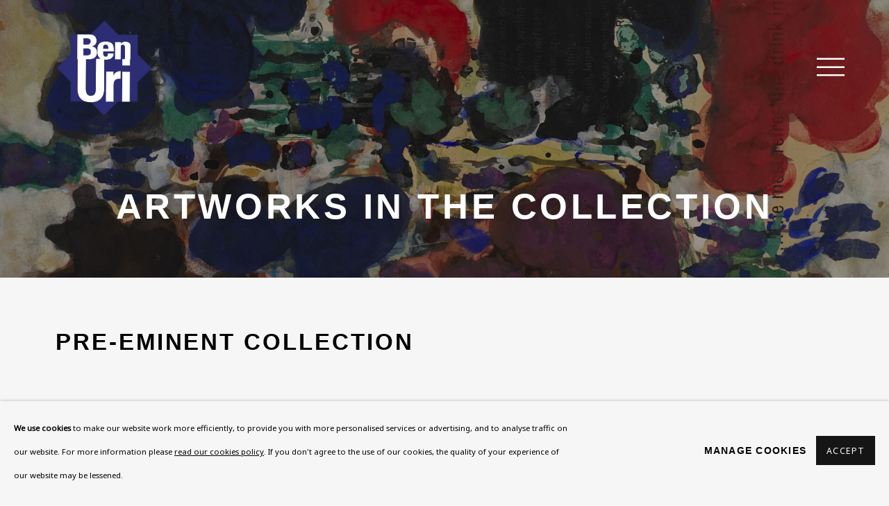

--- FILE ---
content_type: text/html; charset=utf-8
request_url: https://benuri.org/artworks/categories/1/
body_size: 28739
content:



                        
    <!DOCTYPE html>
    <!-- Site by Artlogic - https://artlogic.net -->
    <html lang="en">
        <head>
            <meta charset="utf-8">
            <title>Pre-Eminent Collection | Ben Uri</title>
        <meta property="og:site_name" content="Ben Uri" />
        <meta property="og:title" content="Pre-Eminent Collection" />
        <meta property="og:description" content="Jake, 1990 , Mornington Crescent, Summer Morning II, 2004 , Ben Uri Album, 1915 , Ben Uri Album, 1915 , Ben Uri Album, 1915 , Ben Uri Album (2), 1916 , Ben Uri Album (2) (cover), 1916 , Ben Uri Album (2) (cover), 1916 , Ben Uri Album (2): Blessing..." />
        <meta property="og:image" content="https://artlogic-res.cloudinary.com/w_1200,h_630,c_fill,f_auto,fl_lossy,q_auto/artlogicstorage/benurigallery/images/view/21b3b84c3337a8f7caa596a368fccdcdj/benuri-frank-auerbach-jake-1990.jpg" />
        <meta property="og:image:width" content="1200" />
        <meta property="og:image:height" content="630" />
        <meta property="twitter:card" content="summary_large_image">
        <meta property="twitter:url" content="https://benuri.org/artworks/categories/1/">
        <meta property="twitter:title" content="Pre-Eminent Collection">
        <meta property="twitter:description" content="Jake, 1990 , Mornington Crescent, Summer Morning II, 2004 , Ben Uri Album, 1915 , Ben Uri Album, 1915 , Ben Uri Album, 1915 , Ben Uri Album (2), 1916 , Ben Uri Album (2) (cover), 1916 , Ben Uri Album (2) (cover), 1916 , Ben Uri Album (2): Blessing...">
        <meta property="twitter:text:description" content="Jake, 1990 , Mornington Crescent, Summer Morning II, 2004 , Ben Uri Album, 1915 , Ben Uri Album, 1915 , Ben Uri Album, 1915 , Ben Uri Album (2), 1916 , Ben Uri Album (2) (cover), 1916 , Ben Uri Album (2) (cover), 1916 , Ben Uri Album (2): Blessing...">
        <meta property="twitter:image" content="https://artlogic-res.cloudinary.com/w_1200,h_630,c_fill,f_auto,fl_lossy,q_auto/artlogicstorage/benurigallery/images/view/21b3b84c3337a8f7caa596a368fccdcdj/benuri-frank-auerbach-jake-1990.jpg">
        <meta name="google" content="notranslate" />
            <meta name="description" content="Jake, 1990 , Mornington Crescent, Summer Morning II, 2004 , Ben Uri Album, 1915 , Ben Uri Album, 1915 , Ben Uri Album, 1915 , Ben Uri Album (2), 1916 , Ben Uri Album (2) (cover), 1916 , Ben Uri Album (2) (cover), 1916 , Ben Uri Album (2): Blessing..." />
            <meta name="publication_date" content="2018-04-27 13:50:01" />
            <meta name="generator" content="Artlogic CMS - https://artlogic.net" />
            
            <meta name="accessibility_version" content="1.1"/>
            
            
                <meta name="viewport" content="width=device-width, minimum-scale=0.5, initial-scale=1.0" />

            

<link rel="icon" href="/usr/images/preferences/favicon.ico" type="image/x-icon" />
<link rel="shortcut icon" href="/usr/images/preferences/favicon.ico" type="image/x-icon" />

<meta name="application-name" content="Ben Uri"/>
<meta name="msapplication-TileColor" content="#ffffff"/>
            
            
            
                <link rel="stylesheet" media="print" href="/lib/g/2.0/styles/print.css">
                <link rel="stylesheet" media="print" href="/styles/print.css">

            <script>
            (window.Promise && window.Array.prototype.find) || document.write('<script src="/lib/js/polyfill/polyfill_es6.min.js"><\/script>');
            </script>

                <script src="https://js.stripe.com/v3/" async></script>

            
		<link data-context="helper" rel="stylesheet" type="text/css" href="/lib/webfonts/font-awesome/font-awesome-4.6.3/css/font-awesome.min.css?c=27042050002205&g=8be19e66eae4a46efcd15c21a714304e"/>
		<link data-context="helper" rel="stylesheet" type="text/css" href="/lib/archimedes/styles/archimedes-frontend-core.css?c=27042050002205&g=8be19e66eae4a46efcd15c21a714304e"/>
		<link data-context="helper" rel="stylesheet" type="text/css" href="/lib/archimedes/styles/accessibility.css?c=27042050002205&g=8be19e66eae4a46efcd15c21a714304e"/>
		<link data-context="helper" rel="stylesheet" type="text/css" href="/lib/jquery/1.12.4/plugins/jquery.archimedes-frontend-core-plugins-0.1.css?c=27042050002205&g=8be19e66eae4a46efcd15c21a714304e"/>
		<link data-context="helper" rel="stylesheet" type="text/css" href="/lib/jquery/1.12.4/plugins/fancybox-2.1.3/jquery.fancybox.css?c=27042050002205&g=8be19e66eae4a46efcd15c21a714304e"/>
		<link data-context="helper" rel="stylesheet" type="text/css" href="/lib/jquery/1.12.4/plugins/fancybox-2.1.3/jquery.fancybox.artlogic.css?c=27042050002205&g=8be19e66eae4a46efcd15c21a714304e"/>
		<link data-context="helper" rel="stylesheet" type="text/css" href="/lib/jquery/1.12.4/plugins/slick-1.8.1/slick.css?c=27042050002205&g=8be19e66eae4a46efcd15c21a714304e"/>
		<link data-context="helper" rel="stylesheet" type="text/css" href="/lib/jquery/plugins/nouislider/11.1.0/nouislider.min.css?c=27042050002205&g=8be19e66eae4a46efcd15c21a714304e"/>
		<link data-context="helper" rel="stylesheet" type="text/css" href="/lib/jquery/plugins/pageload/1.1/jquery.pageload.1.1.css?c=27042050002205&g=8be19e66eae4a46efcd15c21a714304e"/>
		<link data-context="helper" rel="stylesheet" type="text/css" href="/lib/jquery/plugins/augmented_reality/1.0/jquery.augmented_reality.1.0.css?c=27042050002205&g=8be19e66eae4a46efcd15c21a714304e"/>
		<link data-context="helper" rel="stylesheet" type="text/css" href="/core/dynamic_base.css?c=27042050002205&g=8be19e66eae4a46efcd15c21a714304e"/>
		<link data-context="helper" rel="stylesheet" type="text/css" href="/core/dynamic_main.css?c=27042050002205&g=8be19e66eae4a46efcd15c21a714304e"/>
		<link data-context="helper" rel="stylesheet" type="text/css" href="/core/user_custom.css?c=27042050002205&g=8be19e66eae4a46efcd15c21a714304e"/>
		<link data-context="helper" rel="stylesheet" type="text/css" href="/core/dynamic_responsive.css?c=27042050002205&g=8be19e66eae4a46efcd15c21a714304e"/>
		<link data-context="helper" rel="stylesheet" type="text/css" href="/lib/webfonts/artlogic-site-icons/artlogic-site-icons-1.0/artlogic-site-icons.css?c=27042050002205&g=8be19e66eae4a46efcd15c21a714304e"/>
		<link data-context="helper" rel="stylesheet" type="text/css" href="/lib/jquery/plugins/plyr/3.5.10/plyr.css?c=27042050002205&g=8be19e66eae4a46efcd15c21a714304e"/>
		<link data-context="helper" rel="stylesheet" type="text/css" href="/lib/styles/fouc_prevention.css?c=27042050002205&g=8be19e66eae4a46efcd15c21a714304e"/>
<!-- add crtical css to improve performance -->
		<script data-context="helper"  src="/lib/jquery/1.12.4/jquery-1.12.4.min.js?c=27042050002205&g=8be19e66eae4a46efcd15c21a714304e"></script>
		<script data-context="helper" defer src="/lib/g/2.0/scripts/webpack_import_helpers.js?c=27042050002205&g=8be19e66eae4a46efcd15c21a714304e"></script>
		<script data-context="helper" defer src="/lib/jquery/1.12.4/plugins/jquery.browser.min.js?c=27042050002205&g=8be19e66eae4a46efcd15c21a714304e"></script>
		<script data-context="helper" defer src="/lib/jquery/1.12.4/plugins/jquery.easing.min.js?c=27042050002205&g=8be19e66eae4a46efcd15c21a714304e"></script>
		<script data-context="helper" defer src="/lib/jquery/1.12.4/plugins/jquery.archimedes-frontend-core-plugins-0.1.js?c=27042050002205&g=8be19e66eae4a46efcd15c21a714304e"></script>
		<script data-context="helper" defer src="/lib/jquery/1.12.4/plugins/jquery.fitvids.js?c=27042050002205&g=8be19e66eae4a46efcd15c21a714304e"></script>
		<script data-context="helper" defer src="/core/dynamic.js?c=27042050002205&g=8be19e66eae4a46efcd15c21a714304e"></script>
		<script data-context="helper" defer src="/lib/archimedes/scripts/archimedes-frontend-core.js?c=27042050002205&g=8be19e66eae4a46efcd15c21a714304e"></script>
		<script data-context="helper" defer src="/lib/archimedes/scripts/archimedes-frontend-modules.js?c=27042050002205&g=8be19e66eae4a46efcd15c21a714304e"></script>
		<script data-context="helper" type="module"  traceurOptions="--async-functions" src="/lib/g/2.0/scripts/galleries_js_loader__mjs.js?c=27042050002205&g=8be19e66eae4a46efcd15c21a714304e"></script>
		<script data-context="helper" defer src="/lib/g/2.0/scripts/feature_panels.js?c=27042050002205&g=8be19e66eae4a46efcd15c21a714304e"></script>
		<script data-context="helper" defer src="/lib/g/themes/aperture/2.0/scripts/script.js?c=27042050002205&g=8be19e66eae4a46efcd15c21a714304e"></script>
		<script data-context="helper" defer src="/lib/archimedes/scripts/json2.js?c=27042050002205&g=8be19e66eae4a46efcd15c21a714304e"></script>
		<script data-context="helper" defer src="/lib/archimedes/scripts/shop.js?c=27042050002205&g=8be19e66eae4a46efcd15c21a714304e"></script>
		<script data-context="helper" defer src="/lib/archimedes/scripts/recaptcha.js?c=27042050002205&g=8be19e66eae4a46efcd15c21a714304e"></script>
            
            

            
                


    <script>
        function get_cookie_preference(category) {
            result = false;
            try {
                var cookie_preferences = localStorage.getItem('cookie_preferences') || "";
                if (cookie_preferences) {
                    cookie_preferences = JSON.parse(cookie_preferences);
                    if (cookie_preferences.date) {
                        var expires_on = new Date(cookie_preferences.date);
                        expires_on.setDate(expires_on.getDate() + 365);
                        console.log('cookie preferences expire on', expires_on.toISOString());
                        var valid = expires_on > new Date();
                        if (valid && cookie_preferences.hasOwnProperty(category) && cookie_preferences[category]) {
                            result = true;
                        }
                    }
                }
            }
            catch(e) {
                console.warn('get_cookie_preference() failed');
                return result;
            }
            return result;
        }

        window.google_analytics_init = function(page){
            var collectConsent = true;
            var useConsentMode = true;
            var analyticsProperties = ['UA-33082129-3', 'G-VDXT75XPGZ', 'G-GSXR9X7NH8', 'UA-146131046-44'];
            var analyticsCookieType = 'statistics';
            var disableGa = false;
            var sendToArtlogic = true;
            var artlogicProperties = {
                'UA': 'UA-157296318-1',
                'GA': 'G-GLQ6WNJKR5',
            };

            analyticsProperties = analyticsProperties.concat(Object.values(artlogicProperties));

            var uaAnalyticsProperties = analyticsProperties.filter((p) => p.startsWith('UA-'));
            var ga4AnalyticsProperties = analyticsProperties.filter((p) => p.startsWith('G-')).concat(analyticsProperties.filter((p) => p.startsWith('AW-')));

            if (collectConsent) {
                disableGa = !get_cookie_preference(analyticsCookieType);

                for (var i=0; i < analyticsProperties.length; i++){
                    var key = 'ga-disable-' + analyticsProperties[i];

                    window[key] = disableGa;
                }

                if (disableGa) {
                    if (document.cookie.length) {
                        var cookieList = document.cookie.split(/; */);

                        for (var i=0; i < cookieList.length; i++) {
                            var splitCookie = cookieList[i].split('='); //this.split('=');

                            if (splitCookie[0].indexOf('_ga') == 0 || splitCookie[0].indexOf('_gid') == 0 || splitCookie[0].indexOf('__utm') == 0) {
                                //h.deleteCookie(splitCookie[0]);
                                var domain = location.hostname;
                                var cookie_name = splitCookie[0];
                                document.cookie =
                                    cookie_name + "=" + ";path=/;domain="+domain+";expires=Thu, 01 Jan 1970 00:00:01 GMT";
                                // now delete the version without a subdomain
                                domain = domain.split('.');
                                domain.shift();
                                domain = domain.join('.');
                                document.cookie =
                                    cookie_name + "=" + ";path=/;domain="+domain+";expires=Thu, 01 Jan 1970 00:00:01 GMT";
                            }
                        }
                    }
                }
            }

            if (uaAnalyticsProperties.length) {
                (function(i,s,o,g,r,a,m){i['GoogleAnalyticsObject']=r;i[r]=i[r]||function(){
                (i[r].q=i[r].q||[]).push(arguments)},i[r].l=1*new Date();a=s.createElement(o),
                m=s.getElementsByTagName(o)[0];a.async=1;a.src=g;m.parentNode.insertBefore(a,m)
                })(window,document,'script','//www.google-analytics.com/analytics.js','ga');


                if (!disableGa) {
                    var anonymizeIps = false;

                    for (var i=0; i < uaAnalyticsProperties.length; i++) {
                        var propertyKey = '';

                        if (i > 0) {
                            propertyKey = 'tracker' + String(i + 1);
                        }

                        var createArgs = [
                            'create',
                            uaAnalyticsProperties[i],
                            'auto',
                        ];

                        if (propertyKey) {
                            createArgs.push({'name': propertyKey});
                        }

                        ga.apply(null, createArgs);

                        if (anonymizeIps) {
                            ga('set', 'anonymizeIp', true);
                        }

                        var pageViewArgs = [
                            propertyKey ? propertyKey + '.send' : 'send',
                            'pageview'
                        ]

                        if (page) {
                            pageViewArgs.push(page)
                        }

                        ga.apply(null, pageViewArgs);
                    }

                    if (sendToArtlogic) {
                        ga('create', 'UA-157296318-1', 'auto', {'name': 'artlogic_tracker'});

                        if (anonymizeIps) {
                            ga('set', 'anonymizeIp', true);
                        }

                        var pageViewArgs = [
                            'artlogic_tracker.send',
                            'pageview'
                        ]

                        if (page) {
                            pageViewArgs.push(page)
                        }

                        ga.apply(null, pageViewArgs);
                    }
                }
            }

            if (ga4AnalyticsProperties.length) {
                if (!disableGa || useConsentMode) {
                    (function(d, script) {
                        script = d.createElement('script');
                        script.type = 'text/javascript';
                        script.async = true;
                        script.src = 'https://www.googletagmanager.com/gtag/js?id=' + ga4AnalyticsProperties[0];
                        d.getElementsByTagName('head')[0].appendChild(script);
                    }(document));

                    window.dataLayer = window.dataLayer || [];
                    window.gtag = function (){dataLayer.push(arguments);}
                    window.gtag('js', new Date());

                    if (useConsentMode) {
                        gtag('consent', 'default', {
                            'ad_storage': 'denied',
                            'analytics_storage': 'denied',
                            'functionality_storage': 'denied',
                            'personalization_storage': 'denied',
                            'security': 'denied',
                        });

                        if (disableGa) {
                            // If this has previously been granted, it will need set back to denied (ie on cookie change)
                            gtag('consent', 'update', {
                                'analytics_storage': 'denied',
                            });
                        } else {
                            gtag('consent', 'update', {
                                'analytics_storage': 'granted',
                            });
                        }
                    }

                    for (var i=0; i < ga4AnalyticsProperties.length; i++) {
                        window.gtag('config', ga4AnalyticsProperties[i]);
                    }

                }
            }
        }

        var waitForPageLoad = true;

        if (waitForPageLoad) {
            window.addEventListener('load', function() {
                window.google_analytics_init();
                window.archimedes.archimedes_core.analytics.init();
            });
        } else {
            window.google_analytics_init();
        }
    </script>

                

    <script>
      window.google_tag_manager_setup = () => {
        (function(w,d,s,l,i){w[l]=w[l]||[];w[l].push({'gtm.start':
        new Date().getTime(),event:'gtm.js'});var f=d.getElementsByTagName(s)[0],
        j=d.createElement(s),dl=l!='dataLayer'?'&l='+l:'';j.async=true;j.src=
        'https://www.googletagmanager.com/gtm.js?id='+i+dl;f.parentNode.insertBefore(j,f);
        })(window,document,'script','dataLayer','GTM-N36JD8V');

        window.dataLayer = window.dataLayer || [];
        function gtag(){dataLayer.push(arguments);}
        gtag('js', new Date());

        default_consent = {
          'ad_storage': 'denied',
          'ad_user_data': 'denied',
          'ad_personalization': 'denied',
          'analytics_storage': 'denied',
          'wait_for_update': 1000,
          'essential': 'denied'
        }

        var cookie_types = ['functionality', 'statistics', 'marketing'];
        cookie_types.forEach((cookie_type) => {
          default_consent[cookie_type] = 'denied'
        })

        gtag('consent', 'default', default_consent);

        window.google_tag_manager_init();
      }

      window.google_tag_manager_init = function(){

        window.dataLayer = window.dataLayer || [];
        function gtag(){dataLayer.push(arguments);}

        var cookie_preferences = localStorage.getItem('cookie_preferences') || "";
        if (cookie_preferences) {
          var update_consent = {}
          cookie_preferences = JSON.parse(cookie_preferences)
          for (const [key, value] of Object.entries(cookie_preferences)) {
            if (key == 'date') continue;
            if (value == true) update_consent[key] = 'granted'
            if (key == 'marketing' && value == true) {
              update_consent['ad_storage'] = 'granted'
              update_consent['ad_user_data'] = 'granted'
              update_consent['ad_personalization'] = 'granted'
              update_consent['analytics_storage'] = 'granted'
            }
          }

          gtag('consent', 'update', update_consent)
        }
      }

            window.addEventListener('load', function() {
                window.google_tag_manager_setup();
            });
    
    </script>

                


    <script>
        
        if (typeof window.archimedes_callback == 'undefined') {
            window.archimedes_callback = {};
        };
        window.archimedes_callback.additional_scripts_marketing = function(){
            _linkedin_partner_id = "2893354"; 
window._linkedin_data_partner_ids = window._linkedin_data_partner_ids || []; window._linkedin_data_partner_ids.push(_linkedin_partner_id); 

 (function(){var s = document.getElementsByTagName("script")[0]; var b = document.createElement("script"); b.type = "text/javascript";b.async = true; b.src = "https://snap.licdn.com/li.lms-analytics/insight.min.js"; s.parentNode.insertBefore(b, s);})(); 
        };
    </script>

            
                <style type="text/css">
<!--
a.gflag {vertical-align:middle;font-size:16px;padding:1px 0;background-repeat:no-repeat;background-image:url(//gtranslate.net/flags/16.png);}
a.gflag img {border:0;}
a.gflag:hover {background-image:url(//gtranslate.net/flags/16a.png);}
-->
</style>




<!-- Google Tag Manager -->
<script>(function(w,d,s,l,i){w[l]=w[l]||[];w[l].push({'gtm.start':
new Date().getTime(),event:'gtm.js'});var f=d.getElementsByTagName(s)[0],
j=d.createElement(s),dl=l!='dataLayer'?'&l='+l:'';j.async=true;j.src=
'https://www.googletagmanager.com/gtm.js?id='+i+dl;f.parentNode.insertBefore(j,f);
})(window,document,'script','dataLayer','GTM-WFG9JXM');</script>
<!-- End Google Tag Manager -->


<meta name="google-site-verification" content="Y4C_ruBiCl9eDQkYk0dw0N_Y9j06vYVKU5zlv3HcGg8" />
            
            
            <noscript> 
                <style>
                    body {
                        opacity: 1 !important;
                    }
                </style>
            </noscript>
        </head>
        
        
        
        <body class="section-artworks page-artworks site-responsive responsive-top-size-1023 responsive-nav-slide-nav responsive-nav-side-position-fullscreen responsive-layout-forced-lists responsive-layout-forced-image-lists responsive-layout-forced-tile-lists analytics-track-all-links site-lib-version-2-0 scroll_sub_nav_enabled responsive_src_image_sizing hero_heading_title_position_overlay artworks_detail_ar_enabled page-param-categories page-param-1 page-param-id-1 page-param-type-artwork_id page-param-type-object_id layout-hero-mode-fullbleed  layout-hero-header layout-fixed-header site-type-template pageload-splash-pause pageload-ajax-navigation-active layout-lazyload-enabled prevent_user_image_save" data-viewport-width="1024" data-site-name="benurigallery" data-connected-db-name="benurigallery" data-pathname="/artworks/categories/1/"
    style="opacity: 0;"

>
            <script>document.getElementsByTagName('body')[0].className+=' browser-js-enabled';</script>
            

                

	    <noscript><iframe src="https://www.googletagmanager.com/ns.html?id=GTM-N36JD8V" height="0" width="0" style="display:none;visibility:hidden"></iframe></noscript>


            
            






        <div id="responsive_slide_nav_content_wrapper">

    <div id="container">

        
    


    <div class="header-fixed-wrapper header-fixed-wrapper-no-follow">
    <header id="header" class="clearwithin header_fixed header_fixed_no_follow header_transparent   header_layout_left header_colour_scheme_light">
        <div class="inner clearwithin">

                <div id="logo_print" class="printonly"><a href="/"><img src="https://artlogic-res.cloudinary.com/c_limit,f_auto,fl_lossy,q_auto/ws-benurigallery/usr/images/preferences/logo-ben-uri-crop.png" alt="Ben Uri company logo"/></a></div>



<div id="logo" class=" user-custom-logo-image auto_brightness_disabled"><a href="/">Ben Uri</a><span class="logo-variant-light"></span><span class="logo-variant-dark"></span></div>


            
                <div id="skiplink-container">
                    <div>
                        <a href="#main_content" class="skiplink">Skip to main content</a>
                    </div>
                </div>
            
        
            <div class="header-ui-wrapper">

                    <div id="responsive_slide_nav_wrapper" class="mobile_menu_align_center" data-nav-items-animation-delay>
                        <div id="responsive_slide_nav_wrapper_inner" data-responsive-top-size=responsive_nav_always_enabled>
                        
                            <nav id="top_nav" aria-label="Main site" class="navigation noprint clearwithin">
                                
<div id="top_nav_reveal" class="hidden"><ul><li><a href="#" role="button" aria-label="Close">Menu</a></li></ul></div>

        <ul class="topnav">
		<li class="topnav-filepath- topnav-label-homepage topnav-id-1"><a href="/" aria-label="Homepage">Homepage</a></li>
		<li class="topnav-filepath-about topnav-label-about-ben-uri topnav-id-24"><a href="/about/" aria-label="About Ben Uri">About Ben Uri</a></li>
		<li class="topnav-filepath-whats-on topnav-label-what-s-on topnav-id-23"><a href="/whats-on/" aria-label="What's on">What's on</a></li>
		<li class="topnav-filepath-visit-us topnav-label-visit-us topnav-id-270"><a href="/visit-us/" aria-label="Visit Us">Visit Us</a></li>
		<li class="topnav-filepath-exhibition topnav-label-exhibitions topnav-id-246"><a href="/exhibition/" aria-label="Exhibitions">Exhibitions</a></li>
		<li class="topnav-filepath-collections topnav-label-collections topnav-id-35"><a href="/collections/" data-original-url="/collections-/" aria-label="Collections">Collections</a></li>
		<li class="topnav-filepath-buru topnav-label-research-unit-resources topnav-id-44"><a href="/researchunit/" data-original-url="/buru/" aria-label="Research Unit - resources">Research Unit - resources</a></li>
		<li class="topnav-filepath-butv-videos topnav-label-bu-tv topnav-id-251"><a href="/butv-videos/" aria-label="BU TV">BU TV</a></li>
		<li class="topnav-filepath-bu-audio topnav-label-podcasts topnav-id-170"><a href="/audioadventures/" data-original-url="/bu-audio/" aria-label="Podcasts">Podcasts</a></li>
		<li class="topnav-filepath-shop topnav-label-book-print-art-shops topnav-id-280"><a href="/shop/" aria-label="Book/Print/Art Shops">Book/Print/Art Shops</a></li>
		<li class="topnav-filepath-arts-and-school topnav-label-kids-programme topnav-id-174"><a href="/schoolsandfamilies/" data-original-url="/arts-and-school/" aria-label="Kids Programme">Kids Programme</a></li>
		<li class="topnav-filepath-bu-arts-and-dementia-institute topnav-label-arts-and-mental-health topnav-id-38"><a href="/artsandhealth/" data-original-url="/bu-arts-and-dementia-institute-/" aria-label="Arts and Mental Health">Arts and Mental Health</a></li>
		<li class="topnav-filepath-support topnav-label-support-us topnav-id-58"><a href="/support/" aria-label="Support Us">Support Us</a></li>
		<li class="topnav-filepath-contact topnav-label-contact-us topnav-id-20 last"><a href="/contact/" aria-label="Contact Us">Contact Us</a></li>
	</ul>


                                
                                



                                
                                    <div id="topnav_search" class="header_quick_search noprint">
                                        <form method="get" action="/search/" id="topnav_search_form">
                                            <input id="topnav_search_field" type="text" class="header_quicksearch_field inputField" aria-label="Search" data-default-value="Search" value="" name="search" />
                                                <a href="javascript:void(0)" id="topnav_search_btn" class="header_quicksearch_btn link" aria-label="Submit search" role="button"><i class="quicksearch-icon"></i></a>
                                            <input type="submit" class="nojsSubmit" aria-label="Submit search" value="Go" style="display: none;" />
                                        </form>
                                    </div>
                            </nav>
                            <div class="header_social_links_mobile clearwithin">
                                <div id="facebook" class="social_links_item"><a href="https://www.facebook.com/people/Ben-Uri/100089502638650/" class=""><span class="social_media_icon facebook"></span>Facebook<span class="screen-reader-only">, opens in a new tab.</span></a></div><div id="youtube" class="social_links_item"><a href="https://www.youtube.com/c/BenUriOnline" class=""><span class="social_media_icon youtube"></span>Youtube<span class="screen-reader-only">, opens in a new tab.</span></a></div><div id="instagram" class="social_links_item"><a href="https://www.instagram.com/benurionline/" class=""><span class="social_media_icon instagram"></span>Instagram<span class="screen-reader-only">, opens in a new tab.</span></a></div><div id="twitter-x" class="social_links_item"><a href="https://x.com/benurionline" class=""><span class="social_media_icon twitter-x"></span>Twitter-x<span class="screen-reader-only">, opens in a new tab.</span></a></div><div id="linkedin" class="social_links_item"><a href="https://www.linkedin.com/company/benurionline" class=""><span class="social_media_icon linkedin"></span>LinkedIn<span class="screen-reader-only">, opens in a new tab.</span></a></div><div id="email" class="social_links_item"><a href="/contact/form/" class="link-no-ajax"><span class="social_media_icon email"></span>Send an email</a></div>
                            </div>
                        
                        </div>
                    </div>
                

                <div class="header-icons-wrapper  active social-links-active cart-icon-active">
                    
                    
                        <div id="header_quick_search" class="header_quick_search noprint header_quick_search_reveal">
                            <form method="get" action="/search/" id="header_quicksearch_form">
                                <input id="header_quicksearch_field" type="text" class="header_quicksearch_field inputField" aria-label="Submit" data-default-value="Search" value="" name="search" placeholder="Search" />
                                <a href="javascript:void(0)" id="header_quicksearch_btn" class="header_quicksearch_btn link" aria-label="Submit search"><i class="quicksearch-icon"></i></a>
                                <input type="submit" class="nojsSubmit" value="Go" aria-label="Submit search" style="display: none;" />
                            </form>
                        </div>

                        



<!--excludeindexstart-->
<div id="store_cart_widget" class="hide_when_empty">
    <div class="store_cart_widget_inner">
        <div id="scw_heading"><a href="/store/basket/" class="scw_checkout_link">Cart</a></div>
        <div id="scw_items">
            <a href="/store/basket/" aria-label="Your store basket is empty" data-currency="&pound;">
                <span class="scw_total_items"><span class="scw_total_count">0</span><span class="scw_total_items_text"> items</span></span>
               

                    <span class="scw_total_price">
                        <span class="scw_total_price_currency widget_currency">&pound;</span>
                        <span class="scw_total_price_amount widget_total_price" 
                                data-cart_include_vat_in_price="False" 
                                data-total_price_without_vat_in_base_currency="0" 
                                data-total_price_with_vat_in_base_currency="0"
                                data-conversion_rate='{"USD": {"conversion_rate": 1.4562639640677186, "name": "&#36;", "stripe_code": "usd"}, "AUD": {"conversion_rate": 2.0957065530346655, "name": "A&#36;", "stripe_code": "aud"}, "CHF": {"conversion_rate": 1.1227478981918693, "name": "CHF ", "stripe_code": "chf", "currency_menu_name": ""}, "NOK": {"conversion_rate": 14.12071864562939, "name": "Kr", "stripe_code": "nok"}, "RUB": {"conversion_rate": 0.0, "name": "&#x20BD;", "stripe_code": "rub"}, "IDR": {"conversion_rate": 24342.278014511114, "name": "Rp", "stripe_code": "idr"}, "KRW": {"conversion_rate": 2098.770701370494, "name": "&#8361;", "stripe_code": "krw"}, "INR": {"conversion_rate": 133.41619256017506, "name": "&#8377;", "stripe_code": "inr"}, "CNY": {"conversion_rate": 10.128047909708625, "name": "RMB", "stripe_code": "cny"}, "JPY": {"conversion_rate": 223.30438788437175, "name": "&yen;", "stripe_code": "jpy"}, "GBP": {"conversion_rate": 1.06, "name": "&pound;", "stripe_code": "gbp"}, "EUR": {"conversion_rate": 1.2207762294137972, "name": "&euro;", "stripe_code": "eur"}, "ZAR": {"conversion_rate": 23.28191178164229, "name": "R", "stripe_code": "zar"}, "DKK": {"conversion_rate": 9.116390648393413, "name": "Kr", "stripe_code": "dkk"}, "CAD": {"conversion_rate": 1.9918184959115512, "name": "CAN&#36;", "stripe_code": "cad", "currency_menu_name": "&#36"}}'
                                data-count="0">
                        </span>
                    </span>
      
                
            </a>
        </div>
        <div id="scw_checkout">
            <div class="scw_checkout_button"><a href="/store/basket/" class="scw_checkout_link">Checkout</a></div>
        </div>
            <div id="scw_popup" class="hidden scw_popup_always_show">
                <div id="scw_popup_inner">
                    <h3>Item added to cart</h3>
                    <div id="scw_popup_buttons_container">
                        <div class="button"><a href="/store/basket/">View cart & checkout</a></div>
                        <div id="scw_popup_close" class="link"><a href="#">Continue shopping</a></div>
                    </div>
                    <div class="clear"></div>
                </div>
            </div>
        
    </div>
</div>
<!--excludeindexend-->

                    
                        <div class="header_social_links_desktop clearwithin">
                            <div id="facebook" class="social_links_item"><a href="https://www.facebook.com/people/Ben-Uri/100089502638650/" class=""><span class="social_media_icon facebook"></span>Facebook<span class="screen-reader-only">, opens in a new tab.</span></a></div><div id="youtube" class="social_links_item"><a href="https://www.youtube.com/c/BenUriOnline" class=""><span class="social_media_icon youtube"></span>Youtube<span class="screen-reader-only">, opens in a new tab.</span></a></div><div id="instagram" class="social_links_item"><a href="https://www.instagram.com/benurionline/" class=""><span class="social_media_icon instagram"></span>Instagram<span class="screen-reader-only">, opens in a new tab.</span></a></div><div id="twitter-x" class="social_links_item"><a href="https://x.com/benurionline" class=""><span class="social_media_icon twitter-x"></span>Twitter-x<span class="screen-reader-only">, opens in a new tab.</span></a></div><div id="linkedin" class="social_links_item"><a href="https://www.linkedin.com/company/benurionline" class=""><span class="social_media_icon linkedin"></span>LinkedIn<span class="screen-reader-only">, opens in a new tab.</span></a></div><div id="email" class="social_links_item"><a href="/contact/form/" class="link-no-ajax"><span class="social_media_icon email"></span>Send an email</a></div>
                        </div>
     
                        <div id="slide_nav_reveal" tabindex="0" role="button">Menu</div>
                </div>
                
                

                



                

                
            </div>
        </div>
        



    </header>
    </div>



        
            



    
    
    <div id="hero_header" data-image-src="https://artlogic-res.cloudinary.com/w_2000,h_2000,c_limit,f_auto,fl_lossy,q_auto/ws-benurigallery/usr/images/pages/hero_image/items/cb/cbd34c4162114a35b870726aa510add1/1987-52.jpeg" data-color="#000" style="background-color:#000;" role="complementary" class="disable-parallax hero_header_layout_center hero_section_detect_brightness hero-mode-fullbleed">
        <div class="inner " >
            
                <div id="hero_heading">
                        <div class="title"><a href="/artworks/">Artworks in the collection</a></div>
                    
                </div>
        </div>
        
            <div id="slideshow" class="fullscreen_slideshow fullscreen_slideshow_parallax detect-slide-brightness no-slideshow-images ui_background_enabled hero_header_layout_center"  style="background-color:#000" >
                <ul class="">
                        
                            <li class=" fullscreen-slide-brightness-detected fullscreen-slide-image-dark">

                                
        <style>
            .cycle-slide-active #hero-slide-0 {background-image:url('https://artlogic-res.cloudinary.com/w_2000,h_2000,c_limit,f_auto,fl_lossy,q_auto/ws-benurigallery/usr/images/pages/hero_image/items/cb/cbd34c4162114a35b870726aa510add1/1987-52.jpeg');   }
            @media screen and (max-width: 459px) {
                
            }
        </style>
    

                                <span id=hero-slide-0 class="image"></span>
                                <span class="content">
                                    <span class="inner">
                                    </span>
                                </span>
                            </li>
                </ul>
            </div>

        
        <style>
            #hero_image_responsive {background-image:url('https://artlogic-res.cloudinary.com/w_2000,h_2000,c_limit,f_auto,fl_lossy,q_auto/ws-benurigallery/usr/images/pages/hero_image/items/cb/cbd34c4162114a35b870726aa510add1/1987-52.jpeg');  background-color: #000; }
            @media screen and (max-width: 459px) {
                
            }
        </style>
    

        <div id="hero_image_responsive" class="no-slideshow-images ">
        </div>

        
    </div>


        <div id="main_content" role="main" class="clearwithin">
            <!--contentstart-->
            







<div class="artworks-page-artwork-list-container artworks-page-container artworks_filters_container_type_sidebar">

    <div class="artworks-header heading_wrapper clearwithin ">
        
        <div id="h1_wrapper">
            <h1>
                    <a href="/artworks/categories/1/">Pre-Eminent Collection</a>
            </h1>
        </div>
       

        
    </div>
    
    
            









    <div class="filters_panel  filters_layout_sidebar filters_enable_autosubmit">
        <div id="filterpanel_form_wrapper">
            <form id="filterpanel_form" action="/artworks/categories/1/" method="get" data-artworks_api_enabled="false">

                <div class="fp-modules">
                












                </div>
                <div class="fp-footer">
                    <span class="fp-module fp-module--submit-button">
                        <div class="button"><a href="#" class="fp-button-submit">Submit</a></div>
                    </span>
                    <span class="fp-module fp-module--submit">
                        <input class="fp-submit" type="submit" value="Apply filter">
                    </span>
                </div>
            </form>
        </div>
    </div>

        
        <div id="content" class="clearwithin">
            
            
            
                
            




                        
                        
                        



<div class="records_list grid_dynamic_layout_artworks collapse_single_column filter_results gd_no_of_columns_4  flow_list clearwithin"  data-pagestats-id="page_stats_0">
    <ul>
            
            <li class="item"
                data-width="2958" data-height="3600" data-record-type="artwork"  data-category-preeminent-collection="" data-category-materials-and-techniques="" data-category-object-type="" data-category-year-of-birth="" data-category-year-of-death="" data-category-gender="" data-category-male="" data-category-lithographs-etchings-prints="" data-category-19201939="" data-category-works-on-paper="" data-category-collections="">
                    <a href="/artworks/categories/1/1853-frank-auerbach-jake-1990/">
                    <span class="image"><span class="">
                        
                        
                        <img src="[data-uri]" class="artwork-image-desktop"  data-roomview-artwork-cm-width="16.50"  data-responsive-src="{'750': 'https://artlogic-res.cloudinary.com/w_750,c_limit,f_auto,fl_lossy,q_auto/artlogicstorage/benurigallery/images/view/21b3b84c3337a8f7caa596a368fccdcdj/benuri-frank-auerbach-jake-1990.jpg', '850': 'https://artlogic-res.cloudinary.com/w_850,c_limit,f_auto,fl_lossy,q_auto/artlogicstorage/benurigallery/images/view/21b3b84c3337a8f7caa596a368fccdcdj/benuri-frank-auerbach-jake-1990.jpg', '650': 'https://artlogic-res.cloudinary.com/w_650,c_limit,f_auto,fl_lossy,q_auto/artlogicstorage/benurigallery/images/view/21b3b84c3337a8f7caa596a368fccdcdj/benuri-frank-auerbach-jake-1990.jpg', '1600': 'https://artlogic-res.cloudinary.com/w_1600,c_limit,f_auto,fl_lossy,q_auto/artlogicstorage/benurigallery/images/view/21b3b84c3337a8f7caa596a368fccdcdj/benuri-frank-auerbach-jake-1990.jpg', '1200': 'https://artlogic-res.cloudinary.com/w_1200,c_limit,f_auto,fl_lossy,q_auto/artlogicstorage/benurigallery/images/view/21b3b84c3337a8f7caa596a368fccdcdj/benuri-frank-auerbach-jake-1990.jpg', '345': 'https://artlogic-res.cloudinary.com/w_345,c_limit,f_auto,fl_lossy,q_auto/artlogicstorage/benurigallery/images/view/21b3b84c3337a8f7caa596a368fccdcdj/benuri-frank-auerbach-jake-1990.jpg', '470': 'https://artlogic-res.cloudinary.com/w_470,c_limit,f_auto,fl_lossy,q_auto/artlogicstorage/benurigallery/images/view/21b3b84c3337a8f7caa596a368fccdcdj/benuri-frank-auerbach-jake-1990.jpg', '3000': 'https://artlogic-res.cloudinary.com/w_3000,c_limit,f_auto,fl_lossy,q_auto/artlogicstorage/benurigallery/images/view/21b3b84c3337a8f7caa596a368fccdcdj/benuri-frank-auerbach-jake-1990.jpg', '2400': 'https://artlogic-res.cloudinary.com/w_2400,c_limit,f_auto,fl_lossy,q_auto/artlogicstorage/benurigallery/images/view/21b3b84c3337a8f7caa596a368fccdcdj/benuri-frank-auerbach-jake-1990.jpg', '2600': 'https://artlogic-res.cloudinary.com/w_2600,c_limit,f_auto,fl_lossy,q_auto/artlogicstorage/benurigallery/images/view/21b3b84c3337a8f7caa596a368fccdcdj/benuri-frank-auerbach-jake-1990.jpg', '2800': 'https://artlogic-res.cloudinary.com/w_2800,c_limit,f_auto,fl_lossy,q_auto/artlogicstorage/benurigallery/images/view/21b3b84c3337a8f7caa596a368fccdcdj/benuri-frank-auerbach-jake-1990.jpg', '1400': 'https://artlogic-res.cloudinary.com/w_1400,c_limit,f_auto,fl_lossy,q_auto/artlogicstorage/benurigallery/images/view/21b3b84c3337a8f7caa596a368fccdcdj/benuri-frank-auerbach-jake-1990.jpg', '1000': 'https://artlogic-res.cloudinary.com/w_1000,c_limit,f_auto,fl_lossy,q_auto/artlogicstorage/benurigallery/images/view/21b3b84c3337a8f7caa596a368fccdcdj/benuri-frank-auerbach-jake-1990.jpg'}"  data-roomview-id="artwork-1853"  data-src="https://artlogic-res.cloudinary.com/w_600,c_limit,f_auto,fl_lossy,q_auto/artlogicstorage/benurigallery/images/view/21b3b84c3337a8f7caa596a368fccdcdj/benuri-frank-auerbach-jake-1990.jpg" alt="Frank Auerbach, Jake, 1990"  />
                    </span></span>
                    </a>
                    <div class="content">

                        <span class="title"><span class="artist">Frank Auerbach<span class="artist_comma"><span class="comma">, </span></span></span><span class="title">Jake<span class="title_comma"><span class="comma">, </span></span></span><span class="year">1990</span></span>


                            




                                <a href="/artworks/categories/1/1853-frank-auerbach-jake-1990/" draggable="false">     
                                    <div class="link ">
                                        <span class="read_more_label">View more details</span>
                                    </div>
                                </a>




                    </div>


                    </a>
            </li><!--
            
            --><li class="item"
                data-width="2118" data-height="2087" data-record-type="artwork"  data-category-preeminent-collection="" data-category-materials-and-techniques="" data-category-object-type="" data-category-year-of-birth="" data-category-gender="" data-category-male="" data-category-paintings="" data-category-19201939="" data-category-collections="">
                    <a href="/artworks/categories/1/1473-frank-auerbach-mornington-crescent-summer-morning-ii-2004/">
                    <span class="image"><span class="">
                        
                        
                        <img src="[data-uri]" class="artwork-image-desktop"  data-roomview-artwork-cm-width="51.00"  data-responsive-src="{'750': 'https://artlogic-res.cloudinary.com/w_750,c_limit,f_auto,fl_lossy,q_auto/artlogicstorage/benurigallery/images/view/637e4d70a534422415aef7e6c22c9b46j/benuri-frank-auerbach-mornington-crescent-summer-morning-ii-2004.jpg', '850': 'https://artlogic-res.cloudinary.com/w_850,c_limit,f_auto,fl_lossy,q_auto/artlogicstorage/benurigallery/images/view/637e4d70a534422415aef7e6c22c9b46j/benuri-frank-auerbach-mornington-crescent-summer-morning-ii-2004.jpg', '650': 'https://artlogic-res.cloudinary.com/w_650,c_limit,f_auto,fl_lossy,q_auto/artlogicstorage/benurigallery/images/view/637e4d70a534422415aef7e6c22c9b46j/benuri-frank-auerbach-mornington-crescent-summer-morning-ii-2004.jpg', '1600': 'https://artlogic-res.cloudinary.com/w_1600,c_limit,f_auto,fl_lossy,q_auto/artlogicstorage/benurigallery/images/view/637e4d70a534422415aef7e6c22c9b46j/benuri-frank-auerbach-mornington-crescent-summer-morning-ii-2004.jpg', '1200': 'https://artlogic-res.cloudinary.com/w_1200,c_limit,f_auto,fl_lossy,q_auto/artlogicstorage/benurigallery/images/view/637e4d70a534422415aef7e6c22c9b46j/benuri-frank-auerbach-mornington-crescent-summer-morning-ii-2004.jpg', '345': 'https://artlogic-res.cloudinary.com/w_345,c_limit,f_auto,fl_lossy,q_auto/artlogicstorage/benurigallery/images/view/637e4d70a534422415aef7e6c22c9b46j/benuri-frank-auerbach-mornington-crescent-summer-morning-ii-2004.jpg', '470': 'https://artlogic-res.cloudinary.com/w_470,c_limit,f_auto,fl_lossy,q_auto/artlogicstorage/benurigallery/images/view/637e4d70a534422415aef7e6c22c9b46j/benuri-frank-auerbach-mornington-crescent-summer-morning-ii-2004.jpg', '3000': 'https://artlogic-res.cloudinary.com/w_3000,c_limit,f_auto,fl_lossy,q_auto/artlogicstorage/benurigallery/images/view/637e4d70a534422415aef7e6c22c9b46j/benuri-frank-auerbach-mornington-crescent-summer-morning-ii-2004.jpg', '2400': 'https://artlogic-res.cloudinary.com/w_2400,c_limit,f_auto,fl_lossy,q_auto/artlogicstorage/benurigallery/images/view/637e4d70a534422415aef7e6c22c9b46j/benuri-frank-auerbach-mornington-crescent-summer-morning-ii-2004.jpg', '2600': 'https://artlogic-res.cloudinary.com/w_2600,c_limit,f_auto,fl_lossy,q_auto/artlogicstorage/benurigallery/images/view/637e4d70a534422415aef7e6c22c9b46j/benuri-frank-auerbach-mornington-crescent-summer-morning-ii-2004.jpg', '2800': 'https://artlogic-res.cloudinary.com/w_2800,c_limit,f_auto,fl_lossy,q_auto/artlogicstorage/benurigallery/images/view/637e4d70a534422415aef7e6c22c9b46j/benuri-frank-auerbach-mornington-crescent-summer-morning-ii-2004.jpg', '1400': 'https://artlogic-res.cloudinary.com/w_1400,c_limit,f_auto,fl_lossy,q_auto/artlogicstorage/benurigallery/images/view/637e4d70a534422415aef7e6c22c9b46j/benuri-frank-auerbach-mornington-crescent-summer-morning-ii-2004.jpg', '1000': 'https://artlogic-res.cloudinary.com/w_1000,c_limit,f_auto,fl_lossy,q_auto/artlogicstorage/benurigallery/images/view/637e4d70a534422415aef7e6c22c9b46j/benuri-frank-auerbach-mornington-crescent-summer-morning-ii-2004.jpg'}"  data-roomview-id="artwork-1473"  data-src="https://artlogic-res.cloudinary.com/w_600,c_limit,f_auto,fl_lossy,q_auto/artlogicstorage/benurigallery/images/view/637e4d70a534422415aef7e6c22c9b46j/benuri-frank-auerbach-mornington-crescent-summer-morning-ii-2004.jpg" alt="Frank Auerbach, Mornington Crescent, Summer Morning II, 2004"  />
                    </span></span>
                    </a>
                    <div class="content">

                        <span class="title"><span class="artist">Frank Auerbach<span class="artist_comma"><span class="comma">, </span></span></span><span class="title">Mornington Crescent<span class="comma">, </span>Summer Morning II<span class="title_comma"><span class="comma">, </span></span></span><span class="year">2004</span></span>


                            




                                <a href="/artworks/categories/1/1473-frank-auerbach-mornington-crescent-summer-morning-ii-2004/" draggable="false">     
                                    <div class="link ">
                                        <span class="read_more_label">View more details</span>
                                    </div>
                                </a>




                    </div>


                    </a>
            </li><!--
            
            --><li class="item"
                data-width="600" data-height="764" data-record-type="artwork"  data-category-preeminent-collection="" data-category-materials-and-techniques="" data-category-object-type="" data-category-year-of-birth="" data-category-year-of-death="" data-category-gender="" data-category-works-on-paper="" data-category-collections="">
                    <a href="/artworks/categories/1/1459-lazar-berson-ben-uri-album-1915/">
                    <span class="image"><span class="">
                        
                        
                        <img src="[data-uri]" class="artwork-image-desktop"  data-roomview-artwork-cm-width="26.00"  data-responsive-src="{'750': 'https://artlogic-res.cloudinary.com/w_750,c_limit,f_auto,fl_lossy,q_auto/artlogicstorage/benurigallery/images/view/2f511679d54bb8f04274c0b0ee38935e/benuri-lazar-berson-ben-uri-album-1915.jpg', '850': 'https://artlogic-res.cloudinary.com/w_850,c_limit,f_auto,fl_lossy,q_auto/artlogicstorage/benurigallery/images/view/2f511679d54bb8f04274c0b0ee38935e/benuri-lazar-berson-ben-uri-album-1915.jpg', '650': 'https://artlogic-res.cloudinary.com/w_650,c_limit,f_auto,fl_lossy,q_auto/artlogicstorage/benurigallery/images/view/2f511679d54bb8f04274c0b0ee38935e/benuri-lazar-berson-ben-uri-album-1915.jpg', '1600': 'https://artlogic-res.cloudinary.com/w_1600,c_limit,f_auto,fl_lossy,q_auto/artlogicstorage/benurigallery/images/view/2f511679d54bb8f04274c0b0ee38935e/benuri-lazar-berson-ben-uri-album-1915.jpg', '1200': 'https://artlogic-res.cloudinary.com/w_1200,c_limit,f_auto,fl_lossy,q_auto/artlogicstorage/benurigallery/images/view/2f511679d54bb8f04274c0b0ee38935e/benuri-lazar-berson-ben-uri-album-1915.jpg', '345': 'https://artlogic-res.cloudinary.com/w_345,c_limit,f_auto,fl_lossy,q_auto/artlogicstorage/benurigallery/images/view/2f511679d54bb8f04274c0b0ee38935e/benuri-lazar-berson-ben-uri-album-1915.jpg', '470': 'https://artlogic-res.cloudinary.com/w_470,c_limit,f_auto,fl_lossy,q_auto/artlogicstorage/benurigallery/images/view/2f511679d54bb8f04274c0b0ee38935e/benuri-lazar-berson-ben-uri-album-1915.jpg', '3000': 'https://artlogic-res.cloudinary.com/w_3000,c_limit,f_auto,fl_lossy,q_auto/artlogicstorage/benurigallery/images/view/2f511679d54bb8f04274c0b0ee38935e/benuri-lazar-berson-ben-uri-album-1915.jpg', '2400': 'https://artlogic-res.cloudinary.com/w_2400,c_limit,f_auto,fl_lossy,q_auto/artlogicstorage/benurigallery/images/view/2f511679d54bb8f04274c0b0ee38935e/benuri-lazar-berson-ben-uri-album-1915.jpg', '2600': 'https://artlogic-res.cloudinary.com/w_2600,c_limit,f_auto,fl_lossy,q_auto/artlogicstorage/benurigallery/images/view/2f511679d54bb8f04274c0b0ee38935e/benuri-lazar-berson-ben-uri-album-1915.jpg', '2800': 'https://artlogic-res.cloudinary.com/w_2800,c_limit,f_auto,fl_lossy,q_auto/artlogicstorage/benurigallery/images/view/2f511679d54bb8f04274c0b0ee38935e/benuri-lazar-berson-ben-uri-album-1915.jpg', '1400': 'https://artlogic-res.cloudinary.com/w_1400,c_limit,f_auto,fl_lossy,q_auto/artlogicstorage/benurigallery/images/view/2f511679d54bb8f04274c0b0ee38935e/benuri-lazar-berson-ben-uri-album-1915.jpg', '1000': 'https://artlogic-res.cloudinary.com/w_1000,c_limit,f_auto,fl_lossy,q_auto/artlogicstorage/benurigallery/images/view/2f511679d54bb8f04274c0b0ee38935e/benuri-lazar-berson-ben-uri-album-1915.jpg'}"  data-roomview-id="artwork-1459"  data-src="https://artlogic-res.cloudinary.com/w_600,c_limit,f_auto,fl_lossy,q_auto/artlogicstorage/benurigallery/images/view/2f511679d54bb8f04274c0b0ee38935e/benuri-lazar-berson-ben-uri-album-1915.jpg" alt="Lazar Berson, Ben Uri Album, 1915"  />
                    </span></span>
                    </a>
                    <div class="content">

                        <span class="title"><span class="artist">Lazar Berson<span class="artist_comma"><span class="comma">, </span></span></span><span class="title">Ben Uri Album<span class="title_comma"><span class="comma">, </span></span></span><span class="year">1915</span></span>


                            




                                <a href="/artworks/categories/1/1459-lazar-berson-ben-uri-album-1915/" draggable="false">     
                                    <div class="link ">
                                        <span class="read_more_label">View more details</span>
                                    </div>
                                </a>




                    </div>


                    </a>
            </li><!--
            
            --><li class="item last"
                data-width="1500" data-height="1916" data-record-type="artwork"  data-category-preeminent-collection="" data-category-materials-and-techniques="" data-category-object-type="" data-category-year-of-birth="" data-category-year-of-death="" data-category-gender="" data-category-works-on-paper="" data-category-collections="">
                    <a href="/artworks/categories/1/1460-lazar-berson-ben-uri-album-1915/">
                    <span class="image"><span class="">
                        
                        
                        <img src="[data-uri]" class="artwork-image-desktop"  data-roomview-artwork-cm-width="26.00"  data-responsive-src="{'750': 'https://artlogic-res.cloudinary.com/w_750,c_limit,f_auto,fl_lossy,q_auto/artlogicstorage/benurigallery/images/view/69e6dc391e915d9359a87e1672eebbe5j/benuri-lazar-berson-ben-uri-album-1915.jpg', '850': 'https://artlogic-res.cloudinary.com/w_850,c_limit,f_auto,fl_lossy,q_auto/artlogicstorage/benurigallery/images/view/69e6dc391e915d9359a87e1672eebbe5j/benuri-lazar-berson-ben-uri-album-1915.jpg', '650': 'https://artlogic-res.cloudinary.com/w_650,c_limit,f_auto,fl_lossy,q_auto/artlogicstorage/benurigallery/images/view/69e6dc391e915d9359a87e1672eebbe5j/benuri-lazar-berson-ben-uri-album-1915.jpg', '1600': 'https://artlogic-res.cloudinary.com/w_1600,c_limit,f_auto,fl_lossy,q_auto/artlogicstorage/benurigallery/images/view/69e6dc391e915d9359a87e1672eebbe5j/benuri-lazar-berson-ben-uri-album-1915.jpg', '1200': 'https://artlogic-res.cloudinary.com/w_1200,c_limit,f_auto,fl_lossy,q_auto/artlogicstorage/benurigallery/images/view/69e6dc391e915d9359a87e1672eebbe5j/benuri-lazar-berson-ben-uri-album-1915.jpg', '345': 'https://artlogic-res.cloudinary.com/w_345,c_limit,f_auto,fl_lossy,q_auto/artlogicstorage/benurigallery/images/view/69e6dc391e915d9359a87e1672eebbe5j/benuri-lazar-berson-ben-uri-album-1915.jpg', '470': 'https://artlogic-res.cloudinary.com/w_470,c_limit,f_auto,fl_lossy,q_auto/artlogicstorage/benurigallery/images/view/69e6dc391e915d9359a87e1672eebbe5j/benuri-lazar-berson-ben-uri-album-1915.jpg', '3000': 'https://artlogic-res.cloudinary.com/w_3000,c_limit,f_auto,fl_lossy,q_auto/artlogicstorage/benurigallery/images/view/69e6dc391e915d9359a87e1672eebbe5j/benuri-lazar-berson-ben-uri-album-1915.jpg', '2400': 'https://artlogic-res.cloudinary.com/w_2400,c_limit,f_auto,fl_lossy,q_auto/artlogicstorage/benurigallery/images/view/69e6dc391e915d9359a87e1672eebbe5j/benuri-lazar-berson-ben-uri-album-1915.jpg', '2600': 'https://artlogic-res.cloudinary.com/w_2600,c_limit,f_auto,fl_lossy,q_auto/artlogicstorage/benurigallery/images/view/69e6dc391e915d9359a87e1672eebbe5j/benuri-lazar-berson-ben-uri-album-1915.jpg', '2800': 'https://artlogic-res.cloudinary.com/w_2800,c_limit,f_auto,fl_lossy,q_auto/artlogicstorage/benurigallery/images/view/69e6dc391e915d9359a87e1672eebbe5j/benuri-lazar-berson-ben-uri-album-1915.jpg', '1400': 'https://artlogic-res.cloudinary.com/w_1400,c_limit,f_auto,fl_lossy,q_auto/artlogicstorage/benurigallery/images/view/69e6dc391e915d9359a87e1672eebbe5j/benuri-lazar-berson-ben-uri-album-1915.jpg', '1000': 'https://artlogic-res.cloudinary.com/w_1000,c_limit,f_auto,fl_lossy,q_auto/artlogicstorage/benurigallery/images/view/69e6dc391e915d9359a87e1672eebbe5j/benuri-lazar-berson-ben-uri-album-1915.jpg'}"  data-roomview-id="artwork-1460"  data-src="https://artlogic-res.cloudinary.com/w_600,c_limit,f_auto,fl_lossy,q_auto/artlogicstorage/benurigallery/images/view/69e6dc391e915d9359a87e1672eebbe5j/benuri-lazar-berson-ben-uri-album-1915.jpg" alt="Lazar Berson, Ben Uri Album, 1915"  />
                    </span></span>
                    </a>
                    <div class="content">

                        <span class="title"><span class="artist">Lazar Berson<span class="artist_comma"><span class="comma">, </span></span></span><span class="title">Ben Uri Album<span class="title_comma"><span class="comma">, </span></span></span><span class="year">1915</span></span>


                            




                                <a href="/artworks/categories/1/1460-lazar-berson-ben-uri-album-1915/" draggable="false">     
                                    <div class="link ">
                                        <span class="read_more_label">View more details</span>
                                    </div>
                                </a>




                    </div>


                    </a>
            </li><!--
            
            --><li class="item"
                data-width="2704" data-height="2236" data-record-type="artwork"  data-category-preeminent-collection="" data-category-materials-and-techniques="" data-category-object-type="" data-category-year-of-birth="" data-category-year-of-death="" data-category-gender="" data-category-works-on-paper="" data-category-collections="">
                    <a href="/artworks/categories/1/1463-lazar-berson-ben-uri-album-1915/">
                    <span class="image"><span class="">
                        
                        
                        <img src="[data-uri]" class="artwork-image-desktop"  data-roomview-artwork-cm-width="32.00"  data-responsive-src="{'750': 'https://artlogic-res.cloudinary.com/w_750,c_limit,f_auto,fl_lossy,q_auto/artlogicstorage/benurigallery/images/view/d96f77c240d1fd8488272f2db79796c2j/benuri-lazar-berson-ben-uri-album-1915.jpg', '850': 'https://artlogic-res.cloudinary.com/w_850,c_limit,f_auto,fl_lossy,q_auto/artlogicstorage/benurigallery/images/view/d96f77c240d1fd8488272f2db79796c2j/benuri-lazar-berson-ben-uri-album-1915.jpg', '650': 'https://artlogic-res.cloudinary.com/w_650,c_limit,f_auto,fl_lossy,q_auto/artlogicstorage/benurigallery/images/view/d96f77c240d1fd8488272f2db79796c2j/benuri-lazar-berson-ben-uri-album-1915.jpg', '1600': 'https://artlogic-res.cloudinary.com/w_1600,c_limit,f_auto,fl_lossy,q_auto/artlogicstorage/benurigallery/images/view/d96f77c240d1fd8488272f2db79796c2j/benuri-lazar-berson-ben-uri-album-1915.jpg', '1200': 'https://artlogic-res.cloudinary.com/w_1200,c_limit,f_auto,fl_lossy,q_auto/artlogicstorage/benurigallery/images/view/d96f77c240d1fd8488272f2db79796c2j/benuri-lazar-berson-ben-uri-album-1915.jpg', '345': 'https://artlogic-res.cloudinary.com/w_345,c_limit,f_auto,fl_lossy,q_auto/artlogicstorage/benurigallery/images/view/d96f77c240d1fd8488272f2db79796c2j/benuri-lazar-berson-ben-uri-album-1915.jpg', '470': 'https://artlogic-res.cloudinary.com/w_470,c_limit,f_auto,fl_lossy,q_auto/artlogicstorage/benurigallery/images/view/d96f77c240d1fd8488272f2db79796c2j/benuri-lazar-berson-ben-uri-album-1915.jpg', '3000': 'https://artlogic-res.cloudinary.com/w_3000,c_limit,f_auto,fl_lossy,q_auto/artlogicstorage/benurigallery/images/view/d96f77c240d1fd8488272f2db79796c2j/benuri-lazar-berson-ben-uri-album-1915.jpg', '2400': 'https://artlogic-res.cloudinary.com/w_2400,c_limit,f_auto,fl_lossy,q_auto/artlogicstorage/benurigallery/images/view/d96f77c240d1fd8488272f2db79796c2j/benuri-lazar-berson-ben-uri-album-1915.jpg', '2600': 'https://artlogic-res.cloudinary.com/w_2600,c_limit,f_auto,fl_lossy,q_auto/artlogicstorage/benurigallery/images/view/d96f77c240d1fd8488272f2db79796c2j/benuri-lazar-berson-ben-uri-album-1915.jpg', '2800': 'https://artlogic-res.cloudinary.com/w_2800,c_limit,f_auto,fl_lossy,q_auto/artlogicstorage/benurigallery/images/view/d96f77c240d1fd8488272f2db79796c2j/benuri-lazar-berson-ben-uri-album-1915.jpg', '1400': 'https://artlogic-res.cloudinary.com/w_1400,c_limit,f_auto,fl_lossy,q_auto/artlogicstorage/benurigallery/images/view/d96f77c240d1fd8488272f2db79796c2j/benuri-lazar-berson-ben-uri-album-1915.jpg', '1000': 'https://artlogic-res.cloudinary.com/w_1000,c_limit,f_auto,fl_lossy,q_auto/artlogicstorage/benurigallery/images/view/d96f77c240d1fd8488272f2db79796c2j/benuri-lazar-berson-ben-uri-album-1915.jpg'}"  data-roomview-id="artwork-1463"  data-src="https://artlogic-res.cloudinary.com/w_600,c_limit,f_auto,fl_lossy,q_auto/artlogicstorage/benurigallery/images/view/d96f77c240d1fd8488272f2db79796c2j/benuri-lazar-berson-ben-uri-album-1915.jpg" alt="Lazar Berson, Ben Uri Album, 1915"  />
                    </span></span>
                    </a>
                    <div class="content">

                        <span class="title"><span class="artist">Lazar Berson<span class="artist_comma"><span class="comma">, </span></span></span><span class="title">Ben Uri Album<span class="title_comma"><span class="comma">, </span></span></span><span class="year">1915</span></span>


                            




                                <a href="/artworks/categories/1/1463-lazar-berson-ben-uri-album-1915/" draggable="false">     
                                    <div class="link ">
                                        <span class="read_more_label">View more details</span>
                                    </div>
                                </a>




                    </div>


                    </a>
            </li><!--
            
            --><li class="item"
                data-width="600" data-height="742" data-record-type="artwork"  data-category-preeminent-collection="" data-category-materials-and-techniques="" data-category-object-type="" data-category-year-of-birth="" data-category-year-of-death="" data-category-gender="" data-category-works-on-paper="" data-category-collections="">
                    <a href="/artworks/categories/1/1517-lazar-berson-ben-uri-album-2-1916/">
                    <span class="image"><span class="">
                        
                        
                        <img src="[data-uri]" class="artwork-image-desktop"  data-roomview-artwork-cm-width="25.60"  data-responsive-src="{'750': 'https://artlogic-res.cloudinary.com/w_750,c_limit,f_auto,fl_lossy,q_auto/artlogicstorage/benurigallery/images/view/dc29e9141b0f2bc4e2d81a03227c0885/benuri-lazar-berson-ben-uri-album-2-1916.jpg', '850': 'https://artlogic-res.cloudinary.com/w_850,c_limit,f_auto,fl_lossy,q_auto/artlogicstorage/benurigallery/images/view/dc29e9141b0f2bc4e2d81a03227c0885/benuri-lazar-berson-ben-uri-album-2-1916.jpg', '650': 'https://artlogic-res.cloudinary.com/w_650,c_limit,f_auto,fl_lossy,q_auto/artlogicstorage/benurigallery/images/view/dc29e9141b0f2bc4e2d81a03227c0885/benuri-lazar-berson-ben-uri-album-2-1916.jpg', '1600': 'https://artlogic-res.cloudinary.com/w_1600,c_limit,f_auto,fl_lossy,q_auto/artlogicstorage/benurigallery/images/view/dc29e9141b0f2bc4e2d81a03227c0885/benuri-lazar-berson-ben-uri-album-2-1916.jpg', '1200': 'https://artlogic-res.cloudinary.com/w_1200,c_limit,f_auto,fl_lossy,q_auto/artlogicstorage/benurigallery/images/view/dc29e9141b0f2bc4e2d81a03227c0885/benuri-lazar-berson-ben-uri-album-2-1916.jpg', '345': 'https://artlogic-res.cloudinary.com/w_345,c_limit,f_auto,fl_lossy,q_auto/artlogicstorage/benurigallery/images/view/dc29e9141b0f2bc4e2d81a03227c0885/benuri-lazar-berson-ben-uri-album-2-1916.jpg', '470': 'https://artlogic-res.cloudinary.com/w_470,c_limit,f_auto,fl_lossy,q_auto/artlogicstorage/benurigallery/images/view/dc29e9141b0f2bc4e2d81a03227c0885/benuri-lazar-berson-ben-uri-album-2-1916.jpg', '3000': 'https://artlogic-res.cloudinary.com/w_3000,c_limit,f_auto,fl_lossy,q_auto/artlogicstorage/benurigallery/images/view/dc29e9141b0f2bc4e2d81a03227c0885/benuri-lazar-berson-ben-uri-album-2-1916.jpg', '2400': 'https://artlogic-res.cloudinary.com/w_2400,c_limit,f_auto,fl_lossy,q_auto/artlogicstorage/benurigallery/images/view/dc29e9141b0f2bc4e2d81a03227c0885/benuri-lazar-berson-ben-uri-album-2-1916.jpg', '2600': 'https://artlogic-res.cloudinary.com/w_2600,c_limit,f_auto,fl_lossy,q_auto/artlogicstorage/benurigallery/images/view/dc29e9141b0f2bc4e2d81a03227c0885/benuri-lazar-berson-ben-uri-album-2-1916.jpg', '2800': 'https://artlogic-res.cloudinary.com/w_2800,c_limit,f_auto,fl_lossy,q_auto/artlogicstorage/benurigallery/images/view/dc29e9141b0f2bc4e2d81a03227c0885/benuri-lazar-berson-ben-uri-album-2-1916.jpg', '1400': 'https://artlogic-res.cloudinary.com/w_1400,c_limit,f_auto,fl_lossy,q_auto/artlogicstorage/benurigallery/images/view/dc29e9141b0f2bc4e2d81a03227c0885/benuri-lazar-berson-ben-uri-album-2-1916.jpg', '1000': 'https://artlogic-res.cloudinary.com/w_1000,c_limit,f_auto,fl_lossy,q_auto/artlogicstorage/benurigallery/images/view/dc29e9141b0f2bc4e2d81a03227c0885/benuri-lazar-berson-ben-uri-album-2-1916.jpg'}"  data-roomview-id="artwork-1517"  data-src="https://artlogic-res.cloudinary.com/w_600,c_limit,f_auto,fl_lossy,q_auto/artlogicstorage/benurigallery/images/view/dc29e9141b0f2bc4e2d81a03227c0885/benuri-lazar-berson-ben-uri-album-2-1916.jpg" alt="Lazar Berson, Ben Uri Album (2), 1916"  />
                    </span></span>
                    </a>
                    <div class="content">

                        <span class="title"><span class="artist">Lazar Berson<span class="artist_comma"><span class="comma">, </span></span></span><span class="title">Ben Uri Album (2)<span class="title_comma"><span class="comma">, </span></span></span><span class="year">1916</span></span>


                            




                                <a href="/artworks/categories/1/1517-lazar-berson-ben-uri-album-2-1916/" draggable="false">     
                                    <div class="link ">
                                        <span class="read_more_label">View more details</span>
                                    </div>
                                </a>




                    </div>


                    </a>
            </li><!--
            
            --><li class="item"
                data-width="600" data-height="735" data-record-type="artwork"  data-category-preeminent-collection="" data-category-materials-and-techniques="" data-category-object-type="" data-category-year-of-birth="" data-category-year-of-death="" data-category-gender="" data-category-works-on-paper="" data-category-collections="">
                    <a href="/artworks/categories/1/1505-lazar-berson-ben-uri-album-2-cover-1916/">
                    <span class="image"><span class="">
                        
                        
                        <img src="[data-uri]" class="artwork-image-desktop"  data-roomview-artwork-cm-width="60.00"  data-responsive-src="{'750': 'https://artlogic-res.cloudinary.com/w_750,c_limit,f_auto,fl_lossy,q_auto/artlogicstorage/benurigallery/images/view/a05d0b980751205a52ab1949be2ba157/benuri-lazar-berson-ben-uri-album-2-cover-1916.jpg', '850': 'https://artlogic-res.cloudinary.com/w_850,c_limit,f_auto,fl_lossy,q_auto/artlogicstorage/benurigallery/images/view/a05d0b980751205a52ab1949be2ba157/benuri-lazar-berson-ben-uri-album-2-cover-1916.jpg', '650': 'https://artlogic-res.cloudinary.com/w_650,c_limit,f_auto,fl_lossy,q_auto/artlogicstorage/benurigallery/images/view/a05d0b980751205a52ab1949be2ba157/benuri-lazar-berson-ben-uri-album-2-cover-1916.jpg', '1600': 'https://artlogic-res.cloudinary.com/w_1600,c_limit,f_auto,fl_lossy,q_auto/artlogicstorage/benurigallery/images/view/a05d0b980751205a52ab1949be2ba157/benuri-lazar-berson-ben-uri-album-2-cover-1916.jpg', '1200': 'https://artlogic-res.cloudinary.com/w_1200,c_limit,f_auto,fl_lossy,q_auto/artlogicstorage/benurigallery/images/view/a05d0b980751205a52ab1949be2ba157/benuri-lazar-berson-ben-uri-album-2-cover-1916.jpg', '345': 'https://artlogic-res.cloudinary.com/w_345,c_limit,f_auto,fl_lossy,q_auto/artlogicstorage/benurigallery/images/view/a05d0b980751205a52ab1949be2ba157/benuri-lazar-berson-ben-uri-album-2-cover-1916.jpg', '470': 'https://artlogic-res.cloudinary.com/w_470,c_limit,f_auto,fl_lossy,q_auto/artlogicstorage/benurigallery/images/view/a05d0b980751205a52ab1949be2ba157/benuri-lazar-berson-ben-uri-album-2-cover-1916.jpg', '3000': 'https://artlogic-res.cloudinary.com/w_3000,c_limit,f_auto,fl_lossy,q_auto/artlogicstorage/benurigallery/images/view/a05d0b980751205a52ab1949be2ba157/benuri-lazar-berson-ben-uri-album-2-cover-1916.jpg', '2400': 'https://artlogic-res.cloudinary.com/w_2400,c_limit,f_auto,fl_lossy,q_auto/artlogicstorage/benurigallery/images/view/a05d0b980751205a52ab1949be2ba157/benuri-lazar-berson-ben-uri-album-2-cover-1916.jpg', '2600': 'https://artlogic-res.cloudinary.com/w_2600,c_limit,f_auto,fl_lossy,q_auto/artlogicstorage/benurigallery/images/view/a05d0b980751205a52ab1949be2ba157/benuri-lazar-berson-ben-uri-album-2-cover-1916.jpg', '2800': 'https://artlogic-res.cloudinary.com/w_2800,c_limit,f_auto,fl_lossy,q_auto/artlogicstorage/benurigallery/images/view/a05d0b980751205a52ab1949be2ba157/benuri-lazar-berson-ben-uri-album-2-cover-1916.jpg', '1400': 'https://artlogic-res.cloudinary.com/w_1400,c_limit,f_auto,fl_lossy,q_auto/artlogicstorage/benurigallery/images/view/a05d0b980751205a52ab1949be2ba157/benuri-lazar-berson-ben-uri-album-2-cover-1916.jpg', '1000': 'https://artlogic-res.cloudinary.com/w_1000,c_limit,f_auto,fl_lossy,q_auto/artlogicstorage/benurigallery/images/view/a05d0b980751205a52ab1949be2ba157/benuri-lazar-berson-ben-uri-album-2-cover-1916.jpg'}"  data-roomview-id="artwork-1505"  data-src="https://artlogic-res.cloudinary.com/w_600,c_limit,f_auto,fl_lossy,q_auto/artlogicstorage/benurigallery/images/view/a05d0b980751205a52ab1949be2ba157/benuri-lazar-berson-ben-uri-album-2-cover-1916.jpg" alt="Lazar Berson, Ben Uri Album (2) (cover), 1916"  />
                    </span></span>
                    </a>
                    <div class="content">

                        <span class="title"><span class="artist">Lazar Berson<span class="artist_comma"><span class="comma">, </span></span></span><span class="title">Ben Uri Album (2) (cover)<span class="title_comma"><span class="comma">, </span></span></span><span class="year">1916</span></span>


                            




                                <a href="/artworks/categories/1/1505-lazar-berson-ben-uri-album-2-cover-1916/" draggable="false">     
                                    <div class="link ">
                                        <span class="read_more_label">View more details</span>
                                    </div>
                                </a>




                    </div>


                    </a>
            </li><!--
            
            --><li class="item"
                data-width="600" data-height="754" data-record-type="artwork"  data-category-preeminent-collection="" data-category-materials-and-techniques="" data-category-object-type="" data-category-year-of-birth="" data-category-year-of-death="" data-category-gender="" data-category-works-on-paper="" data-category-collections="">
                    <a href="/artworks/categories/1/1497-lazar-berson-ben-uri-album-2-cover-1916/">
                    <span class="image"><span class="">
                        
                        
                        <img src="[data-uri]" class="artwork-image-desktop"  data-roomview-artwork-cm-width="60.00"  data-responsive-src="{'750': 'https://artlogic-res.cloudinary.com/w_750,c_limit,f_auto,fl_lossy,q_auto/artlogicstorage/benurigallery/images/view/d534f724302ac6ed1a62dc66e50ed006/benuri-lazar-berson-ben-uri-album-2-cover-1916.jpg', '850': 'https://artlogic-res.cloudinary.com/w_850,c_limit,f_auto,fl_lossy,q_auto/artlogicstorage/benurigallery/images/view/d534f724302ac6ed1a62dc66e50ed006/benuri-lazar-berson-ben-uri-album-2-cover-1916.jpg', '650': 'https://artlogic-res.cloudinary.com/w_650,c_limit,f_auto,fl_lossy,q_auto/artlogicstorage/benurigallery/images/view/d534f724302ac6ed1a62dc66e50ed006/benuri-lazar-berson-ben-uri-album-2-cover-1916.jpg', '1600': 'https://artlogic-res.cloudinary.com/w_1600,c_limit,f_auto,fl_lossy,q_auto/artlogicstorage/benurigallery/images/view/d534f724302ac6ed1a62dc66e50ed006/benuri-lazar-berson-ben-uri-album-2-cover-1916.jpg', '1200': 'https://artlogic-res.cloudinary.com/w_1200,c_limit,f_auto,fl_lossy,q_auto/artlogicstorage/benurigallery/images/view/d534f724302ac6ed1a62dc66e50ed006/benuri-lazar-berson-ben-uri-album-2-cover-1916.jpg', '345': 'https://artlogic-res.cloudinary.com/w_345,c_limit,f_auto,fl_lossy,q_auto/artlogicstorage/benurigallery/images/view/d534f724302ac6ed1a62dc66e50ed006/benuri-lazar-berson-ben-uri-album-2-cover-1916.jpg', '470': 'https://artlogic-res.cloudinary.com/w_470,c_limit,f_auto,fl_lossy,q_auto/artlogicstorage/benurigallery/images/view/d534f724302ac6ed1a62dc66e50ed006/benuri-lazar-berson-ben-uri-album-2-cover-1916.jpg', '3000': 'https://artlogic-res.cloudinary.com/w_3000,c_limit,f_auto,fl_lossy,q_auto/artlogicstorage/benurigallery/images/view/d534f724302ac6ed1a62dc66e50ed006/benuri-lazar-berson-ben-uri-album-2-cover-1916.jpg', '2400': 'https://artlogic-res.cloudinary.com/w_2400,c_limit,f_auto,fl_lossy,q_auto/artlogicstorage/benurigallery/images/view/d534f724302ac6ed1a62dc66e50ed006/benuri-lazar-berson-ben-uri-album-2-cover-1916.jpg', '2600': 'https://artlogic-res.cloudinary.com/w_2600,c_limit,f_auto,fl_lossy,q_auto/artlogicstorage/benurigallery/images/view/d534f724302ac6ed1a62dc66e50ed006/benuri-lazar-berson-ben-uri-album-2-cover-1916.jpg', '2800': 'https://artlogic-res.cloudinary.com/w_2800,c_limit,f_auto,fl_lossy,q_auto/artlogicstorage/benurigallery/images/view/d534f724302ac6ed1a62dc66e50ed006/benuri-lazar-berson-ben-uri-album-2-cover-1916.jpg', '1400': 'https://artlogic-res.cloudinary.com/w_1400,c_limit,f_auto,fl_lossy,q_auto/artlogicstorage/benurigallery/images/view/d534f724302ac6ed1a62dc66e50ed006/benuri-lazar-berson-ben-uri-album-2-cover-1916.jpg', '1000': 'https://artlogic-res.cloudinary.com/w_1000,c_limit,f_auto,fl_lossy,q_auto/artlogicstorage/benurigallery/images/view/d534f724302ac6ed1a62dc66e50ed006/benuri-lazar-berson-ben-uri-album-2-cover-1916.jpg'}"  data-roomview-id="artwork-1497"  data-src="https://artlogic-res.cloudinary.com/w_600,c_limit,f_auto,fl_lossy,q_auto/artlogicstorage/benurigallery/images/view/d534f724302ac6ed1a62dc66e50ed006/benuri-lazar-berson-ben-uri-album-2-cover-1916.jpg" alt="Lazar Berson, Ben Uri Album (2) (cover), 1916"  />
                    </span></span>
                    </a>
                    <div class="content">

                        <span class="title"><span class="artist">Lazar Berson<span class="artist_comma"><span class="comma">, </span></span></span><span class="title">Ben Uri Album (2) (cover)<span class="title_comma"><span class="comma">, </span></span></span><span class="year">1916</span></span>


                            




                                <a href="/artworks/categories/1/1497-lazar-berson-ben-uri-album-2-cover-1916/" draggable="false">     
                                    <div class="link ">
                                        <span class="read_more_label">View more details</span>
                                    </div>
                                </a>




                    </div>


                    </a>
            </li><!--
            
            --><li class="item"
                data-width="600" data-height="477" data-record-type="artwork"  data-category-preeminent-collection="" data-category-materials-and-techniques="" data-category-object-type="" data-category-year-of-birth="" data-category-year-of-death="" data-category-gender="" data-category-works-on-paper="" data-category-collections="">
                    <a href="/artworks/categories/1/1456-lazar-berson-ben-uri-album-2-blessing-over-shabbat-candles-1916/">
                    <span class="image"><span class="">
                        
                        
                        <img src="[data-uri]" class="artwork-image-desktop"  data-roomview-artwork-cm-width="25.60"  data-responsive-src="{'750': 'https://artlogic-res.cloudinary.com/w_750,c_limit,f_auto,fl_lossy,q_auto/artlogicstorage/benurigallery/images/view/772051c8e88cc20b2b8e7cd5ae69e5cf/benuri-lazar-berson-ben-uri-album-2-blessing-over-shabbat-candles-1916.jpg', '850': 'https://artlogic-res.cloudinary.com/w_850,c_limit,f_auto,fl_lossy,q_auto/artlogicstorage/benurigallery/images/view/772051c8e88cc20b2b8e7cd5ae69e5cf/benuri-lazar-berson-ben-uri-album-2-blessing-over-shabbat-candles-1916.jpg', '650': 'https://artlogic-res.cloudinary.com/w_650,c_limit,f_auto,fl_lossy,q_auto/artlogicstorage/benurigallery/images/view/772051c8e88cc20b2b8e7cd5ae69e5cf/benuri-lazar-berson-ben-uri-album-2-blessing-over-shabbat-candles-1916.jpg', '1600': 'https://artlogic-res.cloudinary.com/w_1600,c_limit,f_auto,fl_lossy,q_auto/artlogicstorage/benurigallery/images/view/772051c8e88cc20b2b8e7cd5ae69e5cf/benuri-lazar-berson-ben-uri-album-2-blessing-over-shabbat-candles-1916.jpg', '1200': 'https://artlogic-res.cloudinary.com/w_1200,c_limit,f_auto,fl_lossy,q_auto/artlogicstorage/benurigallery/images/view/772051c8e88cc20b2b8e7cd5ae69e5cf/benuri-lazar-berson-ben-uri-album-2-blessing-over-shabbat-candles-1916.jpg', '345': 'https://artlogic-res.cloudinary.com/w_345,c_limit,f_auto,fl_lossy,q_auto/artlogicstorage/benurigallery/images/view/772051c8e88cc20b2b8e7cd5ae69e5cf/benuri-lazar-berson-ben-uri-album-2-blessing-over-shabbat-candles-1916.jpg', '470': 'https://artlogic-res.cloudinary.com/w_470,c_limit,f_auto,fl_lossy,q_auto/artlogicstorage/benurigallery/images/view/772051c8e88cc20b2b8e7cd5ae69e5cf/benuri-lazar-berson-ben-uri-album-2-blessing-over-shabbat-candles-1916.jpg', '3000': 'https://artlogic-res.cloudinary.com/w_3000,c_limit,f_auto,fl_lossy,q_auto/artlogicstorage/benurigallery/images/view/772051c8e88cc20b2b8e7cd5ae69e5cf/benuri-lazar-berson-ben-uri-album-2-blessing-over-shabbat-candles-1916.jpg', '2400': 'https://artlogic-res.cloudinary.com/w_2400,c_limit,f_auto,fl_lossy,q_auto/artlogicstorage/benurigallery/images/view/772051c8e88cc20b2b8e7cd5ae69e5cf/benuri-lazar-berson-ben-uri-album-2-blessing-over-shabbat-candles-1916.jpg', '2600': 'https://artlogic-res.cloudinary.com/w_2600,c_limit,f_auto,fl_lossy,q_auto/artlogicstorage/benurigallery/images/view/772051c8e88cc20b2b8e7cd5ae69e5cf/benuri-lazar-berson-ben-uri-album-2-blessing-over-shabbat-candles-1916.jpg', '2800': 'https://artlogic-res.cloudinary.com/w_2800,c_limit,f_auto,fl_lossy,q_auto/artlogicstorage/benurigallery/images/view/772051c8e88cc20b2b8e7cd5ae69e5cf/benuri-lazar-berson-ben-uri-album-2-blessing-over-shabbat-candles-1916.jpg', '1400': 'https://artlogic-res.cloudinary.com/w_1400,c_limit,f_auto,fl_lossy,q_auto/artlogicstorage/benurigallery/images/view/772051c8e88cc20b2b8e7cd5ae69e5cf/benuri-lazar-berson-ben-uri-album-2-blessing-over-shabbat-candles-1916.jpg', '1000': 'https://artlogic-res.cloudinary.com/w_1000,c_limit,f_auto,fl_lossy,q_auto/artlogicstorage/benurigallery/images/view/772051c8e88cc20b2b8e7cd5ae69e5cf/benuri-lazar-berson-ben-uri-album-2-blessing-over-shabbat-candles-1916.jpg'}"  data-roomview-id="artwork-1456"  data-src="https://artlogic-res.cloudinary.com/w_600,c_limit,f_auto,fl_lossy,q_auto/artlogicstorage/benurigallery/images/view/772051c8e88cc20b2b8e7cd5ae69e5cf/benuri-lazar-berson-ben-uri-album-2-blessing-over-shabbat-candles-1916.jpg" alt="Lazar Berson, Ben Uri Album (2): Blessing over Shabbat Candles, 1916"  />
                    </span></span>
                    </a>
                    <div class="content">

                        <span class="title"><span class="artist">Lazar Berson<span class="artist_comma"><span class="comma">, </span></span></span><span class="title">Ben Uri Album (2): Blessing over Shabbat Candles<span class="title_comma"><span class="comma">, </span></span></span><span class="year">1916</span></span>


                            




                                <a href="/artworks/categories/1/1456-lazar-berson-ben-uri-album-2-blessing-over-shabbat-candles-1916/" draggable="false">     
                                    <div class="link ">
                                        <span class="read_more_label">View more details</span>
                                    </div>
                                </a>




                    </div>


                    </a>
            </li><!--
            
            --><li class="item"
                data-width="600" data-height="738" data-record-type="artwork"  data-category-preeminent-collection="" data-category-materials-and-techniques="" data-category-object-type="" data-category-year-of-birth="" data-category-year-of-death="" data-category-gender="" data-category-works-on-paper="" data-category-collections="">
                    <a href="/artworks/categories/1/1513-lazar-berson-ben-uri-album-2-circular-design-stars-of-1916/">
                    <span class="image"><span class="">
                        
                        
                        <img src="[data-uri]" class="artwork-image-desktop"  data-roomview-artwork-cm-width="25.60"  data-responsive-src="{'750': 'https://artlogic-res.cloudinary.com/w_750,c_limit,f_auto,fl_lossy,q_auto/artlogicstorage/benurigallery/images/view/12c4e5b81e6a0620ef5e7dd8a845ccec/benuri-lazar-berson-ben-uri-album-2-circular-design-stars-of-david-1916.jpg', '850': 'https://artlogic-res.cloudinary.com/w_850,c_limit,f_auto,fl_lossy,q_auto/artlogicstorage/benurigallery/images/view/12c4e5b81e6a0620ef5e7dd8a845ccec/benuri-lazar-berson-ben-uri-album-2-circular-design-stars-of-david-1916.jpg', '650': 'https://artlogic-res.cloudinary.com/w_650,c_limit,f_auto,fl_lossy,q_auto/artlogicstorage/benurigallery/images/view/12c4e5b81e6a0620ef5e7dd8a845ccec/benuri-lazar-berson-ben-uri-album-2-circular-design-stars-of-david-1916.jpg', '1600': 'https://artlogic-res.cloudinary.com/w_1600,c_limit,f_auto,fl_lossy,q_auto/artlogicstorage/benurigallery/images/view/12c4e5b81e6a0620ef5e7dd8a845ccec/benuri-lazar-berson-ben-uri-album-2-circular-design-stars-of-david-1916.jpg', '1200': 'https://artlogic-res.cloudinary.com/w_1200,c_limit,f_auto,fl_lossy,q_auto/artlogicstorage/benurigallery/images/view/12c4e5b81e6a0620ef5e7dd8a845ccec/benuri-lazar-berson-ben-uri-album-2-circular-design-stars-of-david-1916.jpg', '345': 'https://artlogic-res.cloudinary.com/w_345,c_limit,f_auto,fl_lossy,q_auto/artlogicstorage/benurigallery/images/view/12c4e5b81e6a0620ef5e7dd8a845ccec/benuri-lazar-berson-ben-uri-album-2-circular-design-stars-of-david-1916.jpg', '470': 'https://artlogic-res.cloudinary.com/w_470,c_limit,f_auto,fl_lossy,q_auto/artlogicstorage/benurigallery/images/view/12c4e5b81e6a0620ef5e7dd8a845ccec/benuri-lazar-berson-ben-uri-album-2-circular-design-stars-of-david-1916.jpg', '3000': 'https://artlogic-res.cloudinary.com/w_3000,c_limit,f_auto,fl_lossy,q_auto/artlogicstorage/benurigallery/images/view/12c4e5b81e6a0620ef5e7dd8a845ccec/benuri-lazar-berson-ben-uri-album-2-circular-design-stars-of-david-1916.jpg', '2400': 'https://artlogic-res.cloudinary.com/w_2400,c_limit,f_auto,fl_lossy,q_auto/artlogicstorage/benurigallery/images/view/12c4e5b81e6a0620ef5e7dd8a845ccec/benuri-lazar-berson-ben-uri-album-2-circular-design-stars-of-david-1916.jpg', '2600': 'https://artlogic-res.cloudinary.com/w_2600,c_limit,f_auto,fl_lossy,q_auto/artlogicstorage/benurigallery/images/view/12c4e5b81e6a0620ef5e7dd8a845ccec/benuri-lazar-berson-ben-uri-album-2-circular-design-stars-of-david-1916.jpg', '2800': 'https://artlogic-res.cloudinary.com/w_2800,c_limit,f_auto,fl_lossy,q_auto/artlogicstorage/benurigallery/images/view/12c4e5b81e6a0620ef5e7dd8a845ccec/benuri-lazar-berson-ben-uri-album-2-circular-design-stars-of-david-1916.jpg', '1400': 'https://artlogic-res.cloudinary.com/w_1400,c_limit,f_auto,fl_lossy,q_auto/artlogicstorage/benurigallery/images/view/12c4e5b81e6a0620ef5e7dd8a845ccec/benuri-lazar-berson-ben-uri-album-2-circular-design-stars-of-david-1916.jpg', '1000': 'https://artlogic-res.cloudinary.com/w_1000,c_limit,f_auto,fl_lossy,q_auto/artlogicstorage/benurigallery/images/view/12c4e5b81e6a0620ef5e7dd8a845ccec/benuri-lazar-berson-ben-uri-album-2-circular-design-stars-of-david-1916.jpg'}"  data-roomview-id="artwork-1513"  data-src="https://artlogic-res.cloudinary.com/w_600,c_limit,f_auto,fl_lossy,q_auto/artlogicstorage/benurigallery/images/view/12c4e5b81e6a0620ef5e7dd8a845ccec/benuri-lazar-berson-ben-uri-album-2-circular-design-stars-of-david-1916.jpg" alt="Lazar Berson, Ben Uri Album (2): Circular Design: Stars of David, 1916"  />
                    </span></span>
                    </a>
                    <div class="content">

                        <span class="title"><span class="artist">Lazar Berson<span class="artist_comma"><span class="comma">, </span></span></span><span class="title">Ben Uri Album (2): Circular Design: Stars of David<span class="title_comma"><span class="comma">, </span></span></span><span class="year">1916</span></span>


                            




                                <a href="/artworks/categories/1/1513-lazar-berson-ben-uri-album-2-circular-design-stars-of-1916/" draggable="false">     
                                    <div class="link ">
                                        <span class="read_more_label">View more details</span>
                                    </div>
                                </a>




                    </div>


                    </a>
            </li><!--
            
            --><li class="item"
                data-width="600" data-height="767" data-record-type="artwork"  data-category-preeminent-collection="" data-category-materials-and-techniques="" data-category-object-type="" data-category-year-of-birth="" data-category-year-of-death="" data-category-gender="" data-category-works-on-paper="" data-category-collections="">
                    <a href="/artworks/categories/1/1516-lazar-berson-ben-uri-album-2-design-for-ben-uri-1916/">
                    <span class="image"><span class="">
                        
                        
                        <img src="[data-uri]" class="artwork-image-desktop"  data-roomview-artwork-cm-width="25.60"  data-responsive-src="{'750': 'https://artlogic-res.cloudinary.com/w_750,c_limit,f_auto,fl_lossy,q_auto/artlogicstorage/benurigallery/images/view/27a0607bd77dad5146acd159c08e8d90/benuri-lazar-berson-ben-uri-album-2-design-for-ben-uri-arts-society-1916.jpg', '850': 'https://artlogic-res.cloudinary.com/w_850,c_limit,f_auto,fl_lossy,q_auto/artlogicstorage/benurigallery/images/view/27a0607bd77dad5146acd159c08e8d90/benuri-lazar-berson-ben-uri-album-2-design-for-ben-uri-arts-society-1916.jpg', '650': 'https://artlogic-res.cloudinary.com/w_650,c_limit,f_auto,fl_lossy,q_auto/artlogicstorage/benurigallery/images/view/27a0607bd77dad5146acd159c08e8d90/benuri-lazar-berson-ben-uri-album-2-design-for-ben-uri-arts-society-1916.jpg', '1600': 'https://artlogic-res.cloudinary.com/w_1600,c_limit,f_auto,fl_lossy,q_auto/artlogicstorage/benurigallery/images/view/27a0607bd77dad5146acd159c08e8d90/benuri-lazar-berson-ben-uri-album-2-design-for-ben-uri-arts-society-1916.jpg', '1200': 'https://artlogic-res.cloudinary.com/w_1200,c_limit,f_auto,fl_lossy,q_auto/artlogicstorage/benurigallery/images/view/27a0607bd77dad5146acd159c08e8d90/benuri-lazar-berson-ben-uri-album-2-design-for-ben-uri-arts-society-1916.jpg', '345': 'https://artlogic-res.cloudinary.com/w_345,c_limit,f_auto,fl_lossy,q_auto/artlogicstorage/benurigallery/images/view/27a0607bd77dad5146acd159c08e8d90/benuri-lazar-berson-ben-uri-album-2-design-for-ben-uri-arts-society-1916.jpg', '470': 'https://artlogic-res.cloudinary.com/w_470,c_limit,f_auto,fl_lossy,q_auto/artlogicstorage/benurigallery/images/view/27a0607bd77dad5146acd159c08e8d90/benuri-lazar-berson-ben-uri-album-2-design-for-ben-uri-arts-society-1916.jpg', '3000': 'https://artlogic-res.cloudinary.com/w_3000,c_limit,f_auto,fl_lossy,q_auto/artlogicstorage/benurigallery/images/view/27a0607bd77dad5146acd159c08e8d90/benuri-lazar-berson-ben-uri-album-2-design-for-ben-uri-arts-society-1916.jpg', '2400': 'https://artlogic-res.cloudinary.com/w_2400,c_limit,f_auto,fl_lossy,q_auto/artlogicstorage/benurigallery/images/view/27a0607bd77dad5146acd159c08e8d90/benuri-lazar-berson-ben-uri-album-2-design-for-ben-uri-arts-society-1916.jpg', '2600': 'https://artlogic-res.cloudinary.com/w_2600,c_limit,f_auto,fl_lossy,q_auto/artlogicstorage/benurigallery/images/view/27a0607bd77dad5146acd159c08e8d90/benuri-lazar-berson-ben-uri-album-2-design-for-ben-uri-arts-society-1916.jpg', '2800': 'https://artlogic-res.cloudinary.com/w_2800,c_limit,f_auto,fl_lossy,q_auto/artlogicstorage/benurigallery/images/view/27a0607bd77dad5146acd159c08e8d90/benuri-lazar-berson-ben-uri-album-2-design-for-ben-uri-arts-society-1916.jpg', '1400': 'https://artlogic-res.cloudinary.com/w_1400,c_limit,f_auto,fl_lossy,q_auto/artlogicstorage/benurigallery/images/view/27a0607bd77dad5146acd159c08e8d90/benuri-lazar-berson-ben-uri-album-2-design-for-ben-uri-arts-society-1916.jpg', '1000': 'https://artlogic-res.cloudinary.com/w_1000,c_limit,f_auto,fl_lossy,q_auto/artlogicstorage/benurigallery/images/view/27a0607bd77dad5146acd159c08e8d90/benuri-lazar-berson-ben-uri-album-2-design-for-ben-uri-arts-society-1916.jpg'}"  data-roomview-id="artwork-1516"  data-src="https://artlogic-res.cloudinary.com/w_600,c_limit,f_auto,fl_lossy,q_auto/artlogicstorage/benurigallery/images/view/27a0607bd77dad5146acd159c08e8d90/benuri-lazar-berson-ben-uri-album-2-design-for-ben-uri-arts-society-1916.jpg" alt="Lazar Berson, Ben Uri Album (2): Design for Ben Uri Arts Society, 1916"  />
                    </span></span>
                    </a>
                    <div class="content">

                        <span class="title"><span class="artist">Lazar Berson<span class="artist_comma"><span class="comma">, </span></span></span><span class="title">Ben Uri Album (2): Design for Ben Uri Arts Society<span class="title_comma"><span class="comma">, </span></span></span><span class="year">1916</span></span>


                            




                                <a href="/artworks/categories/1/1516-lazar-berson-ben-uri-album-2-design-for-ben-uri-1916/" draggable="false">     
                                    <div class="link ">
                                        <span class="read_more_label">View more details</span>
                                    </div>
                                </a>




                    </div>


                    </a>
            </li><!--
            
            --><li class="item"
                data-width="3228" data-height="1932" data-record-type="artwork"  data-category-preeminent-collection="" data-category-materials-and-techniques="" data-category-object-type="" data-category-year-of-birth="" data-category-year-of-death="" data-category-gender="" data-category-works-on-paper="" data-category-collections="">
                    <a href="/artworks/categories/1/1458-lazar-berson-ben-uri-album-cover-1915/">
                    <span class="image"><span class="">
                        
                        
                        <img src="[data-uri]" class="artwork-image-desktop"  data-roomview-artwork-cm-width="26.00"  data-responsive-src="{'750': 'https://artlogic-res.cloudinary.com/w_750,c_limit,f_auto,fl_lossy,q_auto/artlogicstorage/benurigallery/images/view/918d0a00a2e015d1d9703b872734d90ej/benuri-lazar-berson-ben-uri-album-cover-1915.jpg', '850': 'https://artlogic-res.cloudinary.com/w_850,c_limit,f_auto,fl_lossy,q_auto/artlogicstorage/benurigallery/images/view/918d0a00a2e015d1d9703b872734d90ej/benuri-lazar-berson-ben-uri-album-cover-1915.jpg', '650': 'https://artlogic-res.cloudinary.com/w_650,c_limit,f_auto,fl_lossy,q_auto/artlogicstorage/benurigallery/images/view/918d0a00a2e015d1d9703b872734d90ej/benuri-lazar-berson-ben-uri-album-cover-1915.jpg', '1600': 'https://artlogic-res.cloudinary.com/w_1600,c_limit,f_auto,fl_lossy,q_auto/artlogicstorage/benurigallery/images/view/918d0a00a2e015d1d9703b872734d90ej/benuri-lazar-berson-ben-uri-album-cover-1915.jpg', '1200': 'https://artlogic-res.cloudinary.com/w_1200,c_limit,f_auto,fl_lossy,q_auto/artlogicstorage/benurigallery/images/view/918d0a00a2e015d1d9703b872734d90ej/benuri-lazar-berson-ben-uri-album-cover-1915.jpg', '345': 'https://artlogic-res.cloudinary.com/w_345,c_limit,f_auto,fl_lossy,q_auto/artlogicstorage/benurigallery/images/view/918d0a00a2e015d1d9703b872734d90ej/benuri-lazar-berson-ben-uri-album-cover-1915.jpg', '470': 'https://artlogic-res.cloudinary.com/w_470,c_limit,f_auto,fl_lossy,q_auto/artlogicstorage/benurigallery/images/view/918d0a00a2e015d1d9703b872734d90ej/benuri-lazar-berson-ben-uri-album-cover-1915.jpg', '3000': 'https://artlogic-res.cloudinary.com/w_3000,c_limit,f_auto,fl_lossy,q_auto/artlogicstorage/benurigallery/images/view/918d0a00a2e015d1d9703b872734d90ej/benuri-lazar-berson-ben-uri-album-cover-1915.jpg', '2400': 'https://artlogic-res.cloudinary.com/w_2400,c_limit,f_auto,fl_lossy,q_auto/artlogicstorage/benurigallery/images/view/918d0a00a2e015d1d9703b872734d90ej/benuri-lazar-berson-ben-uri-album-cover-1915.jpg', '2600': 'https://artlogic-res.cloudinary.com/w_2600,c_limit,f_auto,fl_lossy,q_auto/artlogicstorage/benurigallery/images/view/918d0a00a2e015d1d9703b872734d90ej/benuri-lazar-berson-ben-uri-album-cover-1915.jpg', '2800': 'https://artlogic-res.cloudinary.com/w_2800,c_limit,f_auto,fl_lossy,q_auto/artlogicstorage/benurigallery/images/view/918d0a00a2e015d1d9703b872734d90ej/benuri-lazar-berson-ben-uri-album-cover-1915.jpg', '1400': 'https://artlogic-res.cloudinary.com/w_1400,c_limit,f_auto,fl_lossy,q_auto/artlogicstorage/benurigallery/images/view/918d0a00a2e015d1d9703b872734d90ej/benuri-lazar-berson-ben-uri-album-cover-1915.jpg', '1000': 'https://artlogic-res.cloudinary.com/w_1000,c_limit,f_auto,fl_lossy,q_auto/artlogicstorage/benurigallery/images/view/918d0a00a2e015d1d9703b872734d90ej/benuri-lazar-berson-ben-uri-album-cover-1915.jpg'}"  data-roomview-id="artwork-1458"  data-src="https://artlogic-res.cloudinary.com/w_600,c_limit,f_auto,fl_lossy,q_auto/artlogicstorage/benurigallery/images/view/918d0a00a2e015d1d9703b872734d90ej/benuri-lazar-berson-ben-uri-album-cover-1915.jpg" alt="Lazar Berson, Ben Uri Album (cover), 1915"  />
                    </span></span>
                    </a>
                    <div class="content">

                        <span class="title"><span class="artist">Lazar Berson<span class="artist_comma"><span class="comma">, </span></span></span><span class="title">Ben Uri Album (cover)<span class="title_comma"><span class="comma">, </span></span></span><span class="year">1915</span></span>


                            




                                <a href="/artworks/categories/1/1458-lazar-berson-ben-uri-album-cover-1915/" draggable="false">     
                                    <div class="link ">
                                        <span class="read_more_label">View more details</span>
                                    </div>
                                </a>




                    </div>


                    </a>
            </li><!--
            
            --><li class="item"
                data-width="2260" data-height="2640" data-record-type="artwork"  data-category-preeminent-collection="" data-category-materials-and-techniques="" data-category-object-type="" data-category-year-of-birth="" data-category-year-of-death="" data-category-gender="" data-category-works-on-paper="" data-category-collections="">
                    <a href="/artworks/categories/1/1462-lazar-berson-ben-uri-album-cover-1915/">
                    <span class="image"><span class="">
                        
                        
                        <img src="[data-uri]" class="artwork-image-desktop"  data-roomview-artwork-cm-width="30.00"  data-responsive-src="{'750': 'https://artlogic-res.cloudinary.com/w_750,c_limit,f_auto,fl_lossy,q_auto/artlogicstorage/benurigallery/images/view/648dd409c8a80498b676e95ceca30518j/benuri-lazar-berson-ben-uri-album-cover-1915.jpg', '850': 'https://artlogic-res.cloudinary.com/w_850,c_limit,f_auto,fl_lossy,q_auto/artlogicstorage/benurigallery/images/view/648dd409c8a80498b676e95ceca30518j/benuri-lazar-berson-ben-uri-album-cover-1915.jpg', '650': 'https://artlogic-res.cloudinary.com/w_650,c_limit,f_auto,fl_lossy,q_auto/artlogicstorage/benurigallery/images/view/648dd409c8a80498b676e95ceca30518j/benuri-lazar-berson-ben-uri-album-cover-1915.jpg', '1600': 'https://artlogic-res.cloudinary.com/w_1600,c_limit,f_auto,fl_lossy,q_auto/artlogicstorage/benurigallery/images/view/648dd409c8a80498b676e95ceca30518j/benuri-lazar-berson-ben-uri-album-cover-1915.jpg', '1200': 'https://artlogic-res.cloudinary.com/w_1200,c_limit,f_auto,fl_lossy,q_auto/artlogicstorage/benurigallery/images/view/648dd409c8a80498b676e95ceca30518j/benuri-lazar-berson-ben-uri-album-cover-1915.jpg', '345': 'https://artlogic-res.cloudinary.com/w_345,c_limit,f_auto,fl_lossy,q_auto/artlogicstorage/benurigallery/images/view/648dd409c8a80498b676e95ceca30518j/benuri-lazar-berson-ben-uri-album-cover-1915.jpg', '470': 'https://artlogic-res.cloudinary.com/w_470,c_limit,f_auto,fl_lossy,q_auto/artlogicstorage/benurigallery/images/view/648dd409c8a80498b676e95ceca30518j/benuri-lazar-berson-ben-uri-album-cover-1915.jpg', '3000': 'https://artlogic-res.cloudinary.com/w_3000,c_limit,f_auto,fl_lossy,q_auto/artlogicstorage/benurigallery/images/view/648dd409c8a80498b676e95ceca30518j/benuri-lazar-berson-ben-uri-album-cover-1915.jpg', '2400': 'https://artlogic-res.cloudinary.com/w_2400,c_limit,f_auto,fl_lossy,q_auto/artlogicstorage/benurigallery/images/view/648dd409c8a80498b676e95ceca30518j/benuri-lazar-berson-ben-uri-album-cover-1915.jpg', '2600': 'https://artlogic-res.cloudinary.com/w_2600,c_limit,f_auto,fl_lossy,q_auto/artlogicstorage/benurigallery/images/view/648dd409c8a80498b676e95ceca30518j/benuri-lazar-berson-ben-uri-album-cover-1915.jpg', '2800': 'https://artlogic-res.cloudinary.com/w_2800,c_limit,f_auto,fl_lossy,q_auto/artlogicstorage/benurigallery/images/view/648dd409c8a80498b676e95ceca30518j/benuri-lazar-berson-ben-uri-album-cover-1915.jpg', '1400': 'https://artlogic-res.cloudinary.com/w_1400,c_limit,f_auto,fl_lossy,q_auto/artlogicstorage/benurigallery/images/view/648dd409c8a80498b676e95ceca30518j/benuri-lazar-berson-ben-uri-album-cover-1915.jpg', '1000': 'https://artlogic-res.cloudinary.com/w_1000,c_limit,f_auto,fl_lossy,q_auto/artlogicstorage/benurigallery/images/view/648dd409c8a80498b676e95ceca30518j/benuri-lazar-berson-ben-uri-album-cover-1915.jpg'}"  data-roomview-id="artwork-1462"  data-src="https://artlogic-res.cloudinary.com/w_600,c_limit,f_auto,fl_lossy,q_auto/artlogicstorage/benurigallery/images/view/648dd409c8a80498b676e95ceca30518j/benuri-lazar-berson-ben-uri-album-cover-1915.jpg" alt="Lazar Berson, Ben Uri Album (cover), 1915"  />
                    </span></span>
                    </a>
                    <div class="content">

                        <span class="title"><span class="artist">Lazar Berson<span class="artist_comma"><span class="comma">, </span></span></span><span class="title">Ben Uri Album (cover)<span class="title_comma"><span class="comma">, </span></span></span><span class="year">1915</span></span>


                            




                                <a href="/artworks/categories/1/1462-lazar-berson-ben-uri-album-cover-1915/" draggable="false">     
                                    <div class="link ">
                                        <span class="read_more_label">View more details</span>
                                    </div>
                                </a>




                    </div>


                    </a>
            </li><!--
            
            --><li class="item"
                data-width="3280" data-height="1950" data-record-type="artwork"  data-category-preeminent-collection="" data-category-materials-and-techniques="" data-category-object-type="" data-category-year-of-birth="" data-category-year-of-death="" data-category-gender="" data-category-works-on-paper="" data-category-collections="">
                    <a href="/artworks/categories/1/1467-lazar-berson-ben-uri-album-cover-1916/">
                    <span class="image"><span class="">
                        
                        
                        <img src="[data-uri]" class="artwork-image-desktop"  data-roomview-artwork-cm-width="60.00"  data-responsive-src="{'750': 'https://artlogic-res.cloudinary.com/w_750,c_limit,f_auto,fl_lossy,q_auto/artlogicstorage/benurigallery/images/view/6716a279314879781428609cfd29aea1j/benuri-lazar-berson-ben-uri-album-cover-1916.jpg', '850': 'https://artlogic-res.cloudinary.com/w_850,c_limit,f_auto,fl_lossy,q_auto/artlogicstorage/benurigallery/images/view/6716a279314879781428609cfd29aea1j/benuri-lazar-berson-ben-uri-album-cover-1916.jpg', '650': 'https://artlogic-res.cloudinary.com/w_650,c_limit,f_auto,fl_lossy,q_auto/artlogicstorage/benurigallery/images/view/6716a279314879781428609cfd29aea1j/benuri-lazar-berson-ben-uri-album-cover-1916.jpg', '1600': 'https://artlogic-res.cloudinary.com/w_1600,c_limit,f_auto,fl_lossy,q_auto/artlogicstorage/benurigallery/images/view/6716a279314879781428609cfd29aea1j/benuri-lazar-berson-ben-uri-album-cover-1916.jpg', '1200': 'https://artlogic-res.cloudinary.com/w_1200,c_limit,f_auto,fl_lossy,q_auto/artlogicstorage/benurigallery/images/view/6716a279314879781428609cfd29aea1j/benuri-lazar-berson-ben-uri-album-cover-1916.jpg', '345': 'https://artlogic-res.cloudinary.com/w_345,c_limit,f_auto,fl_lossy,q_auto/artlogicstorage/benurigallery/images/view/6716a279314879781428609cfd29aea1j/benuri-lazar-berson-ben-uri-album-cover-1916.jpg', '470': 'https://artlogic-res.cloudinary.com/w_470,c_limit,f_auto,fl_lossy,q_auto/artlogicstorage/benurigallery/images/view/6716a279314879781428609cfd29aea1j/benuri-lazar-berson-ben-uri-album-cover-1916.jpg', '3000': 'https://artlogic-res.cloudinary.com/w_3000,c_limit,f_auto,fl_lossy,q_auto/artlogicstorage/benurigallery/images/view/6716a279314879781428609cfd29aea1j/benuri-lazar-berson-ben-uri-album-cover-1916.jpg', '2400': 'https://artlogic-res.cloudinary.com/w_2400,c_limit,f_auto,fl_lossy,q_auto/artlogicstorage/benurigallery/images/view/6716a279314879781428609cfd29aea1j/benuri-lazar-berson-ben-uri-album-cover-1916.jpg', '2600': 'https://artlogic-res.cloudinary.com/w_2600,c_limit,f_auto,fl_lossy,q_auto/artlogicstorage/benurigallery/images/view/6716a279314879781428609cfd29aea1j/benuri-lazar-berson-ben-uri-album-cover-1916.jpg', '2800': 'https://artlogic-res.cloudinary.com/w_2800,c_limit,f_auto,fl_lossy,q_auto/artlogicstorage/benurigallery/images/view/6716a279314879781428609cfd29aea1j/benuri-lazar-berson-ben-uri-album-cover-1916.jpg', '1400': 'https://artlogic-res.cloudinary.com/w_1400,c_limit,f_auto,fl_lossy,q_auto/artlogicstorage/benurigallery/images/view/6716a279314879781428609cfd29aea1j/benuri-lazar-berson-ben-uri-album-cover-1916.jpg', '1000': 'https://artlogic-res.cloudinary.com/w_1000,c_limit,f_auto,fl_lossy,q_auto/artlogicstorage/benurigallery/images/view/6716a279314879781428609cfd29aea1j/benuri-lazar-berson-ben-uri-album-cover-1916.jpg'}"  data-roomview-id="artwork-1467"  data-src="https://artlogic-res.cloudinary.com/w_600,c_limit,f_auto,fl_lossy,q_auto/artlogicstorage/benurigallery/images/view/6716a279314879781428609cfd29aea1j/benuri-lazar-berson-ben-uri-album-cover-1916.jpg" alt="Lazar Berson, Ben Uri Album (cover), 1916"  />
                    </span></span>
                    </a>
                    <div class="content">

                        <span class="title"><span class="artist">Lazar Berson<span class="artist_comma"><span class="comma">, </span></span></span><span class="title">Ben Uri Album (cover)<span class="title_comma"><span class="comma">, </span></span></span><span class="year">1916</span></span>


                            




                                <a href="/artworks/categories/1/1467-lazar-berson-ben-uri-album-cover-1916/" draggable="false">     
                                    <div class="link ">
                                        <span class="read_more_label">View more details</span>
                                    </div>
                                </a>




                    </div>


                    </a>
            </li><!--
            
            --><li class="item"
                data-width="2064" data-height="2531" data-record-type="artwork"  data-category-preeminent-collection="" data-category-materials-and-techniques="" data-category-object-type="" data-category-year-of-birth="" data-category-year-of-death="" data-category-gender="" data-category-works-on-paper="" data-category-collections="">
                    <a href="/artworks/categories/1/1466-lazar-berson-ben-uri-album-design-for-ben-uri-arts-1915/">
                    <span class="image"><span class="">
                        
                        
                        <img src="[data-uri]" class="artwork-image-desktop"  data-roomview-artwork-cm-width="26.00"  data-responsive-src="{'750': 'https://artlogic-res.cloudinary.com/w_750,c_limit,f_auto,fl_lossy,q_auto/artlogicstorage/benurigallery/images/view/e584e9e95ea14b44299b4eacdf554726j/benuri-lazar-berson-ben-uri-album-design-for-ben-uri-arts-society-1915.jpg', '850': 'https://artlogic-res.cloudinary.com/w_850,c_limit,f_auto,fl_lossy,q_auto/artlogicstorage/benurigallery/images/view/e584e9e95ea14b44299b4eacdf554726j/benuri-lazar-berson-ben-uri-album-design-for-ben-uri-arts-society-1915.jpg', '650': 'https://artlogic-res.cloudinary.com/w_650,c_limit,f_auto,fl_lossy,q_auto/artlogicstorage/benurigallery/images/view/e584e9e95ea14b44299b4eacdf554726j/benuri-lazar-berson-ben-uri-album-design-for-ben-uri-arts-society-1915.jpg', '1600': 'https://artlogic-res.cloudinary.com/w_1600,c_limit,f_auto,fl_lossy,q_auto/artlogicstorage/benurigallery/images/view/e584e9e95ea14b44299b4eacdf554726j/benuri-lazar-berson-ben-uri-album-design-for-ben-uri-arts-society-1915.jpg', '1200': 'https://artlogic-res.cloudinary.com/w_1200,c_limit,f_auto,fl_lossy,q_auto/artlogicstorage/benurigallery/images/view/e584e9e95ea14b44299b4eacdf554726j/benuri-lazar-berson-ben-uri-album-design-for-ben-uri-arts-society-1915.jpg', '345': 'https://artlogic-res.cloudinary.com/w_345,c_limit,f_auto,fl_lossy,q_auto/artlogicstorage/benurigallery/images/view/e584e9e95ea14b44299b4eacdf554726j/benuri-lazar-berson-ben-uri-album-design-for-ben-uri-arts-society-1915.jpg', '470': 'https://artlogic-res.cloudinary.com/w_470,c_limit,f_auto,fl_lossy,q_auto/artlogicstorage/benurigallery/images/view/e584e9e95ea14b44299b4eacdf554726j/benuri-lazar-berson-ben-uri-album-design-for-ben-uri-arts-society-1915.jpg', '3000': 'https://artlogic-res.cloudinary.com/w_3000,c_limit,f_auto,fl_lossy,q_auto/artlogicstorage/benurigallery/images/view/e584e9e95ea14b44299b4eacdf554726j/benuri-lazar-berson-ben-uri-album-design-for-ben-uri-arts-society-1915.jpg', '2400': 'https://artlogic-res.cloudinary.com/w_2400,c_limit,f_auto,fl_lossy,q_auto/artlogicstorage/benurigallery/images/view/e584e9e95ea14b44299b4eacdf554726j/benuri-lazar-berson-ben-uri-album-design-for-ben-uri-arts-society-1915.jpg', '2600': 'https://artlogic-res.cloudinary.com/w_2600,c_limit,f_auto,fl_lossy,q_auto/artlogicstorage/benurigallery/images/view/e584e9e95ea14b44299b4eacdf554726j/benuri-lazar-berson-ben-uri-album-design-for-ben-uri-arts-society-1915.jpg', '2800': 'https://artlogic-res.cloudinary.com/w_2800,c_limit,f_auto,fl_lossy,q_auto/artlogicstorage/benurigallery/images/view/e584e9e95ea14b44299b4eacdf554726j/benuri-lazar-berson-ben-uri-album-design-for-ben-uri-arts-society-1915.jpg', '1400': 'https://artlogic-res.cloudinary.com/w_1400,c_limit,f_auto,fl_lossy,q_auto/artlogicstorage/benurigallery/images/view/e584e9e95ea14b44299b4eacdf554726j/benuri-lazar-berson-ben-uri-album-design-for-ben-uri-arts-society-1915.jpg', '1000': 'https://artlogic-res.cloudinary.com/w_1000,c_limit,f_auto,fl_lossy,q_auto/artlogicstorage/benurigallery/images/view/e584e9e95ea14b44299b4eacdf554726j/benuri-lazar-berson-ben-uri-album-design-for-ben-uri-arts-society-1915.jpg'}"  data-roomview-id="artwork-1466"  data-src="https://artlogic-res.cloudinary.com/w_600,c_limit,f_auto,fl_lossy,q_auto/artlogicstorage/benurigallery/images/view/e584e9e95ea14b44299b4eacdf554726j/benuri-lazar-berson-ben-uri-album-design-for-ben-uri-arts-society-1915.jpg" alt="Lazar Berson, Ben Uri Album: Design for Ben Uri Arts Society, 1915"  />
                    </span></span>
                    </a>
                    <div class="content">

                        <span class="title"><span class="artist">Lazar Berson<span class="artist_comma"><span class="comma">, </span></span></span><span class="title">Ben Uri Album: Design for Ben Uri Arts Society<span class="title_comma"><span class="comma">, </span></span></span><span class="year">1915</span></span>


                            




                                <a href="/artworks/categories/1/1466-lazar-berson-ben-uri-album-design-for-ben-uri-arts-1915/" draggable="false">     
                                    <div class="link ">
                                        <span class="read_more_label">View more details</span>
                                    </div>
                                </a>




                    </div>


                    </a>
            </li><!--
            
            --><li class="item"
                data-width="2208" data-height="2788" data-record-type="artwork"  data-category-preeminent-collection="" data-category-materials-and-techniques="" data-category-object-type="" data-category-year-of-birth="" data-category-year-of-death="" data-category-gender="" data-category-works-on-paper="" data-category-collections="">
                    <a href="/artworks/categories/1/1465-lazar-berson-ben-uri-album-monument-to-theodor-herzl-1915/">
                    <span class="image"><span class="">
                        
                        
                        <img src="[data-uri]" class="artwork-image-desktop"  data-roomview-artwork-cm-width="26.00"  data-responsive-src="{'750': 'https://artlogic-res.cloudinary.com/w_750,c_limit,f_auto,fl_lossy,q_auto/artlogicstorage/benurigallery/images/view/25421e80b707ee57ac4e671bac31bb56j/benuri-lazar-berson-ben-uri-album-monument-to-theodor-herzl-1915.jpg', '850': 'https://artlogic-res.cloudinary.com/w_850,c_limit,f_auto,fl_lossy,q_auto/artlogicstorage/benurigallery/images/view/25421e80b707ee57ac4e671bac31bb56j/benuri-lazar-berson-ben-uri-album-monument-to-theodor-herzl-1915.jpg', '650': 'https://artlogic-res.cloudinary.com/w_650,c_limit,f_auto,fl_lossy,q_auto/artlogicstorage/benurigallery/images/view/25421e80b707ee57ac4e671bac31bb56j/benuri-lazar-berson-ben-uri-album-monument-to-theodor-herzl-1915.jpg', '1600': 'https://artlogic-res.cloudinary.com/w_1600,c_limit,f_auto,fl_lossy,q_auto/artlogicstorage/benurigallery/images/view/25421e80b707ee57ac4e671bac31bb56j/benuri-lazar-berson-ben-uri-album-monument-to-theodor-herzl-1915.jpg', '1200': 'https://artlogic-res.cloudinary.com/w_1200,c_limit,f_auto,fl_lossy,q_auto/artlogicstorage/benurigallery/images/view/25421e80b707ee57ac4e671bac31bb56j/benuri-lazar-berson-ben-uri-album-monument-to-theodor-herzl-1915.jpg', '345': 'https://artlogic-res.cloudinary.com/w_345,c_limit,f_auto,fl_lossy,q_auto/artlogicstorage/benurigallery/images/view/25421e80b707ee57ac4e671bac31bb56j/benuri-lazar-berson-ben-uri-album-monument-to-theodor-herzl-1915.jpg', '470': 'https://artlogic-res.cloudinary.com/w_470,c_limit,f_auto,fl_lossy,q_auto/artlogicstorage/benurigallery/images/view/25421e80b707ee57ac4e671bac31bb56j/benuri-lazar-berson-ben-uri-album-monument-to-theodor-herzl-1915.jpg', '3000': 'https://artlogic-res.cloudinary.com/w_3000,c_limit,f_auto,fl_lossy,q_auto/artlogicstorage/benurigallery/images/view/25421e80b707ee57ac4e671bac31bb56j/benuri-lazar-berson-ben-uri-album-monument-to-theodor-herzl-1915.jpg', '2400': 'https://artlogic-res.cloudinary.com/w_2400,c_limit,f_auto,fl_lossy,q_auto/artlogicstorage/benurigallery/images/view/25421e80b707ee57ac4e671bac31bb56j/benuri-lazar-berson-ben-uri-album-monument-to-theodor-herzl-1915.jpg', '2600': 'https://artlogic-res.cloudinary.com/w_2600,c_limit,f_auto,fl_lossy,q_auto/artlogicstorage/benurigallery/images/view/25421e80b707ee57ac4e671bac31bb56j/benuri-lazar-berson-ben-uri-album-monument-to-theodor-herzl-1915.jpg', '2800': 'https://artlogic-res.cloudinary.com/w_2800,c_limit,f_auto,fl_lossy,q_auto/artlogicstorage/benurigallery/images/view/25421e80b707ee57ac4e671bac31bb56j/benuri-lazar-berson-ben-uri-album-monument-to-theodor-herzl-1915.jpg', '1400': 'https://artlogic-res.cloudinary.com/w_1400,c_limit,f_auto,fl_lossy,q_auto/artlogicstorage/benurigallery/images/view/25421e80b707ee57ac4e671bac31bb56j/benuri-lazar-berson-ben-uri-album-monument-to-theodor-herzl-1915.jpg', '1000': 'https://artlogic-res.cloudinary.com/w_1000,c_limit,f_auto,fl_lossy,q_auto/artlogicstorage/benurigallery/images/view/25421e80b707ee57ac4e671bac31bb56j/benuri-lazar-berson-ben-uri-album-monument-to-theodor-herzl-1915.jpg'}"  data-roomview-id="artwork-1465"  data-src="https://artlogic-res.cloudinary.com/w_600,c_limit,f_auto,fl_lossy,q_auto/artlogicstorage/benurigallery/images/view/25421e80b707ee57ac4e671bac31bb56j/benuri-lazar-berson-ben-uri-album-monument-to-theodor-herzl-1915.jpg" alt="Lazar Berson, Ben Uri Album: Monument to Theodor Herzl, 1915"  />
                    </span></span>
                    </a>
                    <div class="content">

                        <span class="title"><span class="artist">Lazar Berson<span class="artist_comma"><span class="comma">, </span></span></span><span class="title">Ben Uri Album: Monument to Theodor Herzl<span class="title_comma"><span class="comma">, </span></span></span><span class="year">1915</span></span>


                            




                                <a href="/artworks/categories/1/1465-lazar-berson-ben-uri-album-monument-to-theodor-herzl-1915/" draggable="false">     
                                    <div class="link ">
                                        <span class="read_more_label">View more details</span>
                                    </div>
                                </a>




                    </div>


                    </a>
            </li><!--
            
            --><li class="item"
                data-width="600" data-height="706" data-record-type="artwork"  data-category-preeminent-collection="" data-category-materials-and-techniques="" data-category-object-type="" data-category-year-of-birth="" data-category-year-of-death="" data-category-gender="" data-category-paintings="" data-category-collections="">
                    <a href="/artworks/categories/1/1489-lazar-berson-circular-design-stars-of-david-and-menorah/">
                    <span class="image"><span class="">
                        
                        
                        <img src="[data-uri]" class="artwork-image-desktop"  data-roomview-artwork-cm-width="26.00"  data-responsive-src="{'750': 'https://artlogic-res.cloudinary.com/w_750,c_limit,f_auto,fl_lossy,q_auto/artlogicstorage/benurigallery/images/view/5d09b19484c4fae7531e4fc766dda475/benuri-lazar-berson-circular-design-stars-of-david-and-menorah.jpg', '850': 'https://artlogic-res.cloudinary.com/w_850,c_limit,f_auto,fl_lossy,q_auto/artlogicstorage/benurigallery/images/view/5d09b19484c4fae7531e4fc766dda475/benuri-lazar-berson-circular-design-stars-of-david-and-menorah.jpg', '650': 'https://artlogic-res.cloudinary.com/w_650,c_limit,f_auto,fl_lossy,q_auto/artlogicstorage/benurigallery/images/view/5d09b19484c4fae7531e4fc766dda475/benuri-lazar-berson-circular-design-stars-of-david-and-menorah.jpg', '1600': 'https://artlogic-res.cloudinary.com/w_1600,c_limit,f_auto,fl_lossy,q_auto/artlogicstorage/benurigallery/images/view/5d09b19484c4fae7531e4fc766dda475/benuri-lazar-berson-circular-design-stars-of-david-and-menorah.jpg', '1200': 'https://artlogic-res.cloudinary.com/w_1200,c_limit,f_auto,fl_lossy,q_auto/artlogicstorage/benurigallery/images/view/5d09b19484c4fae7531e4fc766dda475/benuri-lazar-berson-circular-design-stars-of-david-and-menorah.jpg', '345': 'https://artlogic-res.cloudinary.com/w_345,c_limit,f_auto,fl_lossy,q_auto/artlogicstorage/benurigallery/images/view/5d09b19484c4fae7531e4fc766dda475/benuri-lazar-berson-circular-design-stars-of-david-and-menorah.jpg', '470': 'https://artlogic-res.cloudinary.com/w_470,c_limit,f_auto,fl_lossy,q_auto/artlogicstorage/benurigallery/images/view/5d09b19484c4fae7531e4fc766dda475/benuri-lazar-berson-circular-design-stars-of-david-and-menorah.jpg', '3000': 'https://artlogic-res.cloudinary.com/w_3000,c_limit,f_auto,fl_lossy,q_auto/artlogicstorage/benurigallery/images/view/5d09b19484c4fae7531e4fc766dda475/benuri-lazar-berson-circular-design-stars-of-david-and-menorah.jpg', '2400': 'https://artlogic-res.cloudinary.com/w_2400,c_limit,f_auto,fl_lossy,q_auto/artlogicstorage/benurigallery/images/view/5d09b19484c4fae7531e4fc766dda475/benuri-lazar-berson-circular-design-stars-of-david-and-menorah.jpg', '2600': 'https://artlogic-res.cloudinary.com/w_2600,c_limit,f_auto,fl_lossy,q_auto/artlogicstorage/benurigallery/images/view/5d09b19484c4fae7531e4fc766dda475/benuri-lazar-berson-circular-design-stars-of-david-and-menorah.jpg', '2800': 'https://artlogic-res.cloudinary.com/w_2800,c_limit,f_auto,fl_lossy,q_auto/artlogicstorage/benurigallery/images/view/5d09b19484c4fae7531e4fc766dda475/benuri-lazar-berson-circular-design-stars-of-david-and-menorah.jpg', '1400': 'https://artlogic-res.cloudinary.com/w_1400,c_limit,f_auto,fl_lossy,q_auto/artlogicstorage/benurigallery/images/view/5d09b19484c4fae7531e4fc766dda475/benuri-lazar-berson-circular-design-stars-of-david-and-menorah.jpg', '1000': 'https://artlogic-res.cloudinary.com/w_1000,c_limit,f_auto,fl_lossy,q_auto/artlogicstorage/benurigallery/images/view/5d09b19484c4fae7531e4fc766dda475/benuri-lazar-berson-circular-design-stars-of-david-and-menorah.jpg'}"  data-roomview-id="artwork-1489"  data-src="https://artlogic-res.cloudinary.com/w_600,c_limit,f_auto,fl_lossy,q_auto/artlogicstorage/benurigallery/images/view/5d09b19484c4fae7531e4fc766dda475/benuri-lazar-berson-circular-design-stars-of-david-and-menorah.jpg" alt="Lazar Berson, Circular Design (Stars of David and Menorah)"  />
                    </span></span>
                    </a>
                    <div class="content">

                        <span class="title"><span class="artist">Lazar Berson<span class="artist_comma"><span class="comma">, </span></span></span><span class="title">Circular Design (Stars of David and Menorah)</span></span>


                            




                                <a href="/artworks/categories/1/1489-lazar-berson-circular-design-stars-of-david-and-menorah/" draggable="false">     
                                    <div class="link ">
                                        <span class="read_more_label">View more details</span>
                                    </div>
                                </a>




                    </div>


                    </a>
            </li><!--
            
            --><li class="item"
                data-width="1500" data-height="1518" data-record-type="artwork"  data-category-preeminent-collection="" data-category-materials-and-techniques="" data-category-object-type="" data-category-year-of-birth="" data-category-year-of-death="" data-category-gender="" data-category-male="" data-category-watercolour-pastel-drawings="" data-category-18801899="" data-category-19401959="" data-category-works-on-paper="" data-category-collections="">
                    <a href="/artworks/categories/1/1450-lazar-berson-circular-design-for-ben-uri-art-society-c.-1915/">
                    <span class="image"><span class="">
                        
                        
                        <img src="[data-uri]" class="artwork-image-desktop"  data-roomview-artwork-cm-width="44.00"  data-responsive-src="{'750': 'https://artlogic-res.cloudinary.com/w_750,c_limit,f_auto,fl_lossy,q_auto/artlogicstorage/benurigallery/images/view/437d5480d24c32515cbdda085e3bcc3bj/benuri-lazar-berson-circular-design-for-ben-uri-art-society-c.-1915.jpg', '850': 'https://artlogic-res.cloudinary.com/w_850,c_limit,f_auto,fl_lossy,q_auto/artlogicstorage/benurigallery/images/view/437d5480d24c32515cbdda085e3bcc3bj/benuri-lazar-berson-circular-design-for-ben-uri-art-society-c.-1915.jpg', '650': 'https://artlogic-res.cloudinary.com/w_650,c_limit,f_auto,fl_lossy,q_auto/artlogicstorage/benurigallery/images/view/437d5480d24c32515cbdda085e3bcc3bj/benuri-lazar-berson-circular-design-for-ben-uri-art-society-c.-1915.jpg', '1600': 'https://artlogic-res.cloudinary.com/w_1600,c_limit,f_auto,fl_lossy,q_auto/artlogicstorage/benurigallery/images/view/437d5480d24c32515cbdda085e3bcc3bj/benuri-lazar-berson-circular-design-for-ben-uri-art-society-c.-1915.jpg', '1200': 'https://artlogic-res.cloudinary.com/w_1200,c_limit,f_auto,fl_lossy,q_auto/artlogicstorage/benurigallery/images/view/437d5480d24c32515cbdda085e3bcc3bj/benuri-lazar-berson-circular-design-for-ben-uri-art-society-c.-1915.jpg', '345': 'https://artlogic-res.cloudinary.com/w_345,c_limit,f_auto,fl_lossy,q_auto/artlogicstorage/benurigallery/images/view/437d5480d24c32515cbdda085e3bcc3bj/benuri-lazar-berson-circular-design-for-ben-uri-art-society-c.-1915.jpg', '470': 'https://artlogic-res.cloudinary.com/w_470,c_limit,f_auto,fl_lossy,q_auto/artlogicstorage/benurigallery/images/view/437d5480d24c32515cbdda085e3bcc3bj/benuri-lazar-berson-circular-design-for-ben-uri-art-society-c.-1915.jpg', '3000': 'https://artlogic-res.cloudinary.com/w_3000,c_limit,f_auto,fl_lossy,q_auto/artlogicstorage/benurigallery/images/view/437d5480d24c32515cbdda085e3bcc3bj/benuri-lazar-berson-circular-design-for-ben-uri-art-society-c.-1915.jpg', '2400': 'https://artlogic-res.cloudinary.com/w_2400,c_limit,f_auto,fl_lossy,q_auto/artlogicstorage/benurigallery/images/view/437d5480d24c32515cbdda085e3bcc3bj/benuri-lazar-berson-circular-design-for-ben-uri-art-society-c.-1915.jpg', '2600': 'https://artlogic-res.cloudinary.com/w_2600,c_limit,f_auto,fl_lossy,q_auto/artlogicstorage/benurigallery/images/view/437d5480d24c32515cbdda085e3bcc3bj/benuri-lazar-berson-circular-design-for-ben-uri-art-society-c.-1915.jpg', '2800': 'https://artlogic-res.cloudinary.com/w_2800,c_limit,f_auto,fl_lossy,q_auto/artlogicstorage/benurigallery/images/view/437d5480d24c32515cbdda085e3bcc3bj/benuri-lazar-berson-circular-design-for-ben-uri-art-society-c.-1915.jpg', '1400': 'https://artlogic-res.cloudinary.com/w_1400,c_limit,f_auto,fl_lossy,q_auto/artlogicstorage/benurigallery/images/view/437d5480d24c32515cbdda085e3bcc3bj/benuri-lazar-berson-circular-design-for-ben-uri-art-society-c.-1915.jpg', '1000': 'https://artlogic-res.cloudinary.com/w_1000,c_limit,f_auto,fl_lossy,q_auto/artlogicstorage/benurigallery/images/view/437d5480d24c32515cbdda085e3bcc3bj/benuri-lazar-berson-circular-design-for-ben-uri-art-society-c.-1915.jpg'}"  data-roomview-id="artwork-1450"  data-src="https://artlogic-res.cloudinary.com/w_600,c_limit,f_auto,fl_lossy,q_auto/artlogicstorage/benurigallery/images/view/437d5480d24c32515cbdda085e3bcc3bj/benuri-lazar-berson-circular-design-for-ben-uri-art-society-c.-1915.jpg" alt="Lazar Berson, Circular Design for Ben Uri Art Society, c. 1915"  />
                    </span></span>
                    </a>
                    <div class="content">

                        <span class="title"><span class="artist">Lazar Berson<span class="artist_comma"><span class="comma">, </span></span></span><span class="title">Circular Design for Ben Uri Art Society<span class="title_comma"><span class="comma">, </span></span></span><span class="year">c. 1915</span></span>


                            




                                <a href="/artworks/categories/1/1450-lazar-berson-circular-design-for-ben-uri-art-society-c.-1915/" draggable="false">     
                                    <div class="link ">
                                        <span class="read_more_label">View more details</span>
                                    </div>
                                </a>




                    </div>


                    </a>
            </li><!--
            
            --><li class="item"
                data-width="4669" data-height="4747" data-record-type="artwork"  data-category-preeminent-collection="" data-category-materials-and-techniques="" data-category-object-type="" data-category-year-of-birth="" data-category-year-of-death="" data-category-gender="" data-category-collections="">
                    <a href="/artworks/categories/1/1511-lazar-berson-circular-plate-for-ben-uri-for-pesach-passover-1915/">
                    <span class="image"><span class="">
                        
                        
                        <img src="[data-uri]" class="artwork-image-desktop"  data-roomview-artwork-cm-width="29.50"  data-responsive-src="{'750': 'https://artlogic-res.cloudinary.com/w_750,c_limit,f_auto,fl_lossy,q_auto/artlogicstorage/benurigallery/images/view/ff4597c94471423d77a17080c6041989j/benuri-lazar-berson-circular-plate-for-ben-uri-for-pesach-passover-1915.jpg', '850': 'https://artlogic-res.cloudinary.com/w_850,c_limit,f_auto,fl_lossy,q_auto/artlogicstorage/benurigallery/images/view/ff4597c94471423d77a17080c6041989j/benuri-lazar-berson-circular-plate-for-ben-uri-for-pesach-passover-1915.jpg', '650': 'https://artlogic-res.cloudinary.com/w_650,c_limit,f_auto,fl_lossy,q_auto/artlogicstorage/benurigallery/images/view/ff4597c94471423d77a17080c6041989j/benuri-lazar-berson-circular-plate-for-ben-uri-for-pesach-passover-1915.jpg', '1600': 'https://artlogic-res.cloudinary.com/w_1600,c_limit,f_auto,fl_lossy,q_auto/artlogicstorage/benurigallery/images/view/ff4597c94471423d77a17080c6041989j/benuri-lazar-berson-circular-plate-for-ben-uri-for-pesach-passover-1915.jpg', '1200': 'https://artlogic-res.cloudinary.com/w_1200,c_limit,f_auto,fl_lossy,q_auto/artlogicstorage/benurigallery/images/view/ff4597c94471423d77a17080c6041989j/benuri-lazar-berson-circular-plate-for-ben-uri-for-pesach-passover-1915.jpg', '345': 'https://artlogic-res.cloudinary.com/w_345,c_limit,f_auto,fl_lossy,q_auto/artlogicstorage/benurigallery/images/view/ff4597c94471423d77a17080c6041989j/benuri-lazar-berson-circular-plate-for-ben-uri-for-pesach-passover-1915.jpg', '470': 'https://artlogic-res.cloudinary.com/w_470,c_limit,f_auto,fl_lossy,q_auto/artlogicstorage/benurigallery/images/view/ff4597c94471423d77a17080c6041989j/benuri-lazar-berson-circular-plate-for-ben-uri-for-pesach-passover-1915.jpg', '3000': 'https://artlogic-res.cloudinary.com/w_3000,c_limit,f_auto,fl_lossy,q_auto/artlogicstorage/benurigallery/images/view/ff4597c94471423d77a17080c6041989j/benuri-lazar-berson-circular-plate-for-ben-uri-for-pesach-passover-1915.jpg', '2400': 'https://artlogic-res.cloudinary.com/w_2400,c_limit,f_auto,fl_lossy,q_auto/artlogicstorage/benurigallery/images/view/ff4597c94471423d77a17080c6041989j/benuri-lazar-berson-circular-plate-for-ben-uri-for-pesach-passover-1915.jpg', '2600': 'https://artlogic-res.cloudinary.com/w_2600,c_limit,f_auto,fl_lossy,q_auto/artlogicstorage/benurigallery/images/view/ff4597c94471423d77a17080c6041989j/benuri-lazar-berson-circular-plate-for-ben-uri-for-pesach-passover-1915.jpg', '2800': 'https://artlogic-res.cloudinary.com/w_2800,c_limit,f_auto,fl_lossy,q_auto/artlogicstorage/benurigallery/images/view/ff4597c94471423d77a17080c6041989j/benuri-lazar-berson-circular-plate-for-ben-uri-for-pesach-passover-1915.jpg', '1400': 'https://artlogic-res.cloudinary.com/w_1400,c_limit,f_auto,fl_lossy,q_auto/artlogicstorage/benurigallery/images/view/ff4597c94471423d77a17080c6041989j/benuri-lazar-berson-circular-plate-for-ben-uri-for-pesach-passover-1915.jpg', '1000': 'https://artlogic-res.cloudinary.com/w_1000,c_limit,f_auto,fl_lossy,q_auto/artlogicstorage/benurigallery/images/view/ff4597c94471423d77a17080c6041989j/benuri-lazar-berson-circular-plate-for-ben-uri-for-pesach-passover-1915.jpg'}"  data-roomview-id="artwork-1511"  data-src="https://artlogic-res.cloudinary.com/w_600,c_limit,f_auto,fl_lossy,q_auto/artlogicstorage/benurigallery/images/view/ff4597c94471423d77a17080c6041989j/benuri-lazar-berson-circular-plate-for-ben-uri-for-pesach-passover-1915.jpg" alt="Lazar Berson, Circular Plate for Ben Uri for Pesach (Passover), 1915"  />
                    </span></span>
                    </a>
                    <div class="content">

                        <span class="title"><span class="artist">Lazar Berson<span class="artist_comma"><span class="comma">, </span></span></span><span class="title">Circular Plate for Ben Uri for Pesach (Passover)<span class="title_comma"><span class="comma">, </span></span></span><span class="year">1915</span></span>


                            




                                <a href="/artworks/categories/1/1511-lazar-berson-circular-plate-for-ben-uri-for-pesach-passover-1915/" draggable="false">     
                                    <div class="link ">
                                        <span class="read_more_label">View more details</span>
                                    </div>
                                </a>




                    </div>


                    </a>
            </li><!--
            
            --><li class="item"
                data-width="2860" data-height="2184" data-record-type="artwork"  data-category-preeminent-collection="" data-category-materials-and-techniques="" data-category-object-type="" data-category-year-of-birth="" data-category-year-of-death="" data-category-gender="" data-category-works-on-paper="" data-category-collections="">
                    <a href="/artworks/categories/1/1455-lazar-berson-design-with-decorative-vessels-from-the-ben-uri-1915/">
                    <span class="image"><span class="">
                        
                        
                        <img src="[data-uri]" class="artwork-image-desktop"  data-roomview-artwork-cm-width="35.70"  data-responsive-src="{'750': 'https://artlogic-res.cloudinary.com/w_750,c_limit,f_auto,fl_lossy,q_auto/artlogicstorage/benurigallery/images/view/9baf51c13cd81c814462e4039b7ebc12j/benuri-lazar-berson-design-with-decorative-vessels-from-the-ben-uri-collection-1915.jpg', '850': 'https://artlogic-res.cloudinary.com/w_850,c_limit,f_auto,fl_lossy,q_auto/artlogicstorage/benurigallery/images/view/9baf51c13cd81c814462e4039b7ebc12j/benuri-lazar-berson-design-with-decorative-vessels-from-the-ben-uri-collection-1915.jpg', '650': 'https://artlogic-res.cloudinary.com/w_650,c_limit,f_auto,fl_lossy,q_auto/artlogicstorage/benurigallery/images/view/9baf51c13cd81c814462e4039b7ebc12j/benuri-lazar-berson-design-with-decorative-vessels-from-the-ben-uri-collection-1915.jpg', '1600': 'https://artlogic-res.cloudinary.com/w_1600,c_limit,f_auto,fl_lossy,q_auto/artlogicstorage/benurigallery/images/view/9baf51c13cd81c814462e4039b7ebc12j/benuri-lazar-berson-design-with-decorative-vessels-from-the-ben-uri-collection-1915.jpg', '1200': 'https://artlogic-res.cloudinary.com/w_1200,c_limit,f_auto,fl_lossy,q_auto/artlogicstorage/benurigallery/images/view/9baf51c13cd81c814462e4039b7ebc12j/benuri-lazar-berson-design-with-decorative-vessels-from-the-ben-uri-collection-1915.jpg', '345': 'https://artlogic-res.cloudinary.com/w_345,c_limit,f_auto,fl_lossy,q_auto/artlogicstorage/benurigallery/images/view/9baf51c13cd81c814462e4039b7ebc12j/benuri-lazar-berson-design-with-decorative-vessels-from-the-ben-uri-collection-1915.jpg', '470': 'https://artlogic-res.cloudinary.com/w_470,c_limit,f_auto,fl_lossy,q_auto/artlogicstorage/benurigallery/images/view/9baf51c13cd81c814462e4039b7ebc12j/benuri-lazar-berson-design-with-decorative-vessels-from-the-ben-uri-collection-1915.jpg', '3000': 'https://artlogic-res.cloudinary.com/w_3000,c_limit,f_auto,fl_lossy,q_auto/artlogicstorage/benurigallery/images/view/9baf51c13cd81c814462e4039b7ebc12j/benuri-lazar-berson-design-with-decorative-vessels-from-the-ben-uri-collection-1915.jpg', '2400': 'https://artlogic-res.cloudinary.com/w_2400,c_limit,f_auto,fl_lossy,q_auto/artlogicstorage/benurigallery/images/view/9baf51c13cd81c814462e4039b7ebc12j/benuri-lazar-berson-design-with-decorative-vessels-from-the-ben-uri-collection-1915.jpg', '2600': 'https://artlogic-res.cloudinary.com/w_2600,c_limit,f_auto,fl_lossy,q_auto/artlogicstorage/benurigallery/images/view/9baf51c13cd81c814462e4039b7ebc12j/benuri-lazar-berson-design-with-decorative-vessels-from-the-ben-uri-collection-1915.jpg', '2800': 'https://artlogic-res.cloudinary.com/w_2800,c_limit,f_auto,fl_lossy,q_auto/artlogicstorage/benurigallery/images/view/9baf51c13cd81c814462e4039b7ebc12j/benuri-lazar-berson-design-with-decorative-vessels-from-the-ben-uri-collection-1915.jpg', '1400': 'https://artlogic-res.cloudinary.com/w_1400,c_limit,f_auto,fl_lossy,q_auto/artlogicstorage/benurigallery/images/view/9baf51c13cd81c814462e4039b7ebc12j/benuri-lazar-berson-design-with-decorative-vessels-from-the-ben-uri-collection-1915.jpg', '1000': 'https://artlogic-res.cloudinary.com/w_1000,c_limit,f_auto,fl_lossy,q_auto/artlogicstorage/benurigallery/images/view/9baf51c13cd81c814462e4039b7ebc12j/benuri-lazar-berson-design-with-decorative-vessels-from-the-ben-uri-collection-1915.jpg'}"  data-roomview-id="artwork-1455"  data-src="https://artlogic-res.cloudinary.com/w_600,c_limit,f_auto,fl_lossy,q_auto/artlogicstorage/benurigallery/images/view/9baf51c13cd81c814462e4039b7ebc12j/benuri-lazar-berson-design-with-decorative-vessels-from-the-ben-uri-collection-1915.jpg" alt="Lazar Berson, Design with Decorative Vessels from the Ben Uri Collection, 1915"  />
                    </span></span>
                    </a>
                    <div class="content">

                        <span class="title"><span class="artist">Lazar Berson<span class="artist_comma"><span class="comma">, </span></span></span><span class="title">Design with Decorative Vessels from the Ben Uri Collection<span class="title_comma"><span class="comma">, </span></span></span><span class="year">1915</span></span>


                            




                                <a href="/artworks/categories/1/1455-lazar-berson-design-with-decorative-vessels-from-the-ben-uri-1915/" draggable="false">     
                                    <div class="link ">
                                        <span class="read_more_label">View more details</span>
                                    </div>
                                </a>




                    </div>


                    </a>
            </li><!--
            
            --><li class="item"
                data-width="2668" data-height="2036" data-record-type="artwork"  data-category-preeminent-collection="" data-category-materials-and-techniques="" data-category-object-type="" data-category-year-of-birth="" data-category-year-of-death="" data-category-gender="" data-category-works-on-paper="" data-category-collections="">
                    <a href="/artworks/categories/1/1453-lazar-berson-design-with-deer-1915/">
                    <span class="image"><span class="">
                        
                        
                        <img src="[data-uri]" class="artwork-image-desktop"  data-roomview-artwork-cm-width="29.20"  data-responsive-src="{'750': 'https://artlogic-res.cloudinary.com/w_750,c_limit,f_auto,fl_lossy,q_auto/artlogicstorage/benurigallery/images/view/ce9d0e49ccdc21aba98d70bf44af3aa8j/benuri-lazar-berson-design-with-deer-1915.jpg', '850': 'https://artlogic-res.cloudinary.com/w_850,c_limit,f_auto,fl_lossy,q_auto/artlogicstorage/benurigallery/images/view/ce9d0e49ccdc21aba98d70bf44af3aa8j/benuri-lazar-berson-design-with-deer-1915.jpg', '650': 'https://artlogic-res.cloudinary.com/w_650,c_limit,f_auto,fl_lossy,q_auto/artlogicstorage/benurigallery/images/view/ce9d0e49ccdc21aba98d70bf44af3aa8j/benuri-lazar-berson-design-with-deer-1915.jpg', '1600': 'https://artlogic-res.cloudinary.com/w_1600,c_limit,f_auto,fl_lossy,q_auto/artlogicstorage/benurigallery/images/view/ce9d0e49ccdc21aba98d70bf44af3aa8j/benuri-lazar-berson-design-with-deer-1915.jpg', '1200': 'https://artlogic-res.cloudinary.com/w_1200,c_limit,f_auto,fl_lossy,q_auto/artlogicstorage/benurigallery/images/view/ce9d0e49ccdc21aba98d70bf44af3aa8j/benuri-lazar-berson-design-with-deer-1915.jpg', '345': 'https://artlogic-res.cloudinary.com/w_345,c_limit,f_auto,fl_lossy,q_auto/artlogicstorage/benurigallery/images/view/ce9d0e49ccdc21aba98d70bf44af3aa8j/benuri-lazar-berson-design-with-deer-1915.jpg', '470': 'https://artlogic-res.cloudinary.com/w_470,c_limit,f_auto,fl_lossy,q_auto/artlogicstorage/benurigallery/images/view/ce9d0e49ccdc21aba98d70bf44af3aa8j/benuri-lazar-berson-design-with-deer-1915.jpg', '3000': 'https://artlogic-res.cloudinary.com/w_3000,c_limit,f_auto,fl_lossy,q_auto/artlogicstorage/benurigallery/images/view/ce9d0e49ccdc21aba98d70bf44af3aa8j/benuri-lazar-berson-design-with-deer-1915.jpg', '2400': 'https://artlogic-res.cloudinary.com/w_2400,c_limit,f_auto,fl_lossy,q_auto/artlogicstorage/benurigallery/images/view/ce9d0e49ccdc21aba98d70bf44af3aa8j/benuri-lazar-berson-design-with-deer-1915.jpg', '2600': 'https://artlogic-res.cloudinary.com/w_2600,c_limit,f_auto,fl_lossy,q_auto/artlogicstorage/benurigallery/images/view/ce9d0e49ccdc21aba98d70bf44af3aa8j/benuri-lazar-berson-design-with-deer-1915.jpg', '2800': 'https://artlogic-res.cloudinary.com/w_2800,c_limit,f_auto,fl_lossy,q_auto/artlogicstorage/benurigallery/images/view/ce9d0e49ccdc21aba98d70bf44af3aa8j/benuri-lazar-berson-design-with-deer-1915.jpg', '1400': 'https://artlogic-res.cloudinary.com/w_1400,c_limit,f_auto,fl_lossy,q_auto/artlogicstorage/benurigallery/images/view/ce9d0e49ccdc21aba98d70bf44af3aa8j/benuri-lazar-berson-design-with-deer-1915.jpg', '1000': 'https://artlogic-res.cloudinary.com/w_1000,c_limit,f_auto,fl_lossy,q_auto/artlogicstorage/benurigallery/images/view/ce9d0e49ccdc21aba98d70bf44af3aa8j/benuri-lazar-berson-design-with-deer-1915.jpg'}"  data-roomview-id="artwork-1453"  data-src="https://artlogic-res.cloudinary.com/w_600,c_limit,f_auto,fl_lossy,q_auto/artlogicstorage/benurigallery/images/view/ce9d0e49ccdc21aba98d70bf44af3aa8j/benuri-lazar-berson-design-with-deer-1915.jpg" alt="Lazar Berson, Design with Deer, 1915"  />
                    </span></span>
                    </a>
                    <div class="content">

                        <span class="title"><span class="artist">Lazar Berson<span class="artist_comma"><span class="comma">, </span></span></span><span class="title">Design with Deer<span class="title_comma"><span class="comma">, </span></span></span><span class="year">1915</span></span>


                            




                                <a href="/artworks/categories/1/1453-lazar-berson-design-with-deer-1915/" draggable="false">     
                                    <div class="link ">
                                        <span class="read_more_label">View more details</span>
                                    </div>
                                </a>




                    </div>


                    </a>
            </li><!--
            
            --><li class="item"
                data-width="2652" data-height="2028" data-record-type="artwork"  data-category-preeminent-collection="" data-category-materials-and-techniques="" data-category-object-type="" data-category-year-of-birth="" data-category-year-of-death="" data-category-gender="" data-category-works-on-paper="" data-category-collections="">
                    <a href="/artworks/categories/1/1454-lazar-berson-design-with-deer-ii-1915/">
                    <span class="image"><span class="">
                        
                        
                        <img src="[data-uri]" class="artwork-image-desktop"  data-roomview-artwork-cm-width="29.20"  data-responsive-src="{'750': 'https://artlogic-res.cloudinary.com/w_750,c_limit,f_auto,fl_lossy,q_auto/artlogicstorage/benurigallery/images/view/2f1542ae327ecd8a04de195d9ff7366cj/benuri-lazar-berson-design-with-deer-ii-1915.jpg', '850': 'https://artlogic-res.cloudinary.com/w_850,c_limit,f_auto,fl_lossy,q_auto/artlogicstorage/benurigallery/images/view/2f1542ae327ecd8a04de195d9ff7366cj/benuri-lazar-berson-design-with-deer-ii-1915.jpg', '650': 'https://artlogic-res.cloudinary.com/w_650,c_limit,f_auto,fl_lossy,q_auto/artlogicstorage/benurigallery/images/view/2f1542ae327ecd8a04de195d9ff7366cj/benuri-lazar-berson-design-with-deer-ii-1915.jpg', '1600': 'https://artlogic-res.cloudinary.com/w_1600,c_limit,f_auto,fl_lossy,q_auto/artlogicstorage/benurigallery/images/view/2f1542ae327ecd8a04de195d9ff7366cj/benuri-lazar-berson-design-with-deer-ii-1915.jpg', '1200': 'https://artlogic-res.cloudinary.com/w_1200,c_limit,f_auto,fl_lossy,q_auto/artlogicstorage/benurigallery/images/view/2f1542ae327ecd8a04de195d9ff7366cj/benuri-lazar-berson-design-with-deer-ii-1915.jpg', '345': 'https://artlogic-res.cloudinary.com/w_345,c_limit,f_auto,fl_lossy,q_auto/artlogicstorage/benurigallery/images/view/2f1542ae327ecd8a04de195d9ff7366cj/benuri-lazar-berson-design-with-deer-ii-1915.jpg', '470': 'https://artlogic-res.cloudinary.com/w_470,c_limit,f_auto,fl_lossy,q_auto/artlogicstorage/benurigallery/images/view/2f1542ae327ecd8a04de195d9ff7366cj/benuri-lazar-berson-design-with-deer-ii-1915.jpg', '3000': 'https://artlogic-res.cloudinary.com/w_3000,c_limit,f_auto,fl_lossy,q_auto/artlogicstorage/benurigallery/images/view/2f1542ae327ecd8a04de195d9ff7366cj/benuri-lazar-berson-design-with-deer-ii-1915.jpg', '2400': 'https://artlogic-res.cloudinary.com/w_2400,c_limit,f_auto,fl_lossy,q_auto/artlogicstorage/benurigallery/images/view/2f1542ae327ecd8a04de195d9ff7366cj/benuri-lazar-berson-design-with-deer-ii-1915.jpg', '2600': 'https://artlogic-res.cloudinary.com/w_2600,c_limit,f_auto,fl_lossy,q_auto/artlogicstorage/benurigallery/images/view/2f1542ae327ecd8a04de195d9ff7366cj/benuri-lazar-berson-design-with-deer-ii-1915.jpg', '2800': 'https://artlogic-res.cloudinary.com/w_2800,c_limit,f_auto,fl_lossy,q_auto/artlogicstorage/benurigallery/images/view/2f1542ae327ecd8a04de195d9ff7366cj/benuri-lazar-berson-design-with-deer-ii-1915.jpg', '1400': 'https://artlogic-res.cloudinary.com/w_1400,c_limit,f_auto,fl_lossy,q_auto/artlogicstorage/benurigallery/images/view/2f1542ae327ecd8a04de195d9ff7366cj/benuri-lazar-berson-design-with-deer-ii-1915.jpg', '1000': 'https://artlogic-res.cloudinary.com/w_1000,c_limit,f_auto,fl_lossy,q_auto/artlogicstorage/benurigallery/images/view/2f1542ae327ecd8a04de195d9ff7366cj/benuri-lazar-berson-design-with-deer-ii-1915.jpg'}"  data-roomview-id="artwork-1454"  data-src="https://artlogic-res.cloudinary.com/w_600,c_limit,f_auto,fl_lossy,q_auto/artlogicstorage/benurigallery/images/view/2f1542ae327ecd8a04de195d9ff7366cj/benuri-lazar-berson-design-with-deer-ii-1915.jpg" alt="Lazar Berson, Design with Deer (II), 1915"  />
                    </span></span>
                    </a>
                    <div class="content">

                        <span class="title"><span class="artist">Lazar Berson<span class="artist_comma"><span class="comma">, </span></span></span><span class="title">Design with Deer (II)<span class="title_comma"><span class="comma">, </span></span></span><span class="year">1915</span></span>


                            




                                <a href="/artworks/categories/1/1454-lazar-berson-design-with-deer-ii-1915/" draggable="false">     
                                    <div class="link ">
                                        <span class="read_more_label">View more details</span>
                                    </div>
                                </a>




                    </div>


                    </a>
            </li><!--
            
            --><li class="item"
                data-width="2520" data-height="2208" data-record-type="artwork"  data-category-preeminent-collection="" data-category-materials-and-techniques="" data-category-object-type="" data-category-year-of-birth="" data-category-year-of-death="" data-category-gender="" data-category-paintings="" data-category-collections="">
                    <a href="/artworks/categories/1/1441-martin-bloch-svendborg-harbour-denmark-1934/">
                    <span class="image"><span class="">
                        
                        
                        <img src="[data-uri]" class="artwork-image-desktop"  data-roomview-artwork-cm-width="79.00"  data-responsive-src="{'750': 'https://artlogic-res.cloudinary.com/w_750,c_limit,f_auto,fl_lossy,q_auto/artlogicstorage/benurigallery/images/view/b4bb6e52db0d41c95268101c1923b66cj/benuri-martin-bloch-svendborg-harbour-denmark-1934.jpg', '850': 'https://artlogic-res.cloudinary.com/w_850,c_limit,f_auto,fl_lossy,q_auto/artlogicstorage/benurigallery/images/view/b4bb6e52db0d41c95268101c1923b66cj/benuri-martin-bloch-svendborg-harbour-denmark-1934.jpg', '650': 'https://artlogic-res.cloudinary.com/w_650,c_limit,f_auto,fl_lossy,q_auto/artlogicstorage/benurigallery/images/view/b4bb6e52db0d41c95268101c1923b66cj/benuri-martin-bloch-svendborg-harbour-denmark-1934.jpg', '1600': 'https://artlogic-res.cloudinary.com/w_1600,c_limit,f_auto,fl_lossy,q_auto/artlogicstorage/benurigallery/images/view/b4bb6e52db0d41c95268101c1923b66cj/benuri-martin-bloch-svendborg-harbour-denmark-1934.jpg', '1200': 'https://artlogic-res.cloudinary.com/w_1200,c_limit,f_auto,fl_lossy,q_auto/artlogicstorage/benurigallery/images/view/b4bb6e52db0d41c95268101c1923b66cj/benuri-martin-bloch-svendborg-harbour-denmark-1934.jpg', '345': 'https://artlogic-res.cloudinary.com/w_345,c_limit,f_auto,fl_lossy,q_auto/artlogicstorage/benurigallery/images/view/b4bb6e52db0d41c95268101c1923b66cj/benuri-martin-bloch-svendborg-harbour-denmark-1934.jpg', '470': 'https://artlogic-res.cloudinary.com/w_470,c_limit,f_auto,fl_lossy,q_auto/artlogicstorage/benurigallery/images/view/b4bb6e52db0d41c95268101c1923b66cj/benuri-martin-bloch-svendborg-harbour-denmark-1934.jpg', '3000': 'https://artlogic-res.cloudinary.com/w_3000,c_limit,f_auto,fl_lossy,q_auto/artlogicstorage/benurigallery/images/view/b4bb6e52db0d41c95268101c1923b66cj/benuri-martin-bloch-svendborg-harbour-denmark-1934.jpg', '2400': 'https://artlogic-res.cloudinary.com/w_2400,c_limit,f_auto,fl_lossy,q_auto/artlogicstorage/benurigallery/images/view/b4bb6e52db0d41c95268101c1923b66cj/benuri-martin-bloch-svendborg-harbour-denmark-1934.jpg', '2600': 'https://artlogic-res.cloudinary.com/w_2600,c_limit,f_auto,fl_lossy,q_auto/artlogicstorage/benurigallery/images/view/b4bb6e52db0d41c95268101c1923b66cj/benuri-martin-bloch-svendborg-harbour-denmark-1934.jpg', '2800': 'https://artlogic-res.cloudinary.com/w_2800,c_limit,f_auto,fl_lossy,q_auto/artlogicstorage/benurigallery/images/view/b4bb6e52db0d41c95268101c1923b66cj/benuri-martin-bloch-svendborg-harbour-denmark-1934.jpg', '1400': 'https://artlogic-res.cloudinary.com/w_1400,c_limit,f_auto,fl_lossy,q_auto/artlogicstorage/benurigallery/images/view/b4bb6e52db0d41c95268101c1923b66cj/benuri-martin-bloch-svendborg-harbour-denmark-1934.jpg', '1000': 'https://artlogic-res.cloudinary.com/w_1000,c_limit,f_auto,fl_lossy,q_auto/artlogicstorage/benurigallery/images/view/b4bb6e52db0d41c95268101c1923b66cj/benuri-martin-bloch-svendborg-harbour-denmark-1934.jpg'}"  data-roomview-id="artwork-1441"  data-src="https://artlogic-res.cloudinary.com/w_600,c_limit,f_auto,fl_lossy,q_auto/artlogicstorage/benurigallery/images/view/b4bb6e52db0d41c95268101c1923b66cj/benuri-martin-bloch-svendborg-harbour-denmark-1934.jpg" alt="Martin Bloch, Svendborg Harbour, Denmark, 1934"  />
                    </span></span>
                    </a>
                    <div class="content">

                        <span class="title"><span class="artist">Martin Bloch<span class="artist_comma"><span class="comma">, </span></span></span><span class="title">Svendborg Harbour<span class="comma">, </span>Denmark<span class="title_comma"><span class="comma">, </span></span></span><span class="year">1934</span></span>


                            




                                <a href="/artworks/categories/1/1441-martin-bloch-svendborg-harbour-denmark-1934/" draggable="false">     
                                    <div class="link ">
                                        <span class="read_more_label">View more details</span>
                                    </div>
                                </a>




                    </div>


                    </a>
            </li><!--
            
            --><li class="item"
                data-width="2568" data-height="2340" data-record-type="artwork"  data-category-preeminent-collection="" data-category-materials-and-techniques="" data-category-object-type="" data-category-year-of-birth="" data-category-year-of-death="" data-category-gender="" data-category-works-on-paper="" data-category-collections="">
                    <a href="/artworks/categories/1/1484-david-bomberg-figure-composition-c.-1919-20/">
                    <span class="image"><span class="">
                        
                        
                        <img src="[data-uri]" class="artwork-image-desktop"  data-roomview-artwork-cm-width="56.00"  data-responsive-src="{'750': 'https://artlogic-res.cloudinary.com/w_750,c_limit,f_auto,fl_lossy,q_auto/artlogicstorage/benurigallery/images/view/04321175cc009264f27fb1894b3ffc72j/benuri-david-bomberg-figure-composition-c.-1919-20.jpg', '850': 'https://artlogic-res.cloudinary.com/w_850,c_limit,f_auto,fl_lossy,q_auto/artlogicstorage/benurigallery/images/view/04321175cc009264f27fb1894b3ffc72j/benuri-david-bomberg-figure-composition-c.-1919-20.jpg', '650': 'https://artlogic-res.cloudinary.com/w_650,c_limit,f_auto,fl_lossy,q_auto/artlogicstorage/benurigallery/images/view/04321175cc009264f27fb1894b3ffc72j/benuri-david-bomberg-figure-composition-c.-1919-20.jpg', '1600': 'https://artlogic-res.cloudinary.com/w_1600,c_limit,f_auto,fl_lossy,q_auto/artlogicstorage/benurigallery/images/view/04321175cc009264f27fb1894b3ffc72j/benuri-david-bomberg-figure-composition-c.-1919-20.jpg', '1200': 'https://artlogic-res.cloudinary.com/w_1200,c_limit,f_auto,fl_lossy,q_auto/artlogicstorage/benurigallery/images/view/04321175cc009264f27fb1894b3ffc72j/benuri-david-bomberg-figure-composition-c.-1919-20.jpg', '345': 'https://artlogic-res.cloudinary.com/w_345,c_limit,f_auto,fl_lossy,q_auto/artlogicstorage/benurigallery/images/view/04321175cc009264f27fb1894b3ffc72j/benuri-david-bomberg-figure-composition-c.-1919-20.jpg', '470': 'https://artlogic-res.cloudinary.com/w_470,c_limit,f_auto,fl_lossy,q_auto/artlogicstorage/benurigallery/images/view/04321175cc009264f27fb1894b3ffc72j/benuri-david-bomberg-figure-composition-c.-1919-20.jpg', '3000': 'https://artlogic-res.cloudinary.com/w_3000,c_limit,f_auto,fl_lossy,q_auto/artlogicstorage/benurigallery/images/view/04321175cc009264f27fb1894b3ffc72j/benuri-david-bomberg-figure-composition-c.-1919-20.jpg', '2400': 'https://artlogic-res.cloudinary.com/w_2400,c_limit,f_auto,fl_lossy,q_auto/artlogicstorage/benurigallery/images/view/04321175cc009264f27fb1894b3ffc72j/benuri-david-bomberg-figure-composition-c.-1919-20.jpg', '2600': 'https://artlogic-res.cloudinary.com/w_2600,c_limit,f_auto,fl_lossy,q_auto/artlogicstorage/benurigallery/images/view/04321175cc009264f27fb1894b3ffc72j/benuri-david-bomberg-figure-composition-c.-1919-20.jpg', '2800': 'https://artlogic-res.cloudinary.com/w_2800,c_limit,f_auto,fl_lossy,q_auto/artlogicstorage/benurigallery/images/view/04321175cc009264f27fb1894b3ffc72j/benuri-david-bomberg-figure-composition-c.-1919-20.jpg', '1400': 'https://artlogic-res.cloudinary.com/w_1400,c_limit,f_auto,fl_lossy,q_auto/artlogicstorage/benurigallery/images/view/04321175cc009264f27fb1894b3ffc72j/benuri-david-bomberg-figure-composition-c.-1919-20.jpg', '1000': 'https://artlogic-res.cloudinary.com/w_1000,c_limit,f_auto,fl_lossy,q_auto/artlogicstorage/benurigallery/images/view/04321175cc009264f27fb1894b3ffc72j/benuri-david-bomberg-figure-composition-c.-1919-20.jpg'}"  data-roomview-id="artwork-1484"  data-src="https://artlogic-res.cloudinary.com/w_600,c_limit,f_auto,fl_lossy,q_auto/artlogicstorage/benurigallery/images/view/04321175cc009264f27fb1894b3ffc72j/benuri-david-bomberg-figure-composition-c.-1919-20.jpg" alt="David Bomberg, Figure Composition, c. 1919-20"  />
                    </span></span>
                    </a>
                    <div class="content">

                        <span class="title"><span class="artist">David Bomberg<span class="artist_comma"><span class="comma">, </span></span></span><span class="title">Figure Composition<span class="title_comma"><span class="comma">, </span></span></span><span class="year">c. 1919-20</span></span>


                            




                                <a href="/artworks/categories/1/1484-david-bomberg-figure-composition-c.-1919-20/" draggable="false">     
                                    <div class="link ">
                                        <span class="read_more_label">View more details</span>
                                    </div>
                                </a>




                    </div>


                    </a>
            </li><!--
            
            --><li class="item"
                data-width="2196" data-height="2740" data-record-type="artwork"  data-category-preeminent-collection="" data-category-materials-and-techniques="" data-category-object-type="" data-category-oil-and-acrylic-="" data-category-year-of-birth="" data-category-year-of-death="" data-category-gender="" data-category-male="" data-category-paintings="" data-category-18801899="" data-category-19401959="" data-category-collections="">
                    <a href="/artworks/categories/1/1445-david-bomberg-ghetto-theatre-1920/">
                    <span class="image"><span class="">
                        
                        
                        <img src="[data-uri]" class="artwork-image-desktop"  data-roomview-artwork-cm-width="62.00"  data-responsive-src="{'750': 'https://artlogic-res.cloudinary.com/w_750,c_limit,f_auto,fl_lossy,q_auto/artlogicstorage/benurigallery/images/view/bde85164b779bd5d2813506462f918aej/benuri-david-bomberg-ghetto-theatre-1920.jpg', '850': 'https://artlogic-res.cloudinary.com/w_850,c_limit,f_auto,fl_lossy,q_auto/artlogicstorage/benurigallery/images/view/bde85164b779bd5d2813506462f918aej/benuri-david-bomberg-ghetto-theatre-1920.jpg', '650': 'https://artlogic-res.cloudinary.com/w_650,c_limit,f_auto,fl_lossy,q_auto/artlogicstorage/benurigallery/images/view/bde85164b779bd5d2813506462f918aej/benuri-david-bomberg-ghetto-theatre-1920.jpg', '1600': 'https://artlogic-res.cloudinary.com/w_1600,c_limit,f_auto,fl_lossy,q_auto/artlogicstorage/benurigallery/images/view/bde85164b779bd5d2813506462f918aej/benuri-david-bomberg-ghetto-theatre-1920.jpg', '1200': 'https://artlogic-res.cloudinary.com/w_1200,c_limit,f_auto,fl_lossy,q_auto/artlogicstorage/benurigallery/images/view/bde85164b779bd5d2813506462f918aej/benuri-david-bomberg-ghetto-theatre-1920.jpg', '345': 'https://artlogic-res.cloudinary.com/w_345,c_limit,f_auto,fl_lossy,q_auto/artlogicstorage/benurigallery/images/view/bde85164b779bd5d2813506462f918aej/benuri-david-bomberg-ghetto-theatre-1920.jpg', '470': 'https://artlogic-res.cloudinary.com/w_470,c_limit,f_auto,fl_lossy,q_auto/artlogicstorage/benurigallery/images/view/bde85164b779bd5d2813506462f918aej/benuri-david-bomberg-ghetto-theatre-1920.jpg', '3000': 'https://artlogic-res.cloudinary.com/w_3000,c_limit,f_auto,fl_lossy,q_auto/artlogicstorage/benurigallery/images/view/bde85164b779bd5d2813506462f918aej/benuri-david-bomberg-ghetto-theatre-1920.jpg', '2400': 'https://artlogic-res.cloudinary.com/w_2400,c_limit,f_auto,fl_lossy,q_auto/artlogicstorage/benurigallery/images/view/bde85164b779bd5d2813506462f918aej/benuri-david-bomberg-ghetto-theatre-1920.jpg', '2600': 'https://artlogic-res.cloudinary.com/w_2600,c_limit,f_auto,fl_lossy,q_auto/artlogicstorage/benurigallery/images/view/bde85164b779bd5d2813506462f918aej/benuri-david-bomberg-ghetto-theatre-1920.jpg', '2800': 'https://artlogic-res.cloudinary.com/w_2800,c_limit,f_auto,fl_lossy,q_auto/artlogicstorage/benurigallery/images/view/bde85164b779bd5d2813506462f918aej/benuri-david-bomberg-ghetto-theatre-1920.jpg', '1400': 'https://artlogic-res.cloudinary.com/w_1400,c_limit,f_auto,fl_lossy,q_auto/artlogicstorage/benurigallery/images/view/bde85164b779bd5d2813506462f918aej/benuri-david-bomberg-ghetto-theatre-1920.jpg', '1000': 'https://artlogic-res.cloudinary.com/w_1000,c_limit,f_auto,fl_lossy,q_auto/artlogicstorage/benurigallery/images/view/bde85164b779bd5d2813506462f918aej/benuri-david-bomberg-ghetto-theatre-1920.jpg'}"  data-roomview-id="artwork-1445"  data-src="https://artlogic-res.cloudinary.com/w_600,c_limit,f_auto,fl_lossy,q_auto/artlogicstorage/benurigallery/images/view/bde85164b779bd5d2813506462f918aej/benuri-david-bomberg-ghetto-theatre-1920.jpg" alt="David Bomberg, Ghetto Theatre, 1920"  />
                    </span></span>
                    </a>
                    <div class="content">

                        <span class="title"><span class="artist">David Bomberg<span class="artist_comma"><span class="comma">, </span></span></span><span class="title">Ghetto Theatre<span class="title_comma"><span class="comma">, </span></span></span><span class="year">1920</span></span>


                            




                                <a href="/artworks/categories/1/1445-david-bomberg-ghetto-theatre-1920/" draggable="false">     
                                    <div class="link ">
                                        <span class="read_more_label">View more details</span>
                                    </div>
                                </a>




                    </div>


                    </a>
            </li><!--
            
            --><li class="item"
                data-width="5200" data-height="4380" data-record-type="artwork"  data-category-preeminent-collection="" data-category-materials-and-techniques="" data-category-object-type="" data-category-year-of-birth="" data-category-year-of-death="" data-category-gender="" data-category-paintings="" data-category-collections="">
                    <a href="/artworks/categories/1/1510-david-bomberg-mount-zion-and-the-church-of-the-dormition-1923/">
                    <span class="image"><span class="">
                        
                        
                        <img src="[data-uri]" class="artwork-image-desktop"  data-roomview-artwork-cm-width="60.00"  data-responsive-src="{'750': 'https://artlogic-res.cloudinary.com/w_750,c_limit,f_auto,fl_lossy,q_auto/artlogicstorage/benurigallery/images/view/5b8124ce44e9a2434a3dbba22613a3b5j/benuri-david-bomberg-mount-zion-and-the-church-of-the-dormition-jerusalem-1923.jpg', '850': 'https://artlogic-res.cloudinary.com/w_850,c_limit,f_auto,fl_lossy,q_auto/artlogicstorage/benurigallery/images/view/5b8124ce44e9a2434a3dbba22613a3b5j/benuri-david-bomberg-mount-zion-and-the-church-of-the-dormition-jerusalem-1923.jpg', '650': 'https://artlogic-res.cloudinary.com/w_650,c_limit,f_auto,fl_lossy,q_auto/artlogicstorage/benurigallery/images/view/5b8124ce44e9a2434a3dbba22613a3b5j/benuri-david-bomberg-mount-zion-and-the-church-of-the-dormition-jerusalem-1923.jpg', '1600': 'https://artlogic-res.cloudinary.com/w_1600,c_limit,f_auto,fl_lossy,q_auto/artlogicstorage/benurigallery/images/view/5b8124ce44e9a2434a3dbba22613a3b5j/benuri-david-bomberg-mount-zion-and-the-church-of-the-dormition-jerusalem-1923.jpg', '1200': 'https://artlogic-res.cloudinary.com/w_1200,c_limit,f_auto,fl_lossy,q_auto/artlogicstorage/benurigallery/images/view/5b8124ce44e9a2434a3dbba22613a3b5j/benuri-david-bomberg-mount-zion-and-the-church-of-the-dormition-jerusalem-1923.jpg', '345': 'https://artlogic-res.cloudinary.com/w_345,c_limit,f_auto,fl_lossy,q_auto/artlogicstorage/benurigallery/images/view/5b8124ce44e9a2434a3dbba22613a3b5j/benuri-david-bomberg-mount-zion-and-the-church-of-the-dormition-jerusalem-1923.jpg', '470': 'https://artlogic-res.cloudinary.com/w_470,c_limit,f_auto,fl_lossy,q_auto/artlogicstorage/benurigallery/images/view/5b8124ce44e9a2434a3dbba22613a3b5j/benuri-david-bomberg-mount-zion-and-the-church-of-the-dormition-jerusalem-1923.jpg', '3000': 'https://artlogic-res.cloudinary.com/w_3000,c_limit,f_auto,fl_lossy,q_auto/artlogicstorage/benurigallery/images/view/5b8124ce44e9a2434a3dbba22613a3b5j/benuri-david-bomberg-mount-zion-and-the-church-of-the-dormition-jerusalem-1923.jpg', '2400': 'https://artlogic-res.cloudinary.com/w_2400,c_limit,f_auto,fl_lossy,q_auto/artlogicstorage/benurigallery/images/view/5b8124ce44e9a2434a3dbba22613a3b5j/benuri-david-bomberg-mount-zion-and-the-church-of-the-dormition-jerusalem-1923.jpg', '2600': 'https://artlogic-res.cloudinary.com/w_2600,c_limit,f_auto,fl_lossy,q_auto/artlogicstorage/benurigallery/images/view/5b8124ce44e9a2434a3dbba22613a3b5j/benuri-david-bomberg-mount-zion-and-the-church-of-the-dormition-jerusalem-1923.jpg', '2800': 'https://artlogic-res.cloudinary.com/w_2800,c_limit,f_auto,fl_lossy,q_auto/artlogicstorage/benurigallery/images/view/5b8124ce44e9a2434a3dbba22613a3b5j/benuri-david-bomberg-mount-zion-and-the-church-of-the-dormition-jerusalem-1923.jpg', '1400': 'https://artlogic-res.cloudinary.com/w_1400,c_limit,f_auto,fl_lossy,q_auto/artlogicstorage/benurigallery/images/view/5b8124ce44e9a2434a3dbba22613a3b5j/benuri-david-bomberg-mount-zion-and-the-church-of-the-dormition-jerusalem-1923.jpg', '1000': 'https://artlogic-res.cloudinary.com/w_1000,c_limit,f_auto,fl_lossy,q_auto/artlogicstorage/benurigallery/images/view/5b8124ce44e9a2434a3dbba22613a3b5j/benuri-david-bomberg-mount-zion-and-the-church-of-the-dormition-jerusalem-1923.jpg'}"  data-roomview-id="artwork-1510"  data-src="https://artlogic-res.cloudinary.com/w_600,c_limit,f_auto,fl_lossy,q_auto/artlogicstorage/benurigallery/images/view/5b8124ce44e9a2434a3dbba22613a3b5j/benuri-david-bomberg-mount-zion-and-the-church-of-the-dormition-jerusalem-1923.jpg" alt="David Bomberg, Mount Zion and the Church of the Dormition, Jerusalem, 1923"  />
                    </span></span>
                    </a>
                    <div class="content">

                        <span class="title"><span class="artist">David Bomberg<span class="artist_comma"><span class="comma">, </span></span></span><span class="title">Mount Zion and the Church of the Dormition<span class="comma">, </span>Jerusalem<span class="title_comma"><span class="comma">, </span></span></span><span class="year">1923</span></span>


                            




                                <a href="/artworks/categories/1/1510-david-bomberg-mount-zion-and-the-church-of-the-dormition-1923/" draggable="false">     
                                    <div class="link ">
                                        <span class="read_more_label">View more details</span>
                                    </div>
                                </a>




                    </div>


                    </a>
            </li><!--
            
            --><li class="item"
                data-width="600" data-height="746" data-record-type="artwork"  data-category-preeminent-collection="" data-category-materials-and-techniques="" data-category-object-type="" data-category-year-of-birth="" data-category-year-of-death="" data-category-gender="" data-category-paintings="" data-category-collections="">
                    <a href="/artworks/categories/1/1475-david-bomberg-portrait-of-john-rodker-c.-1931/">
                    <span class="image"><span class="">
                        
                        
                        <img src="[data-uri]" class="artwork-image-desktop"  data-roomview-artwork-cm-width="57.00"  data-responsive-src="{'750': 'https://artlogic-res.cloudinary.com/w_750,c_limit,f_auto,fl_lossy,q_auto/artlogicstorage/benurigallery/images/view/9fe01142acc209a2aa9d96bdda249876/benuri-david-bomberg-portrait-of-john-rodker-c.-1931.jpg', '850': 'https://artlogic-res.cloudinary.com/w_850,c_limit,f_auto,fl_lossy,q_auto/artlogicstorage/benurigallery/images/view/9fe01142acc209a2aa9d96bdda249876/benuri-david-bomberg-portrait-of-john-rodker-c.-1931.jpg', '650': 'https://artlogic-res.cloudinary.com/w_650,c_limit,f_auto,fl_lossy,q_auto/artlogicstorage/benurigallery/images/view/9fe01142acc209a2aa9d96bdda249876/benuri-david-bomberg-portrait-of-john-rodker-c.-1931.jpg', '1600': 'https://artlogic-res.cloudinary.com/w_1600,c_limit,f_auto,fl_lossy,q_auto/artlogicstorage/benurigallery/images/view/9fe01142acc209a2aa9d96bdda249876/benuri-david-bomberg-portrait-of-john-rodker-c.-1931.jpg', '1200': 'https://artlogic-res.cloudinary.com/w_1200,c_limit,f_auto,fl_lossy,q_auto/artlogicstorage/benurigallery/images/view/9fe01142acc209a2aa9d96bdda249876/benuri-david-bomberg-portrait-of-john-rodker-c.-1931.jpg', '345': 'https://artlogic-res.cloudinary.com/w_345,c_limit,f_auto,fl_lossy,q_auto/artlogicstorage/benurigallery/images/view/9fe01142acc209a2aa9d96bdda249876/benuri-david-bomberg-portrait-of-john-rodker-c.-1931.jpg', '470': 'https://artlogic-res.cloudinary.com/w_470,c_limit,f_auto,fl_lossy,q_auto/artlogicstorage/benurigallery/images/view/9fe01142acc209a2aa9d96bdda249876/benuri-david-bomberg-portrait-of-john-rodker-c.-1931.jpg', '3000': 'https://artlogic-res.cloudinary.com/w_3000,c_limit,f_auto,fl_lossy,q_auto/artlogicstorage/benurigallery/images/view/9fe01142acc209a2aa9d96bdda249876/benuri-david-bomberg-portrait-of-john-rodker-c.-1931.jpg', '2400': 'https://artlogic-res.cloudinary.com/w_2400,c_limit,f_auto,fl_lossy,q_auto/artlogicstorage/benurigallery/images/view/9fe01142acc209a2aa9d96bdda249876/benuri-david-bomberg-portrait-of-john-rodker-c.-1931.jpg', '2600': 'https://artlogic-res.cloudinary.com/w_2600,c_limit,f_auto,fl_lossy,q_auto/artlogicstorage/benurigallery/images/view/9fe01142acc209a2aa9d96bdda249876/benuri-david-bomberg-portrait-of-john-rodker-c.-1931.jpg', '2800': 'https://artlogic-res.cloudinary.com/w_2800,c_limit,f_auto,fl_lossy,q_auto/artlogicstorage/benurigallery/images/view/9fe01142acc209a2aa9d96bdda249876/benuri-david-bomberg-portrait-of-john-rodker-c.-1931.jpg', '1400': 'https://artlogic-res.cloudinary.com/w_1400,c_limit,f_auto,fl_lossy,q_auto/artlogicstorage/benurigallery/images/view/9fe01142acc209a2aa9d96bdda249876/benuri-david-bomberg-portrait-of-john-rodker-c.-1931.jpg', '1000': 'https://artlogic-res.cloudinary.com/w_1000,c_limit,f_auto,fl_lossy,q_auto/artlogicstorage/benurigallery/images/view/9fe01142acc209a2aa9d96bdda249876/benuri-david-bomberg-portrait-of-john-rodker-c.-1931.jpg'}"  data-roomview-id="artwork-1475"  data-src="https://artlogic-res.cloudinary.com/w_600,c_limit,f_auto,fl_lossy,q_auto/artlogicstorage/benurigallery/images/view/9fe01142acc209a2aa9d96bdda249876/benuri-david-bomberg-portrait-of-john-rodker-c.-1931.jpg" alt="David Bomberg, Portrait of John Rodker, c. 1931"  />
                    </span></span>
                    </a>
                    <div class="content">

                        <span class="title"><span class="artist">David Bomberg<span class="artist_comma"><span class="comma">, </span></span></span><span class="title">Portrait of John Rodker<span class="title_comma"><span class="comma">, </span></span></span><span class="year">c. 1931</span></span>


                            




                                <a href="/artworks/categories/1/1475-david-bomberg-portrait-of-john-rodker-c.-1931/" draggable="false">     
                                    <div class="link ">
                                        <span class="read_more_label">View more details</span>
                                    </div>
                                </a>




                    </div>


                    </a>
            </li><!--
            
            --><li class="item"
                data-width="3248" data-height="2060" data-record-type="artwork"  data-category-preeminent-collection="" data-category-materials-and-techniques="" data-category-object-type="" data-category-year-of-birth="" data-category-year-of-death="" data-category-gender="" data-category-works-on-paper="" data-category-collections="">
                    <a href="/artworks/categories/1/1472-david-bomberg-racehorses-1913/">
                    <span class="image"><span class="">
                        
                        
                        <img src="[data-uri]" class="artwork-image-desktop"  data-roomview-artwork-cm-width="66.20"  data-responsive-src="{'750': 'https://artlogic-res.cloudinary.com/w_750,c_limit,f_auto,fl_lossy,q_auto/artlogicstorage/benurigallery/images/view/e97269b55c5028f438286c63a0671ebej/benuri-david-bomberg-racehorses-1913.jpg', '850': 'https://artlogic-res.cloudinary.com/w_850,c_limit,f_auto,fl_lossy,q_auto/artlogicstorage/benurigallery/images/view/e97269b55c5028f438286c63a0671ebej/benuri-david-bomberg-racehorses-1913.jpg', '650': 'https://artlogic-res.cloudinary.com/w_650,c_limit,f_auto,fl_lossy,q_auto/artlogicstorage/benurigallery/images/view/e97269b55c5028f438286c63a0671ebej/benuri-david-bomberg-racehorses-1913.jpg', '1600': 'https://artlogic-res.cloudinary.com/w_1600,c_limit,f_auto,fl_lossy,q_auto/artlogicstorage/benurigallery/images/view/e97269b55c5028f438286c63a0671ebej/benuri-david-bomberg-racehorses-1913.jpg', '1200': 'https://artlogic-res.cloudinary.com/w_1200,c_limit,f_auto,fl_lossy,q_auto/artlogicstorage/benurigallery/images/view/e97269b55c5028f438286c63a0671ebej/benuri-david-bomberg-racehorses-1913.jpg', '345': 'https://artlogic-res.cloudinary.com/w_345,c_limit,f_auto,fl_lossy,q_auto/artlogicstorage/benurigallery/images/view/e97269b55c5028f438286c63a0671ebej/benuri-david-bomberg-racehorses-1913.jpg', '470': 'https://artlogic-res.cloudinary.com/w_470,c_limit,f_auto,fl_lossy,q_auto/artlogicstorage/benurigallery/images/view/e97269b55c5028f438286c63a0671ebej/benuri-david-bomberg-racehorses-1913.jpg', '3000': 'https://artlogic-res.cloudinary.com/w_3000,c_limit,f_auto,fl_lossy,q_auto/artlogicstorage/benurigallery/images/view/e97269b55c5028f438286c63a0671ebej/benuri-david-bomberg-racehorses-1913.jpg', '2400': 'https://artlogic-res.cloudinary.com/w_2400,c_limit,f_auto,fl_lossy,q_auto/artlogicstorage/benurigallery/images/view/e97269b55c5028f438286c63a0671ebej/benuri-david-bomberg-racehorses-1913.jpg', '2600': 'https://artlogic-res.cloudinary.com/w_2600,c_limit,f_auto,fl_lossy,q_auto/artlogicstorage/benurigallery/images/view/e97269b55c5028f438286c63a0671ebej/benuri-david-bomberg-racehorses-1913.jpg', '2800': 'https://artlogic-res.cloudinary.com/w_2800,c_limit,f_auto,fl_lossy,q_auto/artlogicstorage/benurigallery/images/view/e97269b55c5028f438286c63a0671ebej/benuri-david-bomberg-racehorses-1913.jpg', '1400': 'https://artlogic-res.cloudinary.com/w_1400,c_limit,f_auto,fl_lossy,q_auto/artlogicstorage/benurigallery/images/view/e97269b55c5028f438286c63a0671ebej/benuri-david-bomberg-racehorses-1913.jpg', '1000': 'https://artlogic-res.cloudinary.com/w_1000,c_limit,f_auto,fl_lossy,q_auto/artlogicstorage/benurigallery/images/view/e97269b55c5028f438286c63a0671ebej/benuri-david-bomberg-racehorses-1913.jpg'}"  data-roomview-id="artwork-1472"  data-src="https://artlogic-res.cloudinary.com/w_600,c_limit,f_auto,fl_lossy,q_auto/artlogicstorage/benurigallery/images/view/e97269b55c5028f438286c63a0671ebej/benuri-david-bomberg-racehorses-1913.jpg" alt="David Bomberg, Racehorses, 1913"  />
                    </span></span>
                    </a>
                    <div class="content">

                        <span class="title"><span class="artist">David Bomberg<span class="artist_comma"><span class="comma">, </span></span></span><span class="title">Racehorses<span class="title_comma"><span class="comma">, </span></span></span><span class="year">1913</span></span>


                            




                                <a href="/artworks/categories/1/1472-david-bomberg-racehorses-1913/" draggable="false">     
                                    <div class="link ">
                                        <span class="read_more_label">View more details</span>
                                    </div>
                                </a>




                    </div>


                    </a>
            </li><!--
            
            --><li class="item"
                data-width="3296" data-height="2452" data-record-type="artwork"  data-category-preeminent-collection="" data-category-materials-and-techniques="" data-category-object-type="" data-category-year-of-birth="" data-category-year-of-death="" data-category-gender="" data-category-works-on-paper="" data-category-collections="">
                    <a href="/artworks/categories/1/1485-david-bomberg-ronda-spain-c.1954-56/">
                    <span class="image"><span class="">
                        
                        
                        <img src="[data-uri]" class="artwork-image-desktop"  data-roomview-artwork-cm-width="61.00"  data-responsive-src="{'750': 'https://artlogic-res.cloudinary.com/w_750,c_limit,f_auto,fl_lossy,q_auto/artlogicstorage/benurigallery/images/view/5a5b7075d2a41a0d5729669cea819b8bj/benuri-david-bomberg-ronda-spain-c.1954-56.jpg', '850': 'https://artlogic-res.cloudinary.com/w_850,c_limit,f_auto,fl_lossy,q_auto/artlogicstorage/benurigallery/images/view/5a5b7075d2a41a0d5729669cea819b8bj/benuri-david-bomberg-ronda-spain-c.1954-56.jpg', '650': 'https://artlogic-res.cloudinary.com/w_650,c_limit,f_auto,fl_lossy,q_auto/artlogicstorage/benurigallery/images/view/5a5b7075d2a41a0d5729669cea819b8bj/benuri-david-bomberg-ronda-spain-c.1954-56.jpg', '1600': 'https://artlogic-res.cloudinary.com/w_1600,c_limit,f_auto,fl_lossy,q_auto/artlogicstorage/benurigallery/images/view/5a5b7075d2a41a0d5729669cea819b8bj/benuri-david-bomberg-ronda-spain-c.1954-56.jpg', '1200': 'https://artlogic-res.cloudinary.com/w_1200,c_limit,f_auto,fl_lossy,q_auto/artlogicstorage/benurigallery/images/view/5a5b7075d2a41a0d5729669cea819b8bj/benuri-david-bomberg-ronda-spain-c.1954-56.jpg', '345': 'https://artlogic-res.cloudinary.com/w_345,c_limit,f_auto,fl_lossy,q_auto/artlogicstorage/benurigallery/images/view/5a5b7075d2a41a0d5729669cea819b8bj/benuri-david-bomberg-ronda-spain-c.1954-56.jpg', '470': 'https://artlogic-res.cloudinary.com/w_470,c_limit,f_auto,fl_lossy,q_auto/artlogicstorage/benurigallery/images/view/5a5b7075d2a41a0d5729669cea819b8bj/benuri-david-bomberg-ronda-spain-c.1954-56.jpg', '3000': 'https://artlogic-res.cloudinary.com/w_3000,c_limit,f_auto,fl_lossy,q_auto/artlogicstorage/benurigallery/images/view/5a5b7075d2a41a0d5729669cea819b8bj/benuri-david-bomberg-ronda-spain-c.1954-56.jpg', '2400': 'https://artlogic-res.cloudinary.com/w_2400,c_limit,f_auto,fl_lossy,q_auto/artlogicstorage/benurigallery/images/view/5a5b7075d2a41a0d5729669cea819b8bj/benuri-david-bomberg-ronda-spain-c.1954-56.jpg', '2600': 'https://artlogic-res.cloudinary.com/w_2600,c_limit,f_auto,fl_lossy,q_auto/artlogicstorage/benurigallery/images/view/5a5b7075d2a41a0d5729669cea819b8bj/benuri-david-bomberg-ronda-spain-c.1954-56.jpg', '2800': 'https://artlogic-res.cloudinary.com/w_2800,c_limit,f_auto,fl_lossy,q_auto/artlogicstorage/benurigallery/images/view/5a5b7075d2a41a0d5729669cea819b8bj/benuri-david-bomberg-ronda-spain-c.1954-56.jpg', '1400': 'https://artlogic-res.cloudinary.com/w_1400,c_limit,f_auto,fl_lossy,q_auto/artlogicstorage/benurigallery/images/view/5a5b7075d2a41a0d5729669cea819b8bj/benuri-david-bomberg-ronda-spain-c.1954-56.jpg', '1000': 'https://artlogic-res.cloudinary.com/w_1000,c_limit,f_auto,fl_lossy,q_auto/artlogicstorage/benurigallery/images/view/5a5b7075d2a41a0d5729669cea819b8bj/benuri-david-bomberg-ronda-spain-c.1954-56.jpg'}"  data-roomview-id="artwork-1485"  data-src="https://artlogic-res.cloudinary.com/w_600,c_limit,f_auto,fl_lossy,q_auto/artlogicstorage/benurigallery/images/view/5a5b7075d2a41a0d5729669cea819b8bj/benuri-david-bomberg-ronda-spain-c.1954-56.jpg" alt="David Bomberg, Ronda, Spain, c.1954-56"  />
                    </span></span>
                    </a>
                    <div class="content">

                        <span class="title"><span class="artist">David Bomberg<span class="artist_comma"><span class="comma">, </span></span></span><span class="title">Ronda<span class="comma">, </span>Spain<span class="title_comma"><span class="comma">, </span></span></span><span class="year">c.1954-56</span></span>


                            




                                <a href="/artworks/categories/1/1485-david-bomberg-ronda-spain-c.1954-56/" draggable="false">     
                                    <div class="link ">
                                        <span class="read_more_label">View more details</span>
                                    </div>
                                </a>




                    </div>


                    </a>
            </li><!--
            
            --><li class="item"
                data-width="2648" data-height="1972" data-record-type="artwork"  data-category-preeminent-collection="" data-category-materials-and-techniques="" data-category-object-type="" data-category-year-of-birth="" data-category-year-of-death="" data-category-gender="" data-category-works-on-paper="" data-category-collections="">
                    <a href="/artworks/categories/1/1483-david-bomberg-sappers-under-hill-60-c.-1918-19/">
                    <span class="image"><span class="">
                        
                        
                        <img src="[data-uri]" class="artwork-image-desktop"  data-roomview-artwork-cm-width="16.00"  data-responsive-src="{'750': 'https://artlogic-res.cloudinary.com/w_750,c_limit,f_auto,fl_lossy,q_auto/artlogicstorage/benurigallery/images/view/abefc7345ef0c6933cfb8642073dd292j/benuri-david-bomberg-sappers-under-hill-60-c.-1918-19.jpg', '850': 'https://artlogic-res.cloudinary.com/w_850,c_limit,f_auto,fl_lossy,q_auto/artlogicstorage/benurigallery/images/view/abefc7345ef0c6933cfb8642073dd292j/benuri-david-bomberg-sappers-under-hill-60-c.-1918-19.jpg', '650': 'https://artlogic-res.cloudinary.com/w_650,c_limit,f_auto,fl_lossy,q_auto/artlogicstorage/benurigallery/images/view/abefc7345ef0c6933cfb8642073dd292j/benuri-david-bomberg-sappers-under-hill-60-c.-1918-19.jpg', '1600': 'https://artlogic-res.cloudinary.com/w_1600,c_limit,f_auto,fl_lossy,q_auto/artlogicstorage/benurigallery/images/view/abefc7345ef0c6933cfb8642073dd292j/benuri-david-bomberg-sappers-under-hill-60-c.-1918-19.jpg', '1200': 'https://artlogic-res.cloudinary.com/w_1200,c_limit,f_auto,fl_lossy,q_auto/artlogicstorage/benurigallery/images/view/abefc7345ef0c6933cfb8642073dd292j/benuri-david-bomberg-sappers-under-hill-60-c.-1918-19.jpg', '345': 'https://artlogic-res.cloudinary.com/w_345,c_limit,f_auto,fl_lossy,q_auto/artlogicstorage/benurigallery/images/view/abefc7345ef0c6933cfb8642073dd292j/benuri-david-bomberg-sappers-under-hill-60-c.-1918-19.jpg', '470': 'https://artlogic-res.cloudinary.com/w_470,c_limit,f_auto,fl_lossy,q_auto/artlogicstorage/benurigallery/images/view/abefc7345ef0c6933cfb8642073dd292j/benuri-david-bomberg-sappers-under-hill-60-c.-1918-19.jpg', '3000': 'https://artlogic-res.cloudinary.com/w_3000,c_limit,f_auto,fl_lossy,q_auto/artlogicstorage/benurigallery/images/view/abefc7345ef0c6933cfb8642073dd292j/benuri-david-bomberg-sappers-under-hill-60-c.-1918-19.jpg', '2400': 'https://artlogic-res.cloudinary.com/w_2400,c_limit,f_auto,fl_lossy,q_auto/artlogicstorage/benurigallery/images/view/abefc7345ef0c6933cfb8642073dd292j/benuri-david-bomberg-sappers-under-hill-60-c.-1918-19.jpg', '2600': 'https://artlogic-res.cloudinary.com/w_2600,c_limit,f_auto,fl_lossy,q_auto/artlogicstorage/benurigallery/images/view/abefc7345ef0c6933cfb8642073dd292j/benuri-david-bomberg-sappers-under-hill-60-c.-1918-19.jpg', '2800': 'https://artlogic-res.cloudinary.com/w_2800,c_limit,f_auto,fl_lossy,q_auto/artlogicstorage/benurigallery/images/view/abefc7345ef0c6933cfb8642073dd292j/benuri-david-bomberg-sappers-under-hill-60-c.-1918-19.jpg', '1400': 'https://artlogic-res.cloudinary.com/w_1400,c_limit,f_auto,fl_lossy,q_auto/artlogicstorage/benurigallery/images/view/abefc7345ef0c6933cfb8642073dd292j/benuri-david-bomberg-sappers-under-hill-60-c.-1918-19.jpg', '1000': 'https://artlogic-res.cloudinary.com/w_1000,c_limit,f_auto,fl_lossy,q_auto/artlogicstorage/benurigallery/images/view/abefc7345ef0c6933cfb8642073dd292j/benuri-david-bomberg-sappers-under-hill-60-c.-1918-19.jpg'}"  data-roomview-id="artwork-1483"  data-src="https://artlogic-res.cloudinary.com/w_600,c_limit,f_auto,fl_lossy,q_auto/artlogicstorage/benurigallery/images/view/abefc7345ef0c6933cfb8642073dd292j/benuri-david-bomberg-sappers-under-hill-60-c.-1918-19.jpg" alt="David Bomberg, Sappers Under Hill 60, c. 1918-19"  />
                    </span></span>
                    </a>
                    <div class="content">

                        <span class="title"><span class="artist">David Bomberg<span class="artist_comma"><span class="comma">, </span></span></span><span class="title">Sappers Under Hill 60<span class="title_comma"><span class="comma">, </span></span></span><span class="year">c. 1918-19</span></span>


                            




                                <a href="/artworks/categories/1/1483-david-bomberg-sappers-under-hill-60-c.-1918-19/" draggable="false">     
                                    <div class="link ">
                                        <span class="read_more_label">View more details</span>
                                    </div>
                                </a>




                    </div>


                    </a>
            </li><!--
            
            --><li class="item"
                data-width="2046" data-height="2765" data-record-type="artwork"  data-category-preeminent-collection="" data-category-materials-and-techniques="" data-category-object-type="" data-category-year-of-birth="" data-category-year-of-death="" data-category-gender="" data-category-works-on-paper="" data-category-collections="">
                    <a href="/artworks/categories/1/1482-david-bomberg-study-for-ghetto-theatre-i-c.-1919/">
                    <span class="image"><span class="">
                        
                        
                        <img src="[data-uri]" class="artwork-image-desktop"  data-roomview-artwork-cm-width="19.40"  data-responsive-src="{'750': 'https://artlogic-res.cloudinary.com/w_750,c_limit,f_auto,fl_lossy,q_auto/artlogicstorage/benurigallery/images/view/43127a0b8341e262b157ba56cfa5c64fj/benuri-david-bomberg-study-for-ghetto-theatre-i-c.-1919.jpg', '850': 'https://artlogic-res.cloudinary.com/w_850,c_limit,f_auto,fl_lossy,q_auto/artlogicstorage/benurigallery/images/view/43127a0b8341e262b157ba56cfa5c64fj/benuri-david-bomberg-study-for-ghetto-theatre-i-c.-1919.jpg', '650': 'https://artlogic-res.cloudinary.com/w_650,c_limit,f_auto,fl_lossy,q_auto/artlogicstorage/benurigallery/images/view/43127a0b8341e262b157ba56cfa5c64fj/benuri-david-bomberg-study-for-ghetto-theatre-i-c.-1919.jpg', '1600': 'https://artlogic-res.cloudinary.com/w_1600,c_limit,f_auto,fl_lossy,q_auto/artlogicstorage/benurigallery/images/view/43127a0b8341e262b157ba56cfa5c64fj/benuri-david-bomberg-study-for-ghetto-theatre-i-c.-1919.jpg', '1200': 'https://artlogic-res.cloudinary.com/w_1200,c_limit,f_auto,fl_lossy,q_auto/artlogicstorage/benurigallery/images/view/43127a0b8341e262b157ba56cfa5c64fj/benuri-david-bomberg-study-for-ghetto-theatre-i-c.-1919.jpg', '345': 'https://artlogic-res.cloudinary.com/w_345,c_limit,f_auto,fl_lossy,q_auto/artlogicstorage/benurigallery/images/view/43127a0b8341e262b157ba56cfa5c64fj/benuri-david-bomberg-study-for-ghetto-theatre-i-c.-1919.jpg', '470': 'https://artlogic-res.cloudinary.com/w_470,c_limit,f_auto,fl_lossy,q_auto/artlogicstorage/benurigallery/images/view/43127a0b8341e262b157ba56cfa5c64fj/benuri-david-bomberg-study-for-ghetto-theatre-i-c.-1919.jpg', '3000': 'https://artlogic-res.cloudinary.com/w_3000,c_limit,f_auto,fl_lossy,q_auto/artlogicstorage/benurigallery/images/view/43127a0b8341e262b157ba56cfa5c64fj/benuri-david-bomberg-study-for-ghetto-theatre-i-c.-1919.jpg', '2400': 'https://artlogic-res.cloudinary.com/w_2400,c_limit,f_auto,fl_lossy,q_auto/artlogicstorage/benurigallery/images/view/43127a0b8341e262b157ba56cfa5c64fj/benuri-david-bomberg-study-for-ghetto-theatre-i-c.-1919.jpg', '2600': 'https://artlogic-res.cloudinary.com/w_2600,c_limit,f_auto,fl_lossy,q_auto/artlogicstorage/benurigallery/images/view/43127a0b8341e262b157ba56cfa5c64fj/benuri-david-bomberg-study-for-ghetto-theatre-i-c.-1919.jpg', '2800': 'https://artlogic-res.cloudinary.com/w_2800,c_limit,f_auto,fl_lossy,q_auto/artlogicstorage/benurigallery/images/view/43127a0b8341e262b157ba56cfa5c64fj/benuri-david-bomberg-study-for-ghetto-theatre-i-c.-1919.jpg', '1400': 'https://artlogic-res.cloudinary.com/w_1400,c_limit,f_auto,fl_lossy,q_auto/artlogicstorage/benurigallery/images/view/43127a0b8341e262b157ba56cfa5c64fj/benuri-david-bomberg-study-for-ghetto-theatre-i-c.-1919.jpg', '1000': 'https://artlogic-res.cloudinary.com/w_1000,c_limit,f_auto,fl_lossy,q_auto/artlogicstorage/benurigallery/images/view/43127a0b8341e262b157ba56cfa5c64fj/benuri-david-bomberg-study-for-ghetto-theatre-i-c.-1919.jpg'}"  data-roomview-id="artwork-1482"  data-src="https://artlogic-res.cloudinary.com/w_600,c_limit,f_auto,fl_lossy,q_auto/artlogicstorage/benurigallery/images/view/43127a0b8341e262b157ba56cfa5c64fj/benuri-david-bomberg-study-for-ghetto-theatre-i-c.-1919.jpg" alt="David Bomberg, Study for Ghetto Theatre I, c. 1919"  />
                    </span></span>
                    </a>
                    <div class="content">

                        <span class="title"><span class="artist">David Bomberg<span class="artist_comma"><span class="comma">, </span></span></span><span class="title">Study for Ghetto Theatre I<span class="title_comma"><span class="comma">, </span></span></span><span class="year">c. 1919</span></span>


                            




                                <a href="/artworks/categories/1/1482-david-bomberg-study-for-ghetto-theatre-i-c.-1919/" draggable="false">     
                                    <div class="link ">
                                        <span class="read_more_label">View more details</span>
                                    </div>
                                </a>




                    </div>


                    </a>
            </li><!--
            
            --><li class="item"
                data-width="2142" data-height="2764" data-record-type="artwork"  data-category-preeminent-collection="" data-category-materials-and-techniques="" data-category-object-type="" data-category-year-of-birth="" data-category-year-of-death="" data-category-gender="" data-category-works-on-paper="" data-category-collections="">
                    <a href="/artworks/categories/1/1481-david-bomberg-the-family-study-for-ghetto-theatre-ii-1919/">
                    <span class="image"><span class="">
                        
                        
                        <img src="[data-uri]" class="artwork-image-desktop"  data-roomview-artwork-cm-width="19.70"  data-responsive-src="{'750': 'https://artlogic-res.cloudinary.com/w_750,c_limit,f_auto,fl_lossy,q_auto/artlogicstorage/benurigallery/images/view/ce1c62383de4a1b0ebb120e77fdd82f9j/benuri-david-bomberg-the-family-study-for-ghetto-theatre-ii-1919.jpg', '850': 'https://artlogic-res.cloudinary.com/w_850,c_limit,f_auto,fl_lossy,q_auto/artlogicstorage/benurigallery/images/view/ce1c62383de4a1b0ebb120e77fdd82f9j/benuri-david-bomberg-the-family-study-for-ghetto-theatre-ii-1919.jpg', '650': 'https://artlogic-res.cloudinary.com/w_650,c_limit,f_auto,fl_lossy,q_auto/artlogicstorage/benurigallery/images/view/ce1c62383de4a1b0ebb120e77fdd82f9j/benuri-david-bomberg-the-family-study-for-ghetto-theatre-ii-1919.jpg', '1600': 'https://artlogic-res.cloudinary.com/w_1600,c_limit,f_auto,fl_lossy,q_auto/artlogicstorage/benurigallery/images/view/ce1c62383de4a1b0ebb120e77fdd82f9j/benuri-david-bomberg-the-family-study-for-ghetto-theatre-ii-1919.jpg', '1200': 'https://artlogic-res.cloudinary.com/w_1200,c_limit,f_auto,fl_lossy,q_auto/artlogicstorage/benurigallery/images/view/ce1c62383de4a1b0ebb120e77fdd82f9j/benuri-david-bomberg-the-family-study-for-ghetto-theatre-ii-1919.jpg', '345': 'https://artlogic-res.cloudinary.com/w_345,c_limit,f_auto,fl_lossy,q_auto/artlogicstorage/benurigallery/images/view/ce1c62383de4a1b0ebb120e77fdd82f9j/benuri-david-bomberg-the-family-study-for-ghetto-theatre-ii-1919.jpg', '470': 'https://artlogic-res.cloudinary.com/w_470,c_limit,f_auto,fl_lossy,q_auto/artlogicstorage/benurigallery/images/view/ce1c62383de4a1b0ebb120e77fdd82f9j/benuri-david-bomberg-the-family-study-for-ghetto-theatre-ii-1919.jpg', '3000': 'https://artlogic-res.cloudinary.com/w_3000,c_limit,f_auto,fl_lossy,q_auto/artlogicstorage/benurigallery/images/view/ce1c62383de4a1b0ebb120e77fdd82f9j/benuri-david-bomberg-the-family-study-for-ghetto-theatre-ii-1919.jpg', '2400': 'https://artlogic-res.cloudinary.com/w_2400,c_limit,f_auto,fl_lossy,q_auto/artlogicstorage/benurigallery/images/view/ce1c62383de4a1b0ebb120e77fdd82f9j/benuri-david-bomberg-the-family-study-for-ghetto-theatre-ii-1919.jpg', '2600': 'https://artlogic-res.cloudinary.com/w_2600,c_limit,f_auto,fl_lossy,q_auto/artlogicstorage/benurigallery/images/view/ce1c62383de4a1b0ebb120e77fdd82f9j/benuri-david-bomberg-the-family-study-for-ghetto-theatre-ii-1919.jpg', '2800': 'https://artlogic-res.cloudinary.com/w_2800,c_limit,f_auto,fl_lossy,q_auto/artlogicstorage/benurigallery/images/view/ce1c62383de4a1b0ebb120e77fdd82f9j/benuri-david-bomberg-the-family-study-for-ghetto-theatre-ii-1919.jpg', '1400': 'https://artlogic-res.cloudinary.com/w_1400,c_limit,f_auto,fl_lossy,q_auto/artlogicstorage/benurigallery/images/view/ce1c62383de4a1b0ebb120e77fdd82f9j/benuri-david-bomberg-the-family-study-for-ghetto-theatre-ii-1919.jpg', '1000': 'https://artlogic-res.cloudinary.com/w_1000,c_limit,f_auto,fl_lossy,q_auto/artlogicstorage/benurigallery/images/view/ce1c62383de4a1b0ebb120e77fdd82f9j/benuri-david-bomberg-the-family-study-for-ghetto-theatre-ii-1919.jpg'}"  data-roomview-id="artwork-1481"  data-src="https://artlogic-res.cloudinary.com/w_600,c_limit,f_auto,fl_lossy,q_auto/artlogicstorage/benurigallery/images/view/ce1c62383de4a1b0ebb120e77fdd82f9j/benuri-david-bomberg-the-family-study-for-ghetto-theatre-ii-1919.jpg" alt="David Bomberg, The Family (Study for Ghetto Theatre II), 1919"  />
                    </span></span>
                    </a>
                    <div class="content">

                        <span class="title"><span class="artist">David Bomberg<span class="artist_comma"><span class="comma">, </span></span></span><span class="title">The Family (Study for Ghetto Theatre II)<span class="title_comma"><span class="comma">, </span></span></span><span class="year">1919</span></span>


                            




                                <a href="/artworks/categories/1/1481-david-bomberg-the-family-study-for-ghetto-theatre-ii-1919/" draggable="false">     
                                    <div class="link ">
                                        <span class="read_more_label">View more details</span>
                                    </div>
                                </a>




                    </div>


                    </a>
            </li><!--
            
            --><li class="item"
                data-width="600" data-height="856" data-record-type="artwork"  data-category-preeminent-collection="" data-category-materials-and-techniques="" data-category-object-type="" data-category-year-of-birth="" data-category-year-of-death="" data-category-gender="" data-category-migr-artists="" data-category-male="" data-category-watercolour-pastel-drawings="" data-category-18801899="" data-category-19802000="" data-category-works-on-paper="" data-category-collections="">
                    <a href="/artworks/categories/1/1480-marc-chagall-apocalypse-en-lilas-capriccio-1945-47/">
                    <span class="image"><span class="">
                        
                        
                        <img src="[data-uri]" class="artwork-image-desktop"  data-roomview-artwork-cm-width="36.30"  data-responsive-src="{'750': 'https://artlogic-res.cloudinary.com/w_750,c_limit,f_auto,fl_lossy,q_auto/artlogicstorage/benurigallery/images/view/d5b23f604576de9f9f87fd2346377d2d/benuri-marc-chagall-apocalypse-en-lilas-capriccio-1945-47.jpg', '850': 'https://artlogic-res.cloudinary.com/w_850,c_limit,f_auto,fl_lossy,q_auto/artlogicstorage/benurigallery/images/view/d5b23f604576de9f9f87fd2346377d2d/benuri-marc-chagall-apocalypse-en-lilas-capriccio-1945-47.jpg', '650': 'https://artlogic-res.cloudinary.com/w_650,c_limit,f_auto,fl_lossy,q_auto/artlogicstorage/benurigallery/images/view/d5b23f604576de9f9f87fd2346377d2d/benuri-marc-chagall-apocalypse-en-lilas-capriccio-1945-47.jpg', '1600': 'https://artlogic-res.cloudinary.com/w_1600,c_limit,f_auto,fl_lossy,q_auto/artlogicstorage/benurigallery/images/view/d5b23f604576de9f9f87fd2346377d2d/benuri-marc-chagall-apocalypse-en-lilas-capriccio-1945-47.jpg', '1200': 'https://artlogic-res.cloudinary.com/w_1200,c_limit,f_auto,fl_lossy,q_auto/artlogicstorage/benurigallery/images/view/d5b23f604576de9f9f87fd2346377d2d/benuri-marc-chagall-apocalypse-en-lilas-capriccio-1945-47.jpg', '345': 'https://artlogic-res.cloudinary.com/w_345,c_limit,f_auto,fl_lossy,q_auto/artlogicstorage/benurigallery/images/view/d5b23f604576de9f9f87fd2346377d2d/benuri-marc-chagall-apocalypse-en-lilas-capriccio-1945-47.jpg', '470': 'https://artlogic-res.cloudinary.com/w_470,c_limit,f_auto,fl_lossy,q_auto/artlogicstorage/benurigallery/images/view/d5b23f604576de9f9f87fd2346377d2d/benuri-marc-chagall-apocalypse-en-lilas-capriccio-1945-47.jpg', '3000': 'https://artlogic-res.cloudinary.com/w_3000,c_limit,f_auto,fl_lossy,q_auto/artlogicstorage/benurigallery/images/view/d5b23f604576de9f9f87fd2346377d2d/benuri-marc-chagall-apocalypse-en-lilas-capriccio-1945-47.jpg', '2400': 'https://artlogic-res.cloudinary.com/w_2400,c_limit,f_auto,fl_lossy,q_auto/artlogicstorage/benurigallery/images/view/d5b23f604576de9f9f87fd2346377d2d/benuri-marc-chagall-apocalypse-en-lilas-capriccio-1945-47.jpg', '2600': 'https://artlogic-res.cloudinary.com/w_2600,c_limit,f_auto,fl_lossy,q_auto/artlogicstorage/benurigallery/images/view/d5b23f604576de9f9f87fd2346377d2d/benuri-marc-chagall-apocalypse-en-lilas-capriccio-1945-47.jpg', '2800': 'https://artlogic-res.cloudinary.com/w_2800,c_limit,f_auto,fl_lossy,q_auto/artlogicstorage/benurigallery/images/view/d5b23f604576de9f9f87fd2346377d2d/benuri-marc-chagall-apocalypse-en-lilas-capriccio-1945-47.jpg', '1400': 'https://artlogic-res.cloudinary.com/w_1400,c_limit,f_auto,fl_lossy,q_auto/artlogicstorage/benurigallery/images/view/d5b23f604576de9f9f87fd2346377d2d/benuri-marc-chagall-apocalypse-en-lilas-capriccio-1945-47.jpg', '1000': 'https://artlogic-res.cloudinary.com/w_1000,c_limit,f_auto,fl_lossy,q_auto/artlogicstorage/benurigallery/images/view/d5b23f604576de9f9f87fd2346377d2d/benuri-marc-chagall-apocalypse-en-lilas-capriccio-1945-47.jpg'}"  data-roomview-id="artwork-1480"  data-src="https://artlogic-res.cloudinary.com/w_600,c_limit,f_auto,fl_lossy,q_auto/artlogicstorage/benurigallery/images/view/d5b23f604576de9f9f87fd2346377d2d/benuri-marc-chagall-apocalypse-en-lilas-capriccio-1945-47.jpg" alt="Marc Chagall, Apocalypse en Lilas, Capriccio, 1945-47"  />
                    </span></span>
                    </a>
                    <div class="content">

                        <span class="title"><span class="artist">Marc Chagall<span class="artist_comma"><span class="comma">, </span></span></span><span class="title">Apocalypse en Lilas<span class="comma">, </span>Capriccio<span class="title_comma"><span class="comma">, </span></span></span><span class="year">1945-47</span></span>


                            




                                <a href="/artworks/categories/1/1480-marc-chagall-apocalypse-en-lilas-capriccio-1945-47/" draggable="false">     
                                    <div class="link ">
                                        <span class="read_more_label">View more details</span>
                                    </div>
                                </a>




                    </div>


                    </a>
            </li><!--
            
            --><li class="item"
                data-width="3552" data-height="4733" data-record-type="artwork"  data-category-preeminent-collection="" data-category-materials-and-techniques="" data-category-object-type="" data-category-year-of-birth="" data-category-year-of-death="" data-category-gender="" data-category-male="" data-category-watercolour-pastel-drawings="" data-category-19001919="" data-category-19802000="" data-category-works-on-paper="" data-category-collections="">
                    <a href="/artworks/categories/1/1502-hugo-dachinger-portrait-of-a-man-wilhelm-hollitscher-huyton-internment-1940/">
                    <span class="image"><span class="">
                        
                        
                        <img src="[data-uri]" class="artwork-image-desktop"  data-roomview-artwork-cm-width="46.00"  data-responsive-src="{'750': 'https://artlogic-res.cloudinary.com/w_750,c_limit,f_auto,fl_lossy,q_auto/artlogicstorage/benurigallery/images/view/2803eb0962b542d885e8b1276ff435abj/benuri-hugo-dachinger-portrait-of-a-man-wilhelm-hollitscher-huyton-internment-camp-liverpool-1940.jpg', '850': 'https://artlogic-res.cloudinary.com/w_850,c_limit,f_auto,fl_lossy,q_auto/artlogicstorage/benurigallery/images/view/2803eb0962b542d885e8b1276ff435abj/benuri-hugo-dachinger-portrait-of-a-man-wilhelm-hollitscher-huyton-internment-camp-liverpool-1940.jpg', '650': 'https://artlogic-res.cloudinary.com/w_650,c_limit,f_auto,fl_lossy,q_auto/artlogicstorage/benurigallery/images/view/2803eb0962b542d885e8b1276ff435abj/benuri-hugo-dachinger-portrait-of-a-man-wilhelm-hollitscher-huyton-internment-camp-liverpool-1940.jpg', '1600': 'https://artlogic-res.cloudinary.com/w_1600,c_limit,f_auto,fl_lossy,q_auto/artlogicstorage/benurigallery/images/view/2803eb0962b542d885e8b1276ff435abj/benuri-hugo-dachinger-portrait-of-a-man-wilhelm-hollitscher-huyton-internment-camp-liverpool-1940.jpg', '1200': 'https://artlogic-res.cloudinary.com/w_1200,c_limit,f_auto,fl_lossy,q_auto/artlogicstorage/benurigallery/images/view/2803eb0962b542d885e8b1276ff435abj/benuri-hugo-dachinger-portrait-of-a-man-wilhelm-hollitscher-huyton-internment-camp-liverpool-1940.jpg', '345': 'https://artlogic-res.cloudinary.com/w_345,c_limit,f_auto,fl_lossy,q_auto/artlogicstorage/benurigallery/images/view/2803eb0962b542d885e8b1276ff435abj/benuri-hugo-dachinger-portrait-of-a-man-wilhelm-hollitscher-huyton-internment-camp-liverpool-1940.jpg', '470': 'https://artlogic-res.cloudinary.com/w_470,c_limit,f_auto,fl_lossy,q_auto/artlogicstorage/benurigallery/images/view/2803eb0962b542d885e8b1276ff435abj/benuri-hugo-dachinger-portrait-of-a-man-wilhelm-hollitscher-huyton-internment-camp-liverpool-1940.jpg', '3000': 'https://artlogic-res.cloudinary.com/w_3000,c_limit,f_auto,fl_lossy,q_auto/artlogicstorage/benurigallery/images/view/2803eb0962b542d885e8b1276ff435abj/benuri-hugo-dachinger-portrait-of-a-man-wilhelm-hollitscher-huyton-internment-camp-liverpool-1940.jpg', '2400': 'https://artlogic-res.cloudinary.com/w_2400,c_limit,f_auto,fl_lossy,q_auto/artlogicstorage/benurigallery/images/view/2803eb0962b542d885e8b1276ff435abj/benuri-hugo-dachinger-portrait-of-a-man-wilhelm-hollitscher-huyton-internment-camp-liverpool-1940.jpg', '2600': 'https://artlogic-res.cloudinary.com/w_2600,c_limit,f_auto,fl_lossy,q_auto/artlogicstorage/benurigallery/images/view/2803eb0962b542d885e8b1276ff435abj/benuri-hugo-dachinger-portrait-of-a-man-wilhelm-hollitscher-huyton-internment-camp-liverpool-1940.jpg', '2800': 'https://artlogic-res.cloudinary.com/w_2800,c_limit,f_auto,fl_lossy,q_auto/artlogicstorage/benurigallery/images/view/2803eb0962b542d885e8b1276ff435abj/benuri-hugo-dachinger-portrait-of-a-man-wilhelm-hollitscher-huyton-internment-camp-liverpool-1940.jpg', '1400': 'https://artlogic-res.cloudinary.com/w_1400,c_limit,f_auto,fl_lossy,q_auto/artlogicstorage/benurigallery/images/view/2803eb0962b542d885e8b1276ff435abj/benuri-hugo-dachinger-portrait-of-a-man-wilhelm-hollitscher-huyton-internment-camp-liverpool-1940.jpg', '1000': 'https://artlogic-res.cloudinary.com/w_1000,c_limit,f_auto,fl_lossy,q_auto/artlogicstorage/benurigallery/images/view/2803eb0962b542d885e8b1276ff435abj/benuri-hugo-dachinger-portrait-of-a-man-wilhelm-hollitscher-huyton-internment-camp-liverpool-1940.jpg'}"  data-roomview-id="artwork-1502"  data-src="https://artlogic-res.cloudinary.com/w_600,c_limit,f_auto,fl_lossy,q_auto/artlogicstorage/benurigallery/images/view/2803eb0962b542d885e8b1276ff435abj/benuri-hugo-dachinger-portrait-of-a-man-wilhelm-hollitscher-huyton-internment-camp-liverpool-1940.jpg" alt="Hugo Dachinger, Portrait of a Man: Wilhelm Hollitscher (Huyton Internment Camp, Liverpool), 1940"  />
                    </span></span>
                    </a>
                    <div class="content">

                        <span class="title"><span class="artist">Hugo Dachinger<span class="artist_comma"><span class="comma">, </span></span></span><span class="title">Portrait of a Man: Wilhelm Hollitscher (Huyton Internment Camp<span class="comma">, </span>Liverpool)<span class="title_comma"><span class="comma">, </span></span></span><span class="year">1940</span></span>


                            




                                <a href="/artworks/categories/1/1502-hugo-dachinger-portrait-of-a-man-wilhelm-hollitscher-huyton-internment-1940/" draggable="false">     
                                    <div class="link ">
                                        <span class="read_more_label">View more details</span>
                                    </div>
                                </a>




                    </div>


                    </a>
            </li><!--
            
            --><li class="item"
                data-width="2160" data-height="3148" data-record-type="artwork"  data-category-preeminent-collection="" data-category-materials-and-techniques="" data-category-object-type="" data-category-year-of-birth="" data-category-year-of-death="" data-category-gender="" data-category-works-on-paper="" data-category-collections="">
                    <a href="/artworks/categories/1/1448-arnold-daghani-caricature-of-hitler-1978/">
                    <span class="image"><span class="">
                        
                        
                        <img src="[data-uri]" class="artwork-image-desktop"  data-roomview-artwork-cm-width="38.00"  data-responsive-src="{'750': 'https://artlogic-res.cloudinary.com/w_750,c_limit,f_auto,fl_lossy,q_auto/artlogicstorage/benurigallery/images/view/c535ddd0d4c61d48d7839a270447a8ffj/benuri-arnold-daghani-caricature-of-hitler-1978.jpg', '850': 'https://artlogic-res.cloudinary.com/w_850,c_limit,f_auto,fl_lossy,q_auto/artlogicstorage/benurigallery/images/view/c535ddd0d4c61d48d7839a270447a8ffj/benuri-arnold-daghani-caricature-of-hitler-1978.jpg', '650': 'https://artlogic-res.cloudinary.com/w_650,c_limit,f_auto,fl_lossy,q_auto/artlogicstorage/benurigallery/images/view/c535ddd0d4c61d48d7839a270447a8ffj/benuri-arnold-daghani-caricature-of-hitler-1978.jpg', '1600': 'https://artlogic-res.cloudinary.com/w_1600,c_limit,f_auto,fl_lossy,q_auto/artlogicstorage/benurigallery/images/view/c535ddd0d4c61d48d7839a270447a8ffj/benuri-arnold-daghani-caricature-of-hitler-1978.jpg', '1200': 'https://artlogic-res.cloudinary.com/w_1200,c_limit,f_auto,fl_lossy,q_auto/artlogicstorage/benurigallery/images/view/c535ddd0d4c61d48d7839a270447a8ffj/benuri-arnold-daghani-caricature-of-hitler-1978.jpg', '345': 'https://artlogic-res.cloudinary.com/w_345,c_limit,f_auto,fl_lossy,q_auto/artlogicstorage/benurigallery/images/view/c535ddd0d4c61d48d7839a270447a8ffj/benuri-arnold-daghani-caricature-of-hitler-1978.jpg', '470': 'https://artlogic-res.cloudinary.com/w_470,c_limit,f_auto,fl_lossy,q_auto/artlogicstorage/benurigallery/images/view/c535ddd0d4c61d48d7839a270447a8ffj/benuri-arnold-daghani-caricature-of-hitler-1978.jpg', '3000': 'https://artlogic-res.cloudinary.com/w_3000,c_limit,f_auto,fl_lossy,q_auto/artlogicstorage/benurigallery/images/view/c535ddd0d4c61d48d7839a270447a8ffj/benuri-arnold-daghani-caricature-of-hitler-1978.jpg', '2400': 'https://artlogic-res.cloudinary.com/w_2400,c_limit,f_auto,fl_lossy,q_auto/artlogicstorage/benurigallery/images/view/c535ddd0d4c61d48d7839a270447a8ffj/benuri-arnold-daghani-caricature-of-hitler-1978.jpg', '2600': 'https://artlogic-res.cloudinary.com/w_2600,c_limit,f_auto,fl_lossy,q_auto/artlogicstorage/benurigallery/images/view/c535ddd0d4c61d48d7839a270447a8ffj/benuri-arnold-daghani-caricature-of-hitler-1978.jpg', '2800': 'https://artlogic-res.cloudinary.com/w_2800,c_limit,f_auto,fl_lossy,q_auto/artlogicstorage/benurigallery/images/view/c535ddd0d4c61d48d7839a270447a8ffj/benuri-arnold-daghani-caricature-of-hitler-1978.jpg', '1400': 'https://artlogic-res.cloudinary.com/w_1400,c_limit,f_auto,fl_lossy,q_auto/artlogicstorage/benurigallery/images/view/c535ddd0d4c61d48d7839a270447a8ffj/benuri-arnold-daghani-caricature-of-hitler-1978.jpg', '1000': 'https://artlogic-res.cloudinary.com/w_1000,c_limit,f_auto,fl_lossy,q_auto/artlogicstorage/benurigallery/images/view/c535ddd0d4c61d48d7839a270447a8ffj/benuri-arnold-daghani-caricature-of-hitler-1978.jpg'}"  data-roomview-id="artwork-1448"  data-src="https://artlogic-res.cloudinary.com/w_600,c_limit,f_auto,fl_lossy,q_auto/artlogicstorage/benurigallery/images/view/c535ddd0d4c61d48d7839a270447a8ffj/benuri-arnold-daghani-caricature-of-hitler-1978.jpg" alt="Arnold Daghani, Caricature of Hitler, 1978"  />
                    </span></span>
                    </a>
                    <div class="content">

                        <span class="title"><span class="artist">Arnold Daghani<span class="artist_comma"><span class="comma">, </span></span></span><span class="title">Caricature of Hitler<span class="title_comma"><span class="comma">, </span></span></span><span class="year">1978</span></span>


                            




                                <a href="/artworks/categories/1/1448-arnold-daghani-caricature-of-hitler-1978/" draggable="false">     
                                    <div class="link ">
                                        <span class="read_more_label">View more details</span>
                                    </div>
                                </a>




                    </div>


                    </a>
            </li><!--
            
            --><li class="item"
                data-width="2362" data-height="3749" data-record-type="artwork"  data-category-preeminent-collection="" data-category-materials-and-techniques="" data-category-object-type="" data-category-sculpture-="" data-category-year-of-birth="" data-category-year-of-death="" data-category-gender="" data-category-male="" data-category-collections="">
                    <a href="/artworks/categories/1/1522-georg-ehrlich-two-sisters-1945-46/">
                    <span class="image"><span class="">
                        
                        
                        <img src="[data-uri]" class="artwork-image-desktop"  data-roomview-artwork-cm-width=""  data-responsive-src="{'750': 'https://artlogic-res.cloudinary.com/w_750,c_limit,f_auto,fl_lossy,q_auto/artlogicstorage/benurigallery/images/view/1d514a6c313686dae35a3e6602758974j/benuri-georg-ehrlich-two-sisters-1945-46.jpg', '850': 'https://artlogic-res.cloudinary.com/w_850,c_limit,f_auto,fl_lossy,q_auto/artlogicstorage/benurigallery/images/view/1d514a6c313686dae35a3e6602758974j/benuri-georg-ehrlich-two-sisters-1945-46.jpg', '650': 'https://artlogic-res.cloudinary.com/w_650,c_limit,f_auto,fl_lossy,q_auto/artlogicstorage/benurigallery/images/view/1d514a6c313686dae35a3e6602758974j/benuri-georg-ehrlich-two-sisters-1945-46.jpg', '1600': 'https://artlogic-res.cloudinary.com/w_1600,c_limit,f_auto,fl_lossy,q_auto/artlogicstorage/benurigallery/images/view/1d514a6c313686dae35a3e6602758974j/benuri-georg-ehrlich-two-sisters-1945-46.jpg', '1200': 'https://artlogic-res.cloudinary.com/w_1200,c_limit,f_auto,fl_lossy,q_auto/artlogicstorage/benurigallery/images/view/1d514a6c313686dae35a3e6602758974j/benuri-georg-ehrlich-two-sisters-1945-46.jpg', '345': 'https://artlogic-res.cloudinary.com/w_345,c_limit,f_auto,fl_lossy,q_auto/artlogicstorage/benurigallery/images/view/1d514a6c313686dae35a3e6602758974j/benuri-georg-ehrlich-two-sisters-1945-46.jpg', '470': 'https://artlogic-res.cloudinary.com/w_470,c_limit,f_auto,fl_lossy,q_auto/artlogicstorage/benurigallery/images/view/1d514a6c313686dae35a3e6602758974j/benuri-georg-ehrlich-two-sisters-1945-46.jpg', '3000': 'https://artlogic-res.cloudinary.com/w_3000,c_limit,f_auto,fl_lossy,q_auto/artlogicstorage/benurigallery/images/view/1d514a6c313686dae35a3e6602758974j/benuri-georg-ehrlich-two-sisters-1945-46.jpg', '2400': 'https://artlogic-res.cloudinary.com/w_2400,c_limit,f_auto,fl_lossy,q_auto/artlogicstorage/benurigallery/images/view/1d514a6c313686dae35a3e6602758974j/benuri-georg-ehrlich-two-sisters-1945-46.jpg', '2600': 'https://artlogic-res.cloudinary.com/w_2600,c_limit,f_auto,fl_lossy,q_auto/artlogicstorage/benurigallery/images/view/1d514a6c313686dae35a3e6602758974j/benuri-georg-ehrlich-two-sisters-1945-46.jpg', '2800': 'https://artlogic-res.cloudinary.com/w_2800,c_limit,f_auto,fl_lossy,q_auto/artlogicstorage/benurigallery/images/view/1d514a6c313686dae35a3e6602758974j/benuri-georg-ehrlich-two-sisters-1945-46.jpg', '1400': 'https://artlogic-res.cloudinary.com/w_1400,c_limit,f_auto,fl_lossy,q_auto/artlogicstorage/benurigallery/images/view/1d514a6c313686dae35a3e6602758974j/benuri-georg-ehrlich-two-sisters-1945-46.jpg', '1000': 'https://artlogic-res.cloudinary.com/w_1000,c_limit,f_auto,fl_lossy,q_auto/artlogicstorage/benurigallery/images/view/1d514a6c313686dae35a3e6602758974j/benuri-georg-ehrlich-two-sisters-1945-46.jpg'}"  data-roomview-id="artwork-1522"  data-src="https://artlogic-res.cloudinary.com/w_600,c_limit,f_auto,fl_lossy,q_auto/artlogicstorage/benurigallery/images/view/1d514a6c313686dae35a3e6602758974j/benuri-georg-ehrlich-two-sisters-1945-46.jpg" alt="Georg Ehrlich, Two Sisters, 1945-46"  />
                    </span></span>
                    </a>
                    <div class="content">

                        <span class="title"><span class="artist">Georg Ehrlich<span class="artist_comma"><span class="comma">, </span></span></span><span class="title">Two Sisters<span class="title_comma"><span class="comma">, </span></span></span><span class="year">1945-46</span></span>


                            




                                <a href="/artworks/categories/1/1522-georg-ehrlich-two-sisters-1945-46/" draggable="false">     
                                    <div class="link ">
                                        <span class="read_more_label">View more details</span>
                                    </div>
                                </a>




                    </div>


                    </a>
            </li><!--
            
            --><li class="item"
                data-width="600" data-height="439" data-record-type="artwork"  data-category-preeminent-collection="" data-category-materials-and-techniques="" data-category-object-type="" data-category-year-of-birth="" data-category-year-of-death="" data-category-gender="" data-category-works-on-paper="" data-category-collections="">
                    <a href="/artworks/categories/1/1492-ernst-eisenmayer-internment-in-douglas/">
                    <span class="image"><span class="">
                        
                        
                        <img src="[data-uri]" class="artwork-image-desktop"  data-roomview-artwork-cm-width=""  data-responsive-src="{'750': 'https://artlogic-res.cloudinary.com/w_750,c_limit,f_auto,fl_lossy,q_auto/artlogicstorage/benurigallery/images/view/b9b2b691d9254a79ed2809a4c1ca85ee/benuri-ernst-eisenmayer-internment-in-douglas.jpg', '850': 'https://artlogic-res.cloudinary.com/w_850,c_limit,f_auto,fl_lossy,q_auto/artlogicstorage/benurigallery/images/view/b9b2b691d9254a79ed2809a4c1ca85ee/benuri-ernst-eisenmayer-internment-in-douglas.jpg', '650': 'https://artlogic-res.cloudinary.com/w_650,c_limit,f_auto,fl_lossy,q_auto/artlogicstorage/benurigallery/images/view/b9b2b691d9254a79ed2809a4c1ca85ee/benuri-ernst-eisenmayer-internment-in-douglas.jpg', '1600': 'https://artlogic-res.cloudinary.com/w_1600,c_limit,f_auto,fl_lossy,q_auto/artlogicstorage/benurigallery/images/view/b9b2b691d9254a79ed2809a4c1ca85ee/benuri-ernst-eisenmayer-internment-in-douglas.jpg', '1200': 'https://artlogic-res.cloudinary.com/w_1200,c_limit,f_auto,fl_lossy,q_auto/artlogicstorage/benurigallery/images/view/b9b2b691d9254a79ed2809a4c1ca85ee/benuri-ernst-eisenmayer-internment-in-douglas.jpg', '345': 'https://artlogic-res.cloudinary.com/w_345,c_limit,f_auto,fl_lossy,q_auto/artlogicstorage/benurigallery/images/view/b9b2b691d9254a79ed2809a4c1ca85ee/benuri-ernst-eisenmayer-internment-in-douglas.jpg', '470': 'https://artlogic-res.cloudinary.com/w_470,c_limit,f_auto,fl_lossy,q_auto/artlogicstorage/benurigallery/images/view/b9b2b691d9254a79ed2809a4c1ca85ee/benuri-ernst-eisenmayer-internment-in-douglas.jpg', '3000': 'https://artlogic-res.cloudinary.com/w_3000,c_limit,f_auto,fl_lossy,q_auto/artlogicstorage/benurigallery/images/view/b9b2b691d9254a79ed2809a4c1ca85ee/benuri-ernst-eisenmayer-internment-in-douglas.jpg', '2400': 'https://artlogic-res.cloudinary.com/w_2400,c_limit,f_auto,fl_lossy,q_auto/artlogicstorage/benurigallery/images/view/b9b2b691d9254a79ed2809a4c1ca85ee/benuri-ernst-eisenmayer-internment-in-douglas.jpg', '2600': 'https://artlogic-res.cloudinary.com/w_2600,c_limit,f_auto,fl_lossy,q_auto/artlogicstorage/benurigallery/images/view/b9b2b691d9254a79ed2809a4c1ca85ee/benuri-ernst-eisenmayer-internment-in-douglas.jpg', '2800': 'https://artlogic-res.cloudinary.com/w_2800,c_limit,f_auto,fl_lossy,q_auto/artlogicstorage/benurigallery/images/view/b9b2b691d9254a79ed2809a4c1ca85ee/benuri-ernst-eisenmayer-internment-in-douglas.jpg', '1400': 'https://artlogic-res.cloudinary.com/w_1400,c_limit,f_auto,fl_lossy,q_auto/artlogicstorage/benurigallery/images/view/b9b2b691d9254a79ed2809a4c1ca85ee/benuri-ernst-eisenmayer-internment-in-douglas.jpg', '1000': 'https://artlogic-res.cloudinary.com/w_1000,c_limit,f_auto,fl_lossy,q_auto/artlogicstorage/benurigallery/images/view/b9b2b691d9254a79ed2809a4c1ca85ee/benuri-ernst-eisenmayer-internment-in-douglas.jpg'}"  data-roomview-id="artwork-1492"  data-src="https://artlogic-res.cloudinary.com/w_600,c_limit,f_auto,fl_lossy,q_auto/artlogicstorage/benurigallery/images/view/b9b2b691d9254a79ed2809a4c1ca85ee/benuri-ernst-eisenmayer-internment-in-douglas.jpg" alt="Ernst Eisenmayer, Internment in Douglas"  />
                    </span></span>
                    </a>
                    <div class="content">

                        <span class="title"><span class="artist">Ernst Eisenmayer<span class="artist_comma"><span class="comma">, </span></span></span><span class="title">Internment in Douglas</span></span>


                            




                                <a href="/artworks/categories/1/1492-ernst-eisenmayer-internment-in-douglas/" draggable="false">     
                                    <div class="link ">
                                        <span class="read_more_label">View more details</span>
                                    </div>
                                </a>




                    </div>


                    </a>
            </li><!--
            
            --><li class="item"
                data-width="600" data-height="845" data-record-type="artwork"  data-category-preeminent-collection="" data-category-materials-and-techniques="" data-category-object-type="" data-category-sculpture-="" data-category-year-of-birth="" data-category-year-of-death="" data-category-gender="" data-category-collections="">
                    <a href="/artworks/categories/1/1470-jacob-epstein-bust-of-jacob-kramer-1921/">
                    <span class="image"><span class="">
                        
                        
                        <img src="[data-uri]" class="artwork-image-desktop"  data-roomview-artwork-cm-width="49.00"  data-responsive-src="{'750': 'https://artlogic-res.cloudinary.com/w_750,c_limit,f_auto,fl_lossy,q_auto/artlogicstorage/benurigallery/images/view/6193ff2d84aac1eaa0eb5332d807ad4e/benuri-jacob-epstein-bust-of-jacob-kramer-1921.jpg', '850': 'https://artlogic-res.cloudinary.com/w_850,c_limit,f_auto,fl_lossy,q_auto/artlogicstorage/benurigallery/images/view/6193ff2d84aac1eaa0eb5332d807ad4e/benuri-jacob-epstein-bust-of-jacob-kramer-1921.jpg', '650': 'https://artlogic-res.cloudinary.com/w_650,c_limit,f_auto,fl_lossy,q_auto/artlogicstorage/benurigallery/images/view/6193ff2d84aac1eaa0eb5332d807ad4e/benuri-jacob-epstein-bust-of-jacob-kramer-1921.jpg', '1600': 'https://artlogic-res.cloudinary.com/w_1600,c_limit,f_auto,fl_lossy,q_auto/artlogicstorage/benurigallery/images/view/6193ff2d84aac1eaa0eb5332d807ad4e/benuri-jacob-epstein-bust-of-jacob-kramer-1921.jpg', '1200': 'https://artlogic-res.cloudinary.com/w_1200,c_limit,f_auto,fl_lossy,q_auto/artlogicstorage/benurigallery/images/view/6193ff2d84aac1eaa0eb5332d807ad4e/benuri-jacob-epstein-bust-of-jacob-kramer-1921.jpg', '345': 'https://artlogic-res.cloudinary.com/w_345,c_limit,f_auto,fl_lossy,q_auto/artlogicstorage/benurigallery/images/view/6193ff2d84aac1eaa0eb5332d807ad4e/benuri-jacob-epstein-bust-of-jacob-kramer-1921.jpg', '470': 'https://artlogic-res.cloudinary.com/w_470,c_limit,f_auto,fl_lossy,q_auto/artlogicstorage/benurigallery/images/view/6193ff2d84aac1eaa0eb5332d807ad4e/benuri-jacob-epstein-bust-of-jacob-kramer-1921.jpg', '3000': 'https://artlogic-res.cloudinary.com/w_3000,c_limit,f_auto,fl_lossy,q_auto/artlogicstorage/benurigallery/images/view/6193ff2d84aac1eaa0eb5332d807ad4e/benuri-jacob-epstein-bust-of-jacob-kramer-1921.jpg', '2400': 'https://artlogic-res.cloudinary.com/w_2400,c_limit,f_auto,fl_lossy,q_auto/artlogicstorage/benurigallery/images/view/6193ff2d84aac1eaa0eb5332d807ad4e/benuri-jacob-epstein-bust-of-jacob-kramer-1921.jpg', '2600': 'https://artlogic-res.cloudinary.com/w_2600,c_limit,f_auto,fl_lossy,q_auto/artlogicstorage/benurigallery/images/view/6193ff2d84aac1eaa0eb5332d807ad4e/benuri-jacob-epstein-bust-of-jacob-kramer-1921.jpg', '2800': 'https://artlogic-res.cloudinary.com/w_2800,c_limit,f_auto,fl_lossy,q_auto/artlogicstorage/benurigallery/images/view/6193ff2d84aac1eaa0eb5332d807ad4e/benuri-jacob-epstein-bust-of-jacob-kramer-1921.jpg', '1400': 'https://artlogic-res.cloudinary.com/w_1400,c_limit,f_auto,fl_lossy,q_auto/artlogicstorage/benurigallery/images/view/6193ff2d84aac1eaa0eb5332d807ad4e/benuri-jacob-epstein-bust-of-jacob-kramer-1921.jpg', '1000': 'https://artlogic-res.cloudinary.com/w_1000,c_limit,f_auto,fl_lossy,q_auto/artlogicstorage/benurigallery/images/view/6193ff2d84aac1eaa0eb5332d807ad4e/benuri-jacob-epstein-bust-of-jacob-kramer-1921.jpg'}"  data-roomview-id="artwork-1470"  data-src="https://artlogic-res.cloudinary.com/w_600,c_limit,f_auto,fl_lossy,q_auto/artlogicstorage/benurigallery/images/view/6193ff2d84aac1eaa0eb5332d807ad4e/benuri-jacob-epstein-bust-of-jacob-kramer-1921.jpg" alt="Jacob Epstein, Bust of Jacob Kramer, 1921"  />
                    </span></span>
                    </a>
                    <div class="content">

                        <span class="title"><span class="artist">Jacob Epstein<span class="artist_comma"><span class="comma">, </span></span></span><span class="title">Bust of Jacob Kramer<span class="title_comma"><span class="comma">, </span></span></span><span class="year">1921</span></span>


                            




                                <a href="/artworks/categories/1/1470-jacob-epstein-bust-of-jacob-kramer-1921/" draggable="false">     
                                    <div class="link ">
                                        <span class="read_more_label">View more details</span>
                                    </div>
                                </a>




                    </div>


                    </a>
            </li><!--
            
            --><li class="item"
                data-width="600" data-height="892" data-record-type="artwork"  data-category-preeminent-collection="" data-category-materials-and-techniques="" data-category-object-type="" data-category-sculpture-="" data-category-year-of-birth="" data-category-year-of-death="" data-category-gender="" data-category-collections="">
                    <a href="/artworks/categories/1/1446-jacob-epstein-lydia/">
                    <span class="image"><span class="">
                        
                        
                        <img src="[data-uri]" class="artwork-image-desktop"  data-roomview-artwork-cm-width=""  data-responsive-src="{'750': 'https://artlogic-res.cloudinary.com/w_750,c_limit,f_auto,fl_lossy,q_auto/artlogicstorage/benurigallery/images/view/31c22e81197b4043b96c785254695c59/benuri-jacob-epstein-lydia.jpg', '850': 'https://artlogic-res.cloudinary.com/w_850,c_limit,f_auto,fl_lossy,q_auto/artlogicstorage/benurigallery/images/view/31c22e81197b4043b96c785254695c59/benuri-jacob-epstein-lydia.jpg', '650': 'https://artlogic-res.cloudinary.com/w_650,c_limit,f_auto,fl_lossy,q_auto/artlogicstorage/benurigallery/images/view/31c22e81197b4043b96c785254695c59/benuri-jacob-epstein-lydia.jpg', '1600': 'https://artlogic-res.cloudinary.com/w_1600,c_limit,f_auto,fl_lossy,q_auto/artlogicstorage/benurigallery/images/view/31c22e81197b4043b96c785254695c59/benuri-jacob-epstein-lydia.jpg', '1200': 'https://artlogic-res.cloudinary.com/w_1200,c_limit,f_auto,fl_lossy,q_auto/artlogicstorage/benurigallery/images/view/31c22e81197b4043b96c785254695c59/benuri-jacob-epstein-lydia.jpg', '345': 'https://artlogic-res.cloudinary.com/w_345,c_limit,f_auto,fl_lossy,q_auto/artlogicstorage/benurigallery/images/view/31c22e81197b4043b96c785254695c59/benuri-jacob-epstein-lydia.jpg', '470': 'https://artlogic-res.cloudinary.com/w_470,c_limit,f_auto,fl_lossy,q_auto/artlogicstorage/benurigallery/images/view/31c22e81197b4043b96c785254695c59/benuri-jacob-epstein-lydia.jpg', '3000': 'https://artlogic-res.cloudinary.com/w_3000,c_limit,f_auto,fl_lossy,q_auto/artlogicstorage/benurigallery/images/view/31c22e81197b4043b96c785254695c59/benuri-jacob-epstein-lydia.jpg', '2400': 'https://artlogic-res.cloudinary.com/w_2400,c_limit,f_auto,fl_lossy,q_auto/artlogicstorage/benurigallery/images/view/31c22e81197b4043b96c785254695c59/benuri-jacob-epstein-lydia.jpg', '2600': 'https://artlogic-res.cloudinary.com/w_2600,c_limit,f_auto,fl_lossy,q_auto/artlogicstorage/benurigallery/images/view/31c22e81197b4043b96c785254695c59/benuri-jacob-epstein-lydia.jpg', '2800': 'https://artlogic-res.cloudinary.com/w_2800,c_limit,f_auto,fl_lossy,q_auto/artlogicstorage/benurigallery/images/view/31c22e81197b4043b96c785254695c59/benuri-jacob-epstein-lydia.jpg', '1400': 'https://artlogic-res.cloudinary.com/w_1400,c_limit,f_auto,fl_lossy,q_auto/artlogicstorage/benurigallery/images/view/31c22e81197b4043b96c785254695c59/benuri-jacob-epstein-lydia.jpg', '1000': 'https://artlogic-res.cloudinary.com/w_1000,c_limit,f_auto,fl_lossy,q_auto/artlogicstorage/benurigallery/images/view/31c22e81197b4043b96c785254695c59/benuri-jacob-epstein-lydia.jpg'}"  data-roomview-id="artwork-1446"  data-src="https://artlogic-res.cloudinary.com/w_600,c_limit,f_auto,fl_lossy,q_auto/artlogicstorage/benurigallery/images/view/31c22e81197b4043b96c785254695c59/benuri-jacob-epstein-lydia.jpg" alt="Jacob Epstein, Lydia"  />
                    </span></span>
                    </a>
                    <div class="content">

                        <span class="title"><span class="artist">Jacob Epstein<span class="artist_comma"><span class="comma">, </span></span></span><span class="title">Lydia</span></span>


                            




                                <a href="/artworks/categories/1/1446-jacob-epstein-lydia/" draggable="false">     
                                    <div class="link ">
                                        <span class="read_more_label">View more details</span>
                                    </div>
                                </a>




                    </div>


                    </a>
            </li><!--
            
            --><li class="item"
                data-width="600" data-height="922" data-record-type="artwork"  data-category-preeminent-collection="" data-category-materials-and-techniques="" data-category-object-type="" data-category-sculpture-="" data-category-year-of-birth="" data-category-year-of-death="" data-category-gender="" data-category-collections="">
                    <a href="/artworks/categories/1/1447-jacob-epstein-shulamite-woman-arab-girl/">
                    <span class="image"><span class="">
                        
                        
                        <img src="[data-uri]" class="artwork-image-desktop"  data-roomview-artwork-cm-width=""  data-responsive-src="{'750': 'https://artlogic-res.cloudinary.com/w_750,c_limit,f_auto,fl_lossy,q_auto/artlogicstorage/benurigallery/images/view/b3845e2bebc364b34c6e661dba8a348b/benuri-jacob-epstein-shulamite-woman-arab-girl.jpg', '850': 'https://artlogic-res.cloudinary.com/w_850,c_limit,f_auto,fl_lossy,q_auto/artlogicstorage/benurigallery/images/view/b3845e2bebc364b34c6e661dba8a348b/benuri-jacob-epstein-shulamite-woman-arab-girl.jpg', '650': 'https://artlogic-res.cloudinary.com/w_650,c_limit,f_auto,fl_lossy,q_auto/artlogicstorage/benurigallery/images/view/b3845e2bebc364b34c6e661dba8a348b/benuri-jacob-epstein-shulamite-woman-arab-girl.jpg', '1600': 'https://artlogic-res.cloudinary.com/w_1600,c_limit,f_auto,fl_lossy,q_auto/artlogicstorage/benurigallery/images/view/b3845e2bebc364b34c6e661dba8a348b/benuri-jacob-epstein-shulamite-woman-arab-girl.jpg', '1200': 'https://artlogic-res.cloudinary.com/w_1200,c_limit,f_auto,fl_lossy,q_auto/artlogicstorage/benurigallery/images/view/b3845e2bebc364b34c6e661dba8a348b/benuri-jacob-epstein-shulamite-woman-arab-girl.jpg', '345': 'https://artlogic-res.cloudinary.com/w_345,c_limit,f_auto,fl_lossy,q_auto/artlogicstorage/benurigallery/images/view/b3845e2bebc364b34c6e661dba8a348b/benuri-jacob-epstein-shulamite-woman-arab-girl.jpg', '470': 'https://artlogic-res.cloudinary.com/w_470,c_limit,f_auto,fl_lossy,q_auto/artlogicstorage/benurigallery/images/view/b3845e2bebc364b34c6e661dba8a348b/benuri-jacob-epstein-shulamite-woman-arab-girl.jpg', '3000': 'https://artlogic-res.cloudinary.com/w_3000,c_limit,f_auto,fl_lossy,q_auto/artlogicstorage/benurigallery/images/view/b3845e2bebc364b34c6e661dba8a348b/benuri-jacob-epstein-shulamite-woman-arab-girl.jpg', '2400': 'https://artlogic-res.cloudinary.com/w_2400,c_limit,f_auto,fl_lossy,q_auto/artlogicstorage/benurigallery/images/view/b3845e2bebc364b34c6e661dba8a348b/benuri-jacob-epstein-shulamite-woman-arab-girl.jpg', '2600': 'https://artlogic-res.cloudinary.com/w_2600,c_limit,f_auto,fl_lossy,q_auto/artlogicstorage/benurigallery/images/view/b3845e2bebc364b34c6e661dba8a348b/benuri-jacob-epstein-shulamite-woman-arab-girl.jpg', '2800': 'https://artlogic-res.cloudinary.com/w_2800,c_limit,f_auto,fl_lossy,q_auto/artlogicstorage/benurigallery/images/view/b3845e2bebc364b34c6e661dba8a348b/benuri-jacob-epstein-shulamite-woman-arab-girl.jpg', '1400': 'https://artlogic-res.cloudinary.com/w_1400,c_limit,f_auto,fl_lossy,q_auto/artlogicstorage/benurigallery/images/view/b3845e2bebc364b34c6e661dba8a348b/benuri-jacob-epstein-shulamite-woman-arab-girl.jpg', '1000': 'https://artlogic-res.cloudinary.com/w_1000,c_limit,f_auto,fl_lossy,q_auto/artlogicstorage/benurigallery/images/view/b3845e2bebc364b34c6e661dba8a348b/benuri-jacob-epstein-shulamite-woman-arab-girl.jpg'}"  data-roomview-id="artwork-1447"  data-src="https://artlogic-res.cloudinary.com/w_600,c_limit,f_auto,fl_lossy,q_auto/artlogicstorage/benurigallery/images/view/b3845e2bebc364b34c6e661dba8a348b/benuri-jacob-epstein-shulamite-woman-arab-girl.jpg" alt="Jacob Epstein, Shulamite Woman (Arab Girl)"  />
                    </span></span>
                    </a>
                    <div class="content">

                        <span class="title"><span class="artist">Jacob Epstein<span class="artist_comma"><span class="comma">, </span></span></span><span class="title">Shulamite Woman (Arab Girl)</span></span>


                            




                                <a href="/artworks/categories/1/1447-jacob-epstein-shulamite-woman-arab-girl/" draggable="false">     
                                    <div class="link ">
                                        <span class="read_more_label">View more details</span>
                                    </div>
                                </a>




                    </div>


                    </a>
            </li><!--
            
            --><li class="item"
                data-width="600" data-height="812" data-record-type="artwork"  data-category-preeminent-collection="" data-category-materials-and-techniques="" data-category-object-type="" data-category-year-of-birth="" data-category-year-of-death="" data-category-gender="" data-category-female="" data-category-paintings="" data-category-collections="">
                    <a href="/artworks/categories/1/1499-eva-frankfurther-west-indian-waitresses-c.-1955/">
                    <span class="image"><span class="">
                        
                        
                        <img src="[data-uri]" class="artwork-image-desktop"  data-roomview-artwork-cm-width="55.00"  data-responsive-src="{'750': 'https://artlogic-res.cloudinary.com/w_750,c_limit,f_auto,fl_lossy,q_auto/artlogicstorage/benurigallery/images/view/a332142344ffd886d8078560f4ef0a59/benuri-eva-frankfurther-west-indian-waitresses-c.-1955.jpg', '850': 'https://artlogic-res.cloudinary.com/w_850,c_limit,f_auto,fl_lossy,q_auto/artlogicstorage/benurigallery/images/view/a332142344ffd886d8078560f4ef0a59/benuri-eva-frankfurther-west-indian-waitresses-c.-1955.jpg', '650': 'https://artlogic-res.cloudinary.com/w_650,c_limit,f_auto,fl_lossy,q_auto/artlogicstorage/benurigallery/images/view/a332142344ffd886d8078560f4ef0a59/benuri-eva-frankfurther-west-indian-waitresses-c.-1955.jpg', '1600': 'https://artlogic-res.cloudinary.com/w_1600,c_limit,f_auto,fl_lossy,q_auto/artlogicstorage/benurigallery/images/view/a332142344ffd886d8078560f4ef0a59/benuri-eva-frankfurther-west-indian-waitresses-c.-1955.jpg', '1200': 'https://artlogic-res.cloudinary.com/w_1200,c_limit,f_auto,fl_lossy,q_auto/artlogicstorage/benurigallery/images/view/a332142344ffd886d8078560f4ef0a59/benuri-eva-frankfurther-west-indian-waitresses-c.-1955.jpg', '345': 'https://artlogic-res.cloudinary.com/w_345,c_limit,f_auto,fl_lossy,q_auto/artlogicstorage/benurigallery/images/view/a332142344ffd886d8078560f4ef0a59/benuri-eva-frankfurther-west-indian-waitresses-c.-1955.jpg', '470': 'https://artlogic-res.cloudinary.com/w_470,c_limit,f_auto,fl_lossy,q_auto/artlogicstorage/benurigallery/images/view/a332142344ffd886d8078560f4ef0a59/benuri-eva-frankfurther-west-indian-waitresses-c.-1955.jpg', '3000': 'https://artlogic-res.cloudinary.com/w_3000,c_limit,f_auto,fl_lossy,q_auto/artlogicstorage/benurigallery/images/view/a332142344ffd886d8078560f4ef0a59/benuri-eva-frankfurther-west-indian-waitresses-c.-1955.jpg', '2400': 'https://artlogic-res.cloudinary.com/w_2400,c_limit,f_auto,fl_lossy,q_auto/artlogicstorage/benurigallery/images/view/a332142344ffd886d8078560f4ef0a59/benuri-eva-frankfurther-west-indian-waitresses-c.-1955.jpg', '2600': 'https://artlogic-res.cloudinary.com/w_2600,c_limit,f_auto,fl_lossy,q_auto/artlogicstorage/benurigallery/images/view/a332142344ffd886d8078560f4ef0a59/benuri-eva-frankfurther-west-indian-waitresses-c.-1955.jpg', '2800': 'https://artlogic-res.cloudinary.com/w_2800,c_limit,f_auto,fl_lossy,q_auto/artlogicstorage/benurigallery/images/view/a332142344ffd886d8078560f4ef0a59/benuri-eva-frankfurther-west-indian-waitresses-c.-1955.jpg', '1400': 'https://artlogic-res.cloudinary.com/w_1400,c_limit,f_auto,fl_lossy,q_auto/artlogicstorage/benurigallery/images/view/a332142344ffd886d8078560f4ef0a59/benuri-eva-frankfurther-west-indian-waitresses-c.-1955.jpg', '1000': 'https://artlogic-res.cloudinary.com/w_1000,c_limit,f_auto,fl_lossy,q_auto/artlogicstorage/benurigallery/images/view/a332142344ffd886d8078560f4ef0a59/benuri-eva-frankfurther-west-indian-waitresses-c.-1955.jpg'}"  data-roomview-id="artwork-1499"  data-src="https://artlogic-res.cloudinary.com/w_600,c_limit,f_auto,fl_lossy,q_auto/artlogicstorage/benurigallery/images/view/a332142344ffd886d8078560f4ef0a59/benuri-eva-frankfurther-west-indian-waitresses-c.-1955.jpg" alt="Eva Frankfurther, West Indian Waitresses, c. 1955"  />
                    </span></span>
                    </a>
                    <div class="content">

                        <span class="title"><span class="artist">Eva Frankfurther<span class="artist_comma"><span class="comma">, </span></span></span><span class="title">West Indian Waitresses<span class="title_comma"><span class="comma">, </span></span></span><span class="year">c. 1955</span></span>


                            




                                <a href="/artworks/categories/1/1499-eva-frankfurther-west-indian-waitresses-c.-1955/" draggable="false">     
                                    <div class="link ">
                                        <span class="read_more_label">View more details</span>
                                    </div>
                                </a>




                    </div>


                    </a>
            </li><!--
            
            --><li class="item"
                data-width="600" data-height="960" data-record-type="artwork"  data-category-preeminent-collection="" data-category-materials-and-techniques="" data-category-object-type="" data-category-year-of-birth="" data-category-year-of-death="" data-category-gender="" data-category-works-on-paper="" data-category-collections="">
                    <a href="/artworks/categories/1/1506-henri-gaudier-brzeska-sculptural-head-of-brodzky/">
                    <span class="image"><span class="">
                        
                        
                        <img src="[data-uri]" class="artwork-image-desktop"  data-roomview-artwork-cm-width=""  data-responsive-src="{'750': 'https://artlogic-res.cloudinary.com/w_750,c_limit,f_auto,fl_lossy,q_auto/artlogicstorage/benurigallery/images/view/f36e7baa7ab8097a4fb24919d17d10d7/benuri-henri-gaudier-brzeska-sculptural-head-of-brodzky.jpg', '850': 'https://artlogic-res.cloudinary.com/w_850,c_limit,f_auto,fl_lossy,q_auto/artlogicstorage/benurigallery/images/view/f36e7baa7ab8097a4fb24919d17d10d7/benuri-henri-gaudier-brzeska-sculptural-head-of-brodzky.jpg', '650': 'https://artlogic-res.cloudinary.com/w_650,c_limit,f_auto,fl_lossy,q_auto/artlogicstorage/benurigallery/images/view/f36e7baa7ab8097a4fb24919d17d10d7/benuri-henri-gaudier-brzeska-sculptural-head-of-brodzky.jpg', '1600': 'https://artlogic-res.cloudinary.com/w_1600,c_limit,f_auto,fl_lossy,q_auto/artlogicstorage/benurigallery/images/view/f36e7baa7ab8097a4fb24919d17d10d7/benuri-henri-gaudier-brzeska-sculptural-head-of-brodzky.jpg', '1200': 'https://artlogic-res.cloudinary.com/w_1200,c_limit,f_auto,fl_lossy,q_auto/artlogicstorage/benurigallery/images/view/f36e7baa7ab8097a4fb24919d17d10d7/benuri-henri-gaudier-brzeska-sculptural-head-of-brodzky.jpg', '345': 'https://artlogic-res.cloudinary.com/w_345,c_limit,f_auto,fl_lossy,q_auto/artlogicstorage/benurigallery/images/view/f36e7baa7ab8097a4fb24919d17d10d7/benuri-henri-gaudier-brzeska-sculptural-head-of-brodzky.jpg', '470': 'https://artlogic-res.cloudinary.com/w_470,c_limit,f_auto,fl_lossy,q_auto/artlogicstorage/benurigallery/images/view/f36e7baa7ab8097a4fb24919d17d10d7/benuri-henri-gaudier-brzeska-sculptural-head-of-brodzky.jpg', '3000': 'https://artlogic-res.cloudinary.com/w_3000,c_limit,f_auto,fl_lossy,q_auto/artlogicstorage/benurigallery/images/view/f36e7baa7ab8097a4fb24919d17d10d7/benuri-henri-gaudier-brzeska-sculptural-head-of-brodzky.jpg', '2400': 'https://artlogic-res.cloudinary.com/w_2400,c_limit,f_auto,fl_lossy,q_auto/artlogicstorage/benurigallery/images/view/f36e7baa7ab8097a4fb24919d17d10d7/benuri-henri-gaudier-brzeska-sculptural-head-of-brodzky.jpg', '2600': 'https://artlogic-res.cloudinary.com/w_2600,c_limit,f_auto,fl_lossy,q_auto/artlogicstorage/benurigallery/images/view/f36e7baa7ab8097a4fb24919d17d10d7/benuri-henri-gaudier-brzeska-sculptural-head-of-brodzky.jpg', '2800': 'https://artlogic-res.cloudinary.com/w_2800,c_limit,f_auto,fl_lossy,q_auto/artlogicstorage/benurigallery/images/view/f36e7baa7ab8097a4fb24919d17d10d7/benuri-henri-gaudier-brzeska-sculptural-head-of-brodzky.jpg', '1400': 'https://artlogic-res.cloudinary.com/w_1400,c_limit,f_auto,fl_lossy,q_auto/artlogicstorage/benurigallery/images/view/f36e7baa7ab8097a4fb24919d17d10d7/benuri-henri-gaudier-brzeska-sculptural-head-of-brodzky.jpg', '1000': 'https://artlogic-res.cloudinary.com/w_1000,c_limit,f_auto,fl_lossy,q_auto/artlogicstorage/benurigallery/images/view/f36e7baa7ab8097a4fb24919d17d10d7/benuri-henri-gaudier-brzeska-sculptural-head-of-brodzky.jpg'}"  data-roomview-id="artwork-1506"  data-src="https://artlogic-res.cloudinary.com/w_600,c_limit,f_auto,fl_lossy,q_auto/artlogicstorage/benurigallery/images/view/f36e7baa7ab8097a4fb24919d17d10d7/benuri-henri-gaudier-brzeska-sculptural-head-of-brodzky.jpg" alt="Henri Gaudier-Brzeska, Sculptural Head of Brodzky"  />
                    </span></span>
                    </a>
                    <div class="content">

                        <span class="title"><span class="artist">Henri Gaudier-Brzeska<span class="artist_comma"><span class="comma">, </span></span></span><span class="title">Sculptural Head of Brodzky</span></span>


                            




                                <a href="/artworks/categories/1/1506-henri-gaudier-brzeska-sculptural-head-of-brodzky/" draggable="false">     
                                    <div class="link ">
                                        <span class="read_more_label">View more details</span>
                                    </div>
                                </a>




                    </div>


                    </a>
            </li><!--
            
            --><li class="item"
                data-width="688" data-height="969" data-record-type="artwork"  data-category-preeminent-collection="" data-category-oil-and-acrylic-="" data-category-gender="" data-category-male="" data-category-18801899="" data-category-19201939="" data-category-collections="">
                    <a href="/artworks/categories/1/2903-mark-gertler-chrysanthemums-1927/">
                    <span class="image"><span class="">
                        
                        
                        <img src="[data-uri]" class="artwork-image-desktop"  data-roomview-artwork-cm-width="57.00"  data-responsive-src="{'750': 'https://artlogic-res.cloudinary.com/w_750,c_limit,f_auto,fl_lossy,q_auto/artlogicstorage/benurigallery/images/view/46c79bb6b3f17bcafbee223ae8f30c3cj/benuri-mark-gertler-chrysanthemums-1927.jpg', '850': 'https://artlogic-res.cloudinary.com/w_850,c_limit,f_auto,fl_lossy,q_auto/artlogicstorage/benurigallery/images/view/46c79bb6b3f17bcafbee223ae8f30c3cj/benuri-mark-gertler-chrysanthemums-1927.jpg', '650': 'https://artlogic-res.cloudinary.com/w_650,c_limit,f_auto,fl_lossy,q_auto/artlogicstorage/benurigallery/images/view/46c79bb6b3f17bcafbee223ae8f30c3cj/benuri-mark-gertler-chrysanthemums-1927.jpg', '1600': 'https://artlogic-res.cloudinary.com/w_1600,c_limit,f_auto,fl_lossy,q_auto/artlogicstorage/benurigallery/images/view/46c79bb6b3f17bcafbee223ae8f30c3cj/benuri-mark-gertler-chrysanthemums-1927.jpg', '1200': 'https://artlogic-res.cloudinary.com/w_1200,c_limit,f_auto,fl_lossy,q_auto/artlogicstorage/benurigallery/images/view/46c79bb6b3f17bcafbee223ae8f30c3cj/benuri-mark-gertler-chrysanthemums-1927.jpg', '345': 'https://artlogic-res.cloudinary.com/w_345,c_limit,f_auto,fl_lossy,q_auto/artlogicstorage/benurigallery/images/view/46c79bb6b3f17bcafbee223ae8f30c3cj/benuri-mark-gertler-chrysanthemums-1927.jpg', '470': 'https://artlogic-res.cloudinary.com/w_470,c_limit,f_auto,fl_lossy,q_auto/artlogicstorage/benurigallery/images/view/46c79bb6b3f17bcafbee223ae8f30c3cj/benuri-mark-gertler-chrysanthemums-1927.jpg', '3000': 'https://artlogic-res.cloudinary.com/w_3000,c_limit,f_auto,fl_lossy,q_auto/artlogicstorage/benurigallery/images/view/46c79bb6b3f17bcafbee223ae8f30c3cj/benuri-mark-gertler-chrysanthemums-1927.jpg', '2400': 'https://artlogic-res.cloudinary.com/w_2400,c_limit,f_auto,fl_lossy,q_auto/artlogicstorage/benurigallery/images/view/46c79bb6b3f17bcafbee223ae8f30c3cj/benuri-mark-gertler-chrysanthemums-1927.jpg', '2600': 'https://artlogic-res.cloudinary.com/w_2600,c_limit,f_auto,fl_lossy,q_auto/artlogicstorage/benurigallery/images/view/46c79bb6b3f17bcafbee223ae8f30c3cj/benuri-mark-gertler-chrysanthemums-1927.jpg', '2800': 'https://artlogic-res.cloudinary.com/w_2800,c_limit,f_auto,fl_lossy,q_auto/artlogicstorage/benurigallery/images/view/46c79bb6b3f17bcafbee223ae8f30c3cj/benuri-mark-gertler-chrysanthemums-1927.jpg', '1400': 'https://artlogic-res.cloudinary.com/w_1400,c_limit,f_auto,fl_lossy,q_auto/artlogicstorage/benurigallery/images/view/46c79bb6b3f17bcafbee223ae8f30c3cj/benuri-mark-gertler-chrysanthemums-1927.jpg', '1000': 'https://artlogic-res.cloudinary.com/w_1000,c_limit,f_auto,fl_lossy,q_auto/artlogicstorage/benurigallery/images/view/46c79bb6b3f17bcafbee223ae8f30c3cj/benuri-mark-gertler-chrysanthemums-1927.jpg'}"  data-roomview-id="artwork-2903"  data-src="https://artlogic-res.cloudinary.com/w_600,c_limit,f_auto,fl_lossy,q_auto/artlogicstorage/benurigallery/images/view/46c79bb6b3f17bcafbee223ae8f30c3cj/benuri-mark-gertler-chrysanthemums-1927.jpg" alt="Mark Gertler, Chrysanthemums, 1927"  />
                    </span></span>
                    </a>
                    <div class="content">

                        <span class="title"><span class="artist">Mark Gertler<span class="artist_comma"><span class="comma">, </span></span></span><span class="title">Chrysanthemums<span class="title_comma"><span class="comma">, </span></span></span><span class="year">1927</span></span>


                            




                                <a href="/artworks/categories/1/2903-mark-gertler-chrysanthemums-1927/" draggable="false">     
                                    <div class="link ">
                                        <span class="read_more_label">View more details</span>
                                    </div>
                                </a>




                    </div>


                    </a>
            </li><!--
            
            --><li class="item"
                data-width="600" data-height="752" data-record-type="artwork"  data-category-preeminent-collection="" data-category-materials-and-techniques="" data-category-object-type="" data-category-year-of-birth="" data-category-year-of-death="" data-category-gender="" data-category-paintings="" data-category-collections="">
                    <a href="/artworks/categories/1/2235-mark-gertler-daffodils-in-a-blue-bottle/">
                    <span class="image"><span class="">
                        
                        
                        <img src="[data-uri]" class="artwork-image-desktop"  data-roomview-artwork-cm-width=""  data-responsive-src="{'750': 'https://artlogic-res.cloudinary.com/w_750,c_limit,f_auto,fl_lossy,q_auto/artlogicstorage/benurigallery/images/view/2577d7d07583f5856ad14b6dada71479/benuri-mark-gertler-daffodils-in-a-blue-bottle.jpg', '850': 'https://artlogic-res.cloudinary.com/w_850,c_limit,f_auto,fl_lossy,q_auto/artlogicstorage/benurigallery/images/view/2577d7d07583f5856ad14b6dada71479/benuri-mark-gertler-daffodils-in-a-blue-bottle.jpg', '650': 'https://artlogic-res.cloudinary.com/w_650,c_limit,f_auto,fl_lossy,q_auto/artlogicstorage/benurigallery/images/view/2577d7d07583f5856ad14b6dada71479/benuri-mark-gertler-daffodils-in-a-blue-bottle.jpg', '1600': 'https://artlogic-res.cloudinary.com/w_1600,c_limit,f_auto,fl_lossy,q_auto/artlogicstorage/benurigallery/images/view/2577d7d07583f5856ad14b6dada71479/benuri-mark-gertler-daffodils-in-a-blue-bottle.jpg', '1200': 'https://artlogic-res.cloudinary.com/w_1200,c_limit,f_auto,fl_lossy,q_auto/artlogicstorage/benurigallery/images/view/2577d7d07583f5856ad14b6dada71479/benuri-mark-gertler-daffodils-in-a-blue-bottle.jpg', '345': 'https://artlogic-res.cloudinary.com/w_345,c_limit,f_auto,fl_lossy,q_auto/artlogicstorage/benurigallery/images/view/2577d7d07583f5856ad14b6dada71479/benuri-mark-gertler-daffodils-in-a-blue-bottle.jpg', '470': 'https://artlogic-res.cloudinary.com/w_470,c_limit,f_auto,fl_lossy,q_auto/artlogicstorage/benurigallery/images/view/2577d7d07583f5856ad14b6dada71479/benuri-mark-gertler-daffodils-in-a-blue-bottle.jpg', '3000': 'https://artlogic-res.cloudinary.com/w_3000,c_limit,f_auto,fl_lossy,q_auto/artlogicstorage/benurigallery/images/view/2577d7d07583f5856ad14b6dada71479/benuri-mark-gertler-daffodils-in-a-blue-bottle.jpg', '2400': 'https://artlogic-res.cloudinary.com/w_2400,c_limit,f_auto,fl_lossy,q_auto/artlogicstorage/benurigallery/images/view/2577d7d07583f5856ad14b6dada71479/benuri-mark-gertler-daffodils-in-a-blue-bottle.jpg', '2600': 'https://artlogic-res.cloudinary.com/w_2600,c_limit,f_auto,fl_lossy,q_auto/artlogicstorage/benurigallery/images/view/2577d7d07583f5856ad14b6dada71479/benuri-mark-gertler-daffodils-in-a-blue-bottle.jpg', '2800': 'https://artlogic-res.cloudinary.com/w_2800,c_limit,f_auto,fl_lossy,q_auto/artlogicstorage/benurigallery/images/view/2577d7d07583f5856ad14b6dada71479/benuri-mark-gertler-daffodils-in-a-blue-bottle.jpg', '1400': 'https://artlogic-res.cloudinary.com/w_1400,c_limit,f_auto,fl_lossy,q_auto/artlogicstorage/benurigallery/images/view/2577d7d07583f5856ad14b6dada71479/benuri-mark-gertler-daffodils-in-a-blue-bottle.jpg', '1000': 'https://artlogic-res.cloudinary.com/w_1000,c_limit,f_auto,fl_lossy,q_auto/artlogicstorage/benurigallery/images/view/2577d7d07583f5856ad14b6dada71479/benuri-mark-gertler-daffodils-in-a-blue-bottle.jpg'}"  data-roomview-id="artwork-2235"  data-src="https://artlogic-res.cloudinary.com/w_600,c_limit,f_auto,fl_lossy,q_auto/artlogicstorage/benurigallery/images/view/2577d7d07583f5856ad14b6dada71479/benuri-mark-gertler-daffodils-in-a-blue-bottle.jpg" alt="Mark Gertler, Daffodils in a Blue Bottle"  />
                    </span></span>
                    </a>
                    <div class="content">

                        <span class="title"><span class="artist">Mark Gertler<span class="artist_comma"><span class="comma">, </span></span></span><span class="title">Daffodils in a Blue Bottle</span></span>


                            




                                <a href="/artworks/categories/1/2235-mark-gertler-daffodils-in-a-blue-bottle/" draggable="false">     
                                    <div class="link ">
                                        <span class="read_more_label">View more details</span>
                                    </div>
                                </a>




                    </div>


                    </a>
            </li><!--
            
            --><li class="item"
                data-width="600" data-height="790" data-record-type="artwork"  data-category-preeminent-collection="" data-category-materials-and-techniques="" data-category-object-type="" data-category-year-of-birth="" data-category-year-of-death="" data-category-gender="" data-category-works-on-paper="" data-category-collections="">
                    <a href="/artworks/categories/1/1324-mark-gertler-rabbi-and-rabbitzin-1914/">
                    <span class="image"><span class="">
                        
                        
                        <img src="[data-uri]" class="artwork-image-desktop"  data-roomview-artwork-cm-width="37.60"  data-responsive-src="{'750': 'https://artlogic-res.cloudinary.com/w_750,c_limit,f_auto,fl_lossy,q_auto/artlogicstorage/benurigallery/images/view/ab86fc5e0e9e4f844de5733a08c13f39j/benuri-mark-gertler-rabbi-and-rabbitzin-1914.jpg', '850': 'https://artlogic-res.cloudinary.com/w_850,c_limit,f_auto,fl_lossy,q_auto/artlogicstorage/benurigallery/images/view/ab86fc5e0e9e4f844de5733a08c13f39j/benuri-mark-gertler-rabbi-and-rabbitzin-1914.jpg', '650': 'https://artlogic-res.cloudinary.com/w_650,c_limit,f_auto,fl_lossy,q_auto/artlogicstorage/benurigallery/images/view/ab86fc5e0e9e4f844de5733a08c13f39j/benuri-mark-gertler-rabbi-and-rabbitzin-1914.jpg', '1600': 'https://artlogic-res.cloudinary.com/w_1600,c_limit,f_auto,fl_lossy,q_auto/artlogicstorage/benurigallery/images/view/ab86fc5e0e9e4f844de5733a08c13f39j/benuri-mark-gertler-rabbi-and-rabbitzin-1914.jpg', '1200': 'https://artlogic-res.cloudinary.com/w_1200,c_limit,f_auto,fl_lossy,q_auto/artlogicstorage/benurigallery/images/view/ab86fc5e0e9e4f844de5733a08c13f39j/benuri-mark-gertler-rabbi-and-rabbitzin-1914.jpg', '345': 'https://artlogic-res.cloudinary.com/w_345,c_limit,f_auto,fl_lossy,q_auto/artlogicstorage/benurigallery/images/view/ab86fc5e0e9e4f844de5733a08c13f39j/benuri-mark-gertler-rabbi-and-rabbitzin-1914.jpg', '470': 'https://artlogic-res.cloudinary.com/w_470,c_limit,f_auto,fl_lossy,q_auto/artlogicstorage/benurigallery/images/view/ab86fc5e0e9e4f844de5733a08c13f39j/benuri-mark-gertler-rabbi-and-rabbitzin-1914.jpg', '3000': 'https://artlogic-res.cloudinary.com/w_3000,c_limit,f_auto,fl_lossy,q_auto/artlogicstorage/benurigallery/images/view/ab86fc5e0e9e4f844de5733a08c13f39j/benuri-mark-gertler-rabbi-and-rabbitzin-1914.jpg', '2400': 'https://artlogic-res.cloudinary.com/w_2400,c_limit,f_auto,fl_lossy,q_auto/artlogicstorage/benurigallery/images/view/ab86fc5e0e9e4f844de5733a08c13f39j/benuri-mark-gertler-rabbi-and-rabbitzin-1914.jpg', '2600': 'https://artlogic-res.cloudinary.com/w_2600,c_limit,f_auto,fl_lossy,q_auto/artlogicstorage/benurigallery/images/view/ab86fc5e0e9e4f844de5733a08c13f39j/benuri-mark-gertler-rabbi-and-rabbitzin-1914.jpg', '2800': 'https://artlogic-res.cloudinary.com/w_2800,c_limit,f_auto,fl_lossy,q_auto/artlogicstorage/benurigallery/images/view/ab86fc5e0e9e4f844de5733a08c13f39j/benuri-mark-gertler-rabbi-and-rabbitzin-1914.jpg', '1400': 'https://artlogic-res.cloudinary.com/w_1400,c_limit,f_auto,fl_lossy,q_auto/artlogicstorage/benurigallery/images/view/ab86fc5e0e9e4f844de5733a08c13f39j/benuri-mark-gertler-rabbi-and-rabbitzin-1914.jpg', '1000': 'https://artlogic-res.cloudinary.com/w_1000,c_limit,f_auto,fl_lossy,q_auto/artlogicstorage/benurigallery/images/view/ab86fc5e0e9e4f844de5733a08c13f39j/benuri-mark-gertler-rabbi-and-rabbitzin-1914.jpg'}"  data-roomview-id="artwork-1324"  data-src="https://artlogic-res.cloudinary.com/w_600,c_limit,f_auto,fl_lossy,q_auto/artlogicstorage/benurigallery/images/view/ab86fc5e0e9e4f844de5733a08c13f39j/benuri-mark-gertler-rabbi-and-rabbitzin-1914.jpg" alt="Mark Gertler, Rabbi and Rabbitzin, 1914"  />
                    </span></span>
                    </a>
                    <div class="content">

                        <span class="title"><span class="artist">Mark Gertler<span class="artist_comma"><span class="comma">, </span></span></span><span class="title">Rabbi and Rabbitzin<span class="title_comma"><span class="comma">, </span></span></span><span class="year">1914</span></span>


                            




                                <a href="/artworks/categories/1/1324-mark-gertler-rabbi-and-rabbitzin-1914/" draggable="false">     
                                    <div class="link ">
                                        <span class="read_more_label">View more details</span>
                                    </div>
                                </a>




                    </div>


                    </a>
            </li><!--
            
            --><li class="item"
                data-width="942" data-height="571" data-record-type="artwork"  data-category-preeminent-collection="" data-category-oil-and-acrylic-="" data-category-male="" data-category-18801899="" data-category-19201939="" data-category-collections="">
                    <a href="/artworks/categories/1/2902-mark-gertler-st-tropez-1925/">
                    <span class="image"><span class="">
                        
                        
                        <img src="[data-uri]" class="artwork-image-desktop"  data-roomview-artwork-cm-width="59.00"  data-responsive-src="{'750': 'https://artlogic-res.cloudinary.com/w_750,c_limit,f_auto,fl_lossy,q_auto/artlogicstorage/benurigallery/images/view/bceee965d39720b7cff26b695e47f964j/benuri-mark-gertler-st-tropez-1925.jpg', '850': 'https://artlogic-res.cloudinary.com/w_850,c_limit,f_auto,fl_lossy,q_auto/artlogicstorage/benurigallery/images/view/bceee965d39720b7cff26b695e47f964j/benuri-mark-gertler-st-tropez-1925.jpg', '650': 'https://artlogic-res.cloudinary.com/w_650,c_limit,f_auto,fl_lossy,q_auto/artlogicstorage/benurigallery/images/view/bceee965d39720b7cff26b695e47f964j/benuri-mark-gertler-st-tropez-1925.jpg', '1600': 'https://artlogic-res.cloudinary.com/w_1600,c_limit,f_auto,fl_lossy,q_auto/artlogicstorage/benurigallery/images/view/bceee965d39720b7cff26b695e47f964j/benuri-mark-gertler-st-tropez-1925.jpg', '1200': 'https://artlogic-res.cloudinary.com/w_1200,c_limit,f_auto,fl_lossy,q_auto/artlogicstorage/benurigallery/images/view/bceee965d39720b7cff26b695e47f964j/benuri-mark-gertler-st-tropez-1925.jpg', '345': 'https://artlogic-res.cloudinary.com/w_345,c_limit,f_auto,fl_lossy,q_auto/artlogicstorage/benurigallery/images/view/bceee965d39720b7cff26b695e47f964j/benuri-mark-gertler-st-tropez-1925.jpg', '470': 'https://artlogic-res.cloudinary.com/w_470,c_limit,f_auto,fl_lossy,q_auto/artlogicstorage/benurigallery/images/view/bceee965d39720b7cff26b695e47f964j/benuri-mark-gertler-st-tropez-1925.jpg', '3000': 'https://artlogic-res.cloudinary.com/w_3000,c_limit,f_auto,fl_lossy,q_auto/artlogicstorage/benurigallery/images/view/bceee965d39720b7cff26b695e47f964j/benuri-mark-gertler-st-tropez-1925.jpg', '2400': 'https://artlogic-res.cloudinary.com/w_2400,c_limit,f_auto,fl_lossy,q_auto/artlogicstorage/benurigallery/images/view/bceee965d39720b7cff26b695e47f964j/benuri-mark-gertler-st-tropez-1925.jpg', '2600': 'https://artlogic-res.cloudinary.com/w_2600,c_limit,f_auto,fl_lossy,q_auto/artlogicstorage/benurigallery/images/view/bceee965d39720b7cff26b695e47f964j/benuri-mark-gertler-st-tropez-1925.jpg', '2800': 'https://artlogic-res.cloudinary.com/w_2800,c_limit,f_auto,fl_lossy,q_auto/artlogicstorage/benurigallery/images/view/bceee965d39720b7cff26b695e47f964j/benuri-mark-gertler-st-tropez-1925.jpg', '1400': 'https://artlogic-res.cloudinary.com/w_1400,c_limit,f_auto,fl_lossy,q_auto/artlogicstorage/benurigallery/images/view/bceee965d39720b7cff26b695e47f964j/benuri-mark-gertler-st-tropez-1925.jpg', '1000': 'https://artlogic-res.cloudinary.com/w_1000,c_limit,f_auto,fl_lossy,q_auto/artlogicstorage/benurigallery/images/view/bceee965d39720b7cff26b695e47f964j/benuri-mark-gertler-st-tropez-1925.jpg'}"  data-roomview-id="artwork-2902"  data-src="https://artlogic-res.cloudinary.com/w_600,c_limit,f_auto,fl_lossy,q_auto/artlogicstorage/benurigallery/images/view/bceee965d39720b7cff26b695e47f964j/benuri-mark-gertler-st-tropez-1925.jpg" alt="Mark Gertler, St Tropez, 1925"  />
                    </span></span>
                    </a>
                    <div class="content">

                        <span class="title"><span class="artist">Mark Gertler<span class="artist_comma"><span class="comma">, </span></span></span><span class="title">St Tropez<span class="title_comma"><span class="comma">, </span></span></span><span class="year">1925</span></span>


                            




                                <a href="/artworks/categories/1/2902-mark-gertler-st-tropez-1925/" draggable="false">     
                                    <div class="link ">
                                        <span class="read_more_label">View more details</span>
                                    </div>
                                </a>




                    </div>


                    </a>
            </li><!--
            
            --><li class="item"
                data-width="600" data-height="723" data-record-type="artwork"  data-category-preeminent-collection="" data-category-materials-and-techniques="" data-category-object-type="" data-category-year-of-birth="" data-category-year-of-death="" data-category-gender="" data-category-paintings="" data-category-collections="">
                    <a href="/artworks/categories/1/2234-mark-gertler-the-artist-s-brother-harry-c.-1911/">
                    <span class="image"><span class="">
                        
                        
                        <img src="[data-uri]" class="artwork-image-desktop"  data-roomview-artwork-cm-width="50.50"  data-responsive-src="{'750': 'https://artlogic-res.cloudinary.com/w_750,c_limit,f_auto,fl_lossy,q_auto/artlogicstorage/benurigallery/images/view/5a01ce7e38014108864ced3ab7ccafc9/benuri-mark-gertler-the-artist-s-brother-harry-c.-1911.jpg', '850': 'https://artlogic-res.cloudinary.com/w_850,c_limit,f_auto,fl_lossy,q_auto/artlogicstorage/benurigallery/images/view/5a01ce7e38014108864ced3ab7ccafc9/benuri-mark-gertler-the-artist-s-brother-harry-c.-1911.jpg', '650': 'https://artlogic-res.cloudinary.com/w_650,c_limit,f_auto,fl_lossy,q_auto/artlogicstorage/benurigallery/images/view/5a01ce7e38014108864ced3ab7ccafc9/benuri-mark-gertler-the-artist-s-brother-harry-c.-1911.jpg', '1600': 'https://artlogic-res.cloudinary.com/w_1600,c_limit,f_auto,fl_lossy,q_auto/artlogicstorage/benurigallery/images/view/5a01ce7e38014108864ced3ab7ccafc9/benuri-mark-gertler-the-artist-s-brother-harry-c.-1911.jpg', '1200': 'https://artlogic-res.cloudinary.com/w_1200,c_limit,f_auto,fl_lossy,q_auto/artlogicstorage/benurigallery/images/view/5a01ce7e38014108864ced3ab7ccafc9/benuri-mark-gertler-the-artist-s-brother-harry-c.-1911.jpg', '345': 'https://artlogic-res.cloudinary.com/w_345,c_limit,f_auto,fl_lossy,q_auto/artlogicstorage/benurigallery/images/view/5a01ce7e38014108864ced3ab7ccafc9/benuri-mark-gertler-the-artist-s-brother-harry-c.-1911.jpg', '470': 'https://artlogic-res.cloudinary.com/w_470,c_limit,f_auto,fl_lossy,q_auto/artlogicstorage/benurigallery/images/view/5a01ce7e38014108864ced3ab7ccafc9/benuri-mark-gertler-the-artist-s-brother-harry-c.-1911.jpg', '3000': 'https://artlogic-res.cloudinary.com/w_3000,c_limit,f_auto,fl_lossy,q_auto/artlogicstorage/benurigallery/images/view/5a01ce7e38014108864ced3ab7ccafc9/benuri-mark-gertler-the-artist-s-brother-harry-c.-1911.jpg', '2400': 'https://artlogic-res.cloudinary.com/w_2400,c_limit,f_auto,fl_lossy,q_auto/artlogicstorage/benurigallery/images/view/5a01ce7e38014108864ced3ab7ccafc9/benuri-mark-gertler-the-artist-s-brother-harry-c.-1911.jpg', '2600': 'https://artlogic-res.cloudinary.com/w_2600,c_limit,f_auto,fl_lossy,q_auto/artlogicstorage/benurigallery/images/view/5a01ce7e38014108864ced3ab7ccafc9/benuri-mark-gertler-the-artist-s-brother-harry-c.-1911.jpg', '2800': 'https://artlogic-res.cloudinary.com/w_2800,c_limit,f_auto,fl_lossy,q_auto/artlogicstorage/benurigallery/images/view/5a01ce7e38014108864ced3ab7ccafc9/benuri-mark-gertler-the-artist-s-brother-harry-c.-1911.jpg', '1400': 'https://artlogic-res.cloudinary.com/w_1400,c_limit,f_auto,fl_lossy,q_auto/artlogicstorage/benurigallery/images/view/5a01ce7e38014108864ced3ab7ccafc9/benuri-mark-gertler-the-artist-s-brother-harry-c.-1911.jpg', '1000': 'https://artlogic-res.cloudinary.com/w_1000,c_limit,f_auto,fl_lossy,q_auto/artlogicstorage/benurigallery/images/view/5a01ce7e38014108864ced3ab7ccafc9/benuri-mark-gertler-the-artist-s-brother-harry-c.-1911.jpg'}"  data-roomview-id="artwork-2234"  data-src="https://artlogic-res.cloudinary.com/w_600,c_limit,f_auto,fl_lossy,q_auto/artlogicstorage/benurigallery/images/view/5a01ce7e38014108864ced3ab7ccafc9/benuri-mark-gertler-the-artist-s-brother-harry-c.-1911.jpg" alt="Mark Gertler, The Artist's Brother, Harry, c. 1911"  />
                    </span></span>
                    </a>
                    <div class="content">

                        <span class="title"><span class="artist">Mark Gertler<span class="artist_comma"><span class="comma">, </span></span></span><span class="title">The Artist's Brother<span class="comma">, </span>Harry<span class="title_comma"><span class="comma">, </span></span></span><span class="year">c. 1911</span></span>


                            




                                <a href="/artworks/categories/1/2234-mark-gertler-the-artist-s-brother-harry-c.-1911/" draggable="false">     
                                    <div class="link ">
                                        <span class="read_more_label">View more details</span>
                                    </div>
                                </a>




                    </div>


                    </a>
            </li><!--
            
            --><li class="item"
                data-width="600" data-height="538" data-record-type="artwork"  data-category-preeminent-collection="" data-category-materials-and-techniques="" data-category-object-type="" data-category-year-of-birth="" data-category-year-of-death="" data-category-gender="" data-category-paintings="" data-category-collections="">
                    <a href="/artworks/categories/1/2233-mark-gertler-the-artist-s-parents-c.-1909-10/">
                    <span class="image"><span class="">
                        
                        
                        <img src="[data-uri]" class="artwork-image-desktop"  data-roomview-artwork-cm-width="51.00"  data-responsive-src="{'750': 'https://artlogic-res.cloudinary.com/w_750,c_limit,f_auto,fl_lossy,q_auto/artlogicstorage/benurigallery/images/view/68009e57241e6b847ef8d909c10b940f/benuri-mark-gertler-the-artist-s-parents-c.-1909-10.jpg', '850': 'https://artlogic-res.cloudinary.com/w_850,c_limit,f_auto,fl_lossy,q_auto/artlogicstorage/benurigallery/images/view/68009e57241e6b847ef8d909c10b940f/benuri-mark-gertler-the-artist-s-parents-c.-1909-10.jpg', '650': 'https://artlogic-res.cloudinary.com/w_650,c_limit,f_auto,fl_lossy,q_auto/artlogicstorage/benurigallery/images/view/68009e57241e6b847ef8d909c10b940f/benuri-mark-gertler-the-artist-s-parents-c.-1909-10.jpg', '1600': 'https://artlogic-res.cloudinary.com/w_1600,c_limit,f_auto,fl_lossy,q_auto/artlogicstorage/benurigallery/images/view/68009e57241e6b847ef8d909c10b940f/benuri-mark-gertler-the-artist-s-parents-c.-1909-10.jpg', '1200': 'https://artlogic-res.cloudinary.com/w_1200,c_limit,f_auto,fl_lossy,q_auto/artlogicstorage/benurigallery/images/view/68009e57241e6b847ef8d909c10b940f/benuri-mark-gertler-the-artist-s-parents-c.-1909-10.jpg', '345': 'https://artlogic-res.cloudinary.com/w_345,c_limit,f_auto,fl_lossy,q_auto/artlogicstorage/benurigallery/images/view/68009e57241e6b847ef8d909c10b940f/benuri-mark-gertler-the-artist-s-parents-c.-1909-10.jpg', '470': 'https://artlogic-res.cloudinary.com/w_470,c_limit,f_auto,fl_lossy,q_auto/artlogicstorage/benurigallery/images/view/68009e57241e6b847ef8d909c10b940f/benuri-mark-gertler-the-artist-s-parents-c.-1909-10.jpg', '3000': 'https://artlogic-res.cloudinary.com/w_3000,c_limit,f_auto,fl_lossy,q_auto/artlogicstorage/benurigallery/images/view/68009e57241e6b847ef8d909c10b940f/benuri-mark-gertler-the-artist-s-parents-c.-1909-10.jpg', '2400': 'https://artlogic-res.cloudinary.com/w_2400,c_limit,f_auto,fl_lossy,q_auto/artlogicstorage/benurigallery/images/view/68009e57241e6b847ef8d909c10b940f/benuri-mark-gertler-the-artist-s-parents-c.-1909-10.jpg', '2600': 'https://artlogic-res.cloudinary.com/w_2600,c_limit,f_auto,fl_lossy,q_auto/artlogicstorage/benurigallery/images/view/68009e57241e6b847ef8d909c10b940f/benuri-mark-gertler-the-artist-s-parents-c.-1909-10.jpg', '2800': 'https://artlogic-res.cloudinary.com/w_2800,c_limit,f_auto,fl_lossy,q_auto/artlogicstorage/benurigallery/images/view/68009e57241e6b847ef8d909c10b940f/benuri-mark-gertler-the-artist-s-parents-c.-1909-10.jpg', '1400': 'https://artlogic-res.cloudinary.com/w_1400,c_limit,f_auto,fl_lossy,q_auto/artlogicstorage/benurigallery/images/view/68009e57241e6b847ef8d909c10b940f/benuri-mark-gertler-the-artist-s-parents-c.-1909-10.jpg', '1000': 'https://artlogic-res.cloudinary.com/w_1000,c_limit,f_auto,fl_lossy,q_auto/artlogicstorage/benurigallery/images/view/68009e57241e6b847ef8d909c10b940f/benuri-mark-gertler-the-artist-s-parents-c.-1909-10.jpg'}"  data-roomview-id="artwork-2233"  data-src="https://artlogic-res.cloudinary.com/w_600,c_limit,f_auto,fl_lossy,q_auto/artlogicstorage/benurigallery/images/view/68009e57241e6b847ef8d909c10b940f/benuri-mark-gertler-the-artist-s-parents-c.-1909-10.jpg" alt="Mark Gertler, The Artist's Parents, c. 1909-10"  />
                    </span></span>
                    </a>
                    <div class="content">

                        <span class="title"><span class="artist">Mark Gertler<span class="artist_comma"><span class="comma">, </span></span></span><span class="title">The Artist's Parents<span class="title_comma"><span class="comma">, </span></span></span><span class="year">c. 1909-10</span></span>


                            




                                <a href="/artworks/categories/1/2233-mark-gertler-the-artist-s-parents-c.-1909-10/" draggable="false">     
                                    <div class="link ">
                                        <span class="read_more_label">View more details</span>
                                    </div>
                                </a>




                    </div>


                    </a>
            </li><!--
            
            --><li class="item"
                data-width="600" data-height="882" data-record-type="artwork"  data-category-preeminent-collection="" data-category-materials-and-techniques="" data-category-object-type="" data-category-year-of-birth="" data-category-year-of-death="" data-category-gender="" data-category-paintings="" data-category-collections="">
                    <a href="/artworks/categories/1/2232-mark-gertler-the-coster-woman/">
                    <span class="image"><span class="">
                        
                        
                        <img src="[data-uri]" class="artwork-image-desktop"  data-roomview-artwork-cm-width=""  data-responsive-src="{'750': 'https://artlogic-res.cloudinary.com/w_750,c_limit,f_auto,fl_lossy,q_auto/artlogicstorage/benurigallery/images/view/f0f2667528cd28a67b305f69da96971c/benuri-mark-gertler-the-coster-woman.jpg', '850': 'https://artlogic-res.cloudinary.com/w_850,c_limit,f_auto,fl_lossy,q_auto/artlogicstorage/benurigallery/images/view/f0f2667528cd28a67b305f69da96971c/benuri-mark-gertler-the-coster-woman.jpg', '650': 'https://artlogic-res.cloudinary.com/w_650,c_limit,f_auto,fl_lossy,q_auto/artlogicstorage/benurigallery/images/view/f0f2667528cd28a67b305f69da96971c/benuri-mark-gertler-the-coster-woman.jpg', '1600': 'https://artlogic-res.cloudinary.com/w_1600,c_limit,f_auto,fl_lossy,q_auto/artlogicstorage/benurigallery/images/view/f0f2667528cd28a67b305f69da96971c/benuri-mark-gertler-the-coster-woman.jpg', '1200': 'https://artlogic-res.cloudinary.com/w_1200,c_limit,f_auto,fl_lossy,q_auto/artlogicstorage/benurigallery/images/view/f0f2667528cd28a67b305f69da96971c/benuri-mark-gertler-the-coster-woman.jpg', '345': 'https://artlogic-res.cloudinary.com/w_345,c_limit,f_auto,fl_lossy,q_auto/artlogicstorage/benurigallery/images/view/f0f2667528cd28a67b305f69da96971c/benuri-mark-gertler-the-coster-woman.jpg', '470': 'https://artlogic-res.cloudinary.com/w_470,c_limit,f_auto,fl_lossy,q_auto/artlogicstorage/benurigallery/images/view/f0f2667528cd28a67b305f69da96971c/benuri-mark-gertler-the-coster-woman.jpg', '3000': 'https://artlogic-res.cloudinary.com/w_3000,c_limit,f_auto,fl_lossy,q_auto/artlogicstorage/benurigallery/images/view/f0f2667528cd28a67b305f69da96971c/benuri-mark-gertler-the-coster-woman.jpg', '2400': 'https://artlogic-res.cloudinary.com/w_2400,c_limit,f_auto,fl_lossy,q_auto/artlogicstorage/benurigallery/images/view/f0f2667528cd28a67b305f69da96971c/benuri-mark-gertler-the-coster-woman.jpg', '2600': 'https://artlogic-res.cloudinary.com/w_2600,c_limit,f_auto,fl_lossy,q_auto/artlogicstorage/benurigallery/images/view/f0f2667528cd28a67b305f69da96971c/benuri-mark-gertler-the-coster-woman.jpg', '2800': 'https://artlogic-res.cloudinary.com/w_2800,c_limit,f_auto,fl_lossy,q_auto/artlogicstorage/benurigallery/images/view/f0f2667528cd28a67b305f69da96971c/benuri-mark-gertler-the-coster-woman.jpg', '1400': 'https://artlogic-res.cloudinary.com/w_1400,c_limit,f_auto,fl_lossy,q_auto/artlogicstorage/benurigallery/images/view/f0f2667528cd28a67b305f69da96971c/benuri-mark-gertler-the-coster-woman.jpg', '1000': 'https://artlogic-res.cloudinary.com/w_1000,c_limit,f_auto,fl_lossy,q_auto/artlogicstorage/benurigallery/images/view/f0f2667528cd28a67b305f69da96971c/benuri-mark-gertler-the-coster-woman.jpg'}"  data-roomview-id="artwork-2232"  data-src="https://artlogic-res.cloudinary.com/w_600,c_limit,f_auto,fl_lossy,q_auto/artlogicstorage/benurigallery/images/view/f0f2667528cd28a67b305f69da96971c/benuri-mark-gertler-the-coster-woman.jpg" alt="Mark Gertler, The Coster Woman"  />
                    </span></span>
                    </a>
                    <div class="content">

                        <span class="title"><span class="artist">Mark Gertler<span class="artist_comma"><span class="comma">, </span></span></span><span class="title">The Coster Woman</span></span>


                            




                                <a href="/artworks/categories/1/2232-mark-gertler-the-coster-woman/" draggable="false">     
                                    <div class="link ">
                                        <span class="read_more_label">View more details</span>
                                    </div>
                                </a>




                    </div>


                    </a>
            </li><!--
            
            --><li class="item"
                data-width="600" data-height="1357" data-record-type="artwork"  data-category-preeminent-collection="" data-category-materials-and-techniques="" data-category-object-type="" data-category-year-of-birth="" data-category-year-of-death="" data-category-gender="" data-category-paintings="" data-category-collections="">
                    <a href="/artworks/categories/1/2236-mark-gertler-trees-at-sanatorium-scotland-1921/">
                    <span class="image"><span class="">
                        
                        
                        <img src="[data-uri]" class="artwork-image-desktop"  data-roomview-artwork-cm-width="49.50"  data-responsive-src="{'750': 'https://artlogic-res.cloudinary.com/w_750,c_limit,f_auto,fl_lossy,q_auto/artlogicstorage/benurigallery/images/view/c155b8e5a0d8cf32d85fc5ee5fe90941/benuri-mark-gertler-trees-at-sanatorium-scotland-1921.jpg', '850': 'https://artlogic-res.cloudinary.com/w_850,c_limit,f_auto,fl_lossy,q_auto/artlogicstorage/benurigallery/images/view/c155b8e5a0d8cf32d85fc5ee5fe90941/benuri-mark-gertler-trees-at-sanatorium-scotland-1921.jpg', '650': 'https://artlogic-res.cloudinary.com/w_650,c_limit,f_auto,fl_lossy,q_auto/artlogicstorage/benurigallery/images/view/c155b8e5a0d8cf32d85fc5ee5fe90941/benuri-mark-gertler-trees-at-sanatorium-scotland-1921.jpg', '1600': 'https://artlogic-res.cloudinary.com/w_1600,c_limit,f_auto,fl_lossy,q_auto/artlogicstorage/benurigallery/images/view/c155b8e5a0d8cf32d85fc5ee5fe90941/benuri-mark-gertler-trees-at-sanatorium-scotland-1921.jpg', '1200': 'https://artlogic-res.cloudinary.com/w_1200,c_limit,f_auto,fl_lossy,q_auto/artlogicstorage/benurigallery/images/view/c155b8e5a0d8cf32d85fc5ee5fe90941/benuri-mark-gertler-trees-at-sanatorium-scotland-1921.jpg', '345': 'https://artlogic-res.cloudinary.com/w_345,c_limit,f_auto,fl_lossy,q_auto/artlogicstorage/benurigallery/images/view/c155b8e5a0d8cf32d85fc5ee5fe90941/benuri-mark-gertler-trees-at-sanatorium-scotland-1921.jpg', '470': 'https://artlogic-res.cloudinary.com/w_470,c_limit,f_auto,fl_lossy,q_auto/artlogicstorage/benurigallery/images/view/c155b8e5a0d8cf32d85fc5ee5fe90941/benuri-mark-gertler-trees-at-sanatorium-scotland-1921.jpg', '3000': 'https://artlogic-res.cloudinary.com/w_3000,c_limit,f_auto,fl_lossy,q_auto/artlogicstorage/benurigallery/images/view/c155b8e5a0d8cf32d85fc5ee5fe90941/benuri-mark-gertler-trees-at-sanatorium-scotland-1921.jpg', '2400': 'https://artlogic-res.cloudinary.com/w_2400,c_limit,f_auto,fl_lossy,q_auto/artlogicstorage/benurigallery/images/view/c155b8e5a0d8cf32d85fc5ee5fe90941/benuri-mark-gertler-trees-at-sanatorium-scotland-1921.jpg', '2600': 'https://artlogic-res.cloudinary.com/w_2600,c_limit,f_auto,fl_lossy,q_auto/artlogicstorage/benurigallery/images/view/c155b8e5a0d8cf32d85fc5ee5fe90941/benuri-mark-gertler-trees-at-sanatorium-scotland-1921.jpg', '2800': 'https://artlogic-res.cloudinary.com/w_2800,c_limit,f_auto,fl_lossy,q_auto/artlogicstorage/benurigallery/images/view/c155b8e5a0d8cf32d85fc5ee5fe90941/benuri-mark-gertler-trees-at-sanatorium-scotland-1921.jpg', '1400': 'https://artlogic-res.cloudinary.com/w_1400,c_limit,f_auto,fl_lossy,q_auto/artlogicstorage/benurigallery/images/view/c155b8e5a0d8cf32d85fc5ee5fe90941/benuri-mark-gertler-trees-at-sanatorium-scotland-1921.jpg', '1000': 'https://artlogic-res.cloudinary.com/w_1000,c_limit,f_auto,fl_lossy,q_auto/artlogicstorage/benurigallery/images/view/c155b8e5a0d8cf32d85fc5ee5fe90941/benuri-mark-gertler-trees-at-sanatorium-scotland-1921.jpg'}"  data-roomview-id="artwork-2236"  data-src="https://artlogic-res.cloudinary.com/w_600,c_limit,f_auto,fl_lossy,q_auto/artlogicstorage/benurigallery/images/view/c155b8e5a0d8cf32d85fc5ee5fe90941/benuri-mark-gertler-trees-at-sanatorium-scotland-1921.jpg" alt="Mark Gertler, Trees at Sanatorium, Scotland, 1921"  />
                    </span></span>
                    </a>
                    <div class="content">

                        <span class="title"><span class="artist">Mark Gertler<span class="artist_comma"><span class="comma">, </span></span></span><span class="title">Trees at Sanatorium<span class="comma">, </span>Scotland<span class="title_comma"><span class="comma">, </span></span></span><span class="year">1921</span></span>


                            




                                <a href="/artworks/categories/1/2236-mark-gertler-trees-at-sanatorium-scotland-1921/" draggable="false">     
                                    <div class="link ">
                                        <span class="read_more_label">View more details</span>
                                    </div>
                                </a>




                    </div>


                    </a>
            </li><!--
            
            --><li class="item"
                data-width="600" data-height="947" data-record-type="artwork"  data-category-preeminent-collection="" data-category-materials-and-techniques="" data-category-object-type="" data-category-sculpture-="" data-category-year-of-birth="" data-category-year-of-death="" data-category-gender="" data-category-collections="">
                    <a href="/artworks/categories/1/1425-enrico-glicenstein-messiah/">
                    <span class="image"><span class="">
                        
                        
                        <img src="[data-uri]" class="artwork-image-desktop"  data-roomview-artwork-cm-width=""  data-responsive-src="{'750': 'https://artlogic-res.cloudinary.com/w_750,c_limit,f_auto,fl_lossy,q_auto/artlogicstorage/benurigallery/images/view/65aebeb251c537a3f95a2848c2c90de2/benuri-enrico-glicenstein-messiah.jpg', '850': 'https://artlogic-res.cloudinary.com/w_850,c_limit,f_auto,fl_lossy,q_auto/artlogicstorage/benurigallery/images/view/65aebeb251c537a3f95a2848c2c90de2/benuri-enrico-glicenstein-messiah.jpg', '650': 'https://artlogic-res.cloudinary.com/w_650,c_limit,f_auto,fl_lossy,q_auto/artlogicstorage/benurigallery/images/view/65aebeb251c537a3f95a2848c2c90de2/benuri-enrico-glicenstein-messiah.jpg', '1600': 'https://artlogic-res.cloudinary.com/w_1600,c_limit,f_auto,fl_lossy,q_auto/artlogicstorage/benurigallery/images/view/65aebeb251c537a3f95a2848c2c90de2/benuri-enrico-glicenstein-messiah.jpg', '1200': 'https://artlogic-res.cloudinary.com/w_1200,c_limit,f_auto,fl_lossy,q_auto/artlogicstorage/benurigallery/images/view/65aebeb251c537a3f95a2848c2c90de2/benuri-enrico-glicenstein-messiah.jpg', '345': 'https://artlogic-res.cloudinary.com/w_345,c_limit,f_auto,fl_lossy,q_auto/artlogicstorage/benurigallery/images/view/65aebeb251c537a3f95a2848c2c90de2/benuri-enrico-glicenstein-messiah.jpg', '470': 'https://artlogic-res.cloudinary.com/w_470,c_limit,f_auto,fl_lossy,q_auto/artlogicstorage/benurigallery/images/view/65aebeb251c537a3f95a2848c2c90de2/benuri-enrico-glicenstein-messiah.jpg', '3000': 'https://artlogic-res.cloudinary.com/w_3000,c_limit,f_auto,fl_lossy,q_auto/artlogicstorage/benurigallery/images/view/65aebeb251c537a3f95a2848c2c90de2/benuri-enrico-glicenstein-messiah.jpg', '2400': 'https://artlogic-res.cloudinary.com/w_2400,c_limit,f_auto,fl_lossy,q_auto/artlogicstorage/benurigallery/images/view/65aebeb251c537a3f95a2848c2c90de2/benuri-enrico-glicenstein-messiah.jpg', '2600': 'https://artlogic-res.cloudinary.com/w_2600,c_limit,f_auto,fl_lossy,q_auto/artlogicstorage/benurigallery/images/view/65aebeb251c537a3f95a2848c2c90de2/benuri-enrico-glicenstein-messiah.jpg', '2800': 'https://artlogic-res.cloudinary.com/w_2800,c_limit,f_auto,fl_lossy,q_auto/artlogicstorage/benurigallery/images/view/65aebeb251c537a3f95a2848c2c90de2/benuri-enrico-glicenstein-messiah.jpg', '1400': 'https://artlogic-res.cloudinary.com/w_1400,c_limit,f_auto,fl_lossy,q_auto/artlogicstorage/benurigallery/images/view/65aebeb251c537a3f95a2848c2c90de2/benuri-enrico-glicenstein-messiah.jpg', '1000': 'https://artlogic-res.cloudinary.com/w_1000,c_limit,f_auto,fl_lossy,q_auto/artlogicstorage/benurigallery/images/view/65aebeb251c537a3f95a2848c2c90de2/benuri-enrico-glicenstein-messiah.jpg'}"  data-roomview-id="artwork-1425"  data-src="https://artlogic-res.cloudinary.com/w_600,c_limit,f_auto,fl_lossy,q_auto/artlogicstorage/benurigallery/images/view/65aebeb251c537a3f95a2848c2c90de2/benuri-enrico-glicenstein-messiah.jpg" alt="Enrico Glicenstein, Messiah"  />
                    </span></span>
                    </a>
                    <div class="content">

                        <span class="title"><span class="artist">Enrico Glicenstein<span class="artist_comma"><span class="comma">, </span></span></span><span class="title">Messiah</span></span>


                            




                                <a href="/artworks/categories/1/1425-enrico-glicenstein-messiah/" draggable="false">     
                                    <div class="link ">
                                        <span class="read_more_label">View more details</span>
                                    </div>
                                </a>




                    </div>


                    </a>
            </li><!--
            
            --><li class="item"
                data-width="600" data-height="899" data-record-type="artwork"  data-category-preeminent-collection="" data-category-materials-and-techniques="" data-category-object-type="" data-category-sculpture-="" data-category-year-of-birth="" data-category-year-of-death="" data-category-gender="" data-category-collections="">
                    <a href="/artworks/categories/1/1426-enrico-glicenstein-portrait-of-israel-zangwill/">
                    <span class="image"><span class="">
                        
                        
                        <img src="[data-uri]" class="artwork-image-desktop"  data-roomview-artwork-cm-width=""  data-responsive-src="{'750': 'https://artlogic-res.cloudinary.com/w_750,c_limit,f_auto,fl_lossy,q_auto/artlogicstorage/benurigallery/images/view/e17c68f1d67506d968e3abea78fc2f95/benuri-enrico-glicenstein-portrait-of-israel-zangwill.jpg', '850': 'https://artlogic-res.cloudinary.com/w_850,c_limit,f_auto,fl_lossy,q_auto/artlogicstorage/benurigallery/images/view/e17c68f1d67506d968e3abea78fc2f95/benuri-enrico-glicenstein-portrait-of-israel-zangwill.jpg', '650': 'https://artlogic-res.cloudinary.com/w_650,c_limit,f_auto,fl_lossy,q_auto/artlogicstorage/benurigallery/images/view/e17c68f1d67506d968e3abea78fc2f95/benuri-enrico-glicenstein-portrait-of-israel-zangwill.jpg', '1600': 'https://artlogic-res.cloudinary.com/w_1600,c_limit,f_auto,fl_lossy,q_auto/artlogicstorage/benurigallery/images/view/e17c68f1d67506d968e3abea78fc2f95/benuri-enrico-glicenstein-portrait-of-israel-zangwill.jpg', '1200': 'https://artlogic-res.cloudinary.com/w_1200,c_limit,f_auto,fl_lossy,q_auto/artlogicstorage/benurigallery/images/view/e17c68f1d67506d968e3abea78fc2f95/benuri-enrico-glicenstein-portrait-of-israel-zangwill.jpg', '345': 'https://artlogic-res.cloudinary.com/w_345,c_limit,f_auto,fl_lossy,q_auto/artlogicstorage/benurigallery/images/view/e17c68f1d67506d968e3abea78fc2f95/benuri-enrico-glicenstein-portrait-of-israel-zangwill.jpg', '470': 'https://artlogic-res.cloudinary.com/w_470,c_limit,f_auto,fl_lossy,q_auto/artlogicstorage/benurigallery/images/view/e17c68f1d67506d968e3abea78fc2f95/benuri-enrico-glicenstein-portrait-of-israel-zangwill.jpg', '3000': 'https://artlogic-res.cloudinary.com/w_3000,c_limit,f_auto,fl_lossy,q_auto/artlogicstorage/benurigallery/images/view/e17c68f1d67506d968e3abea78fc2f95/benuri-enrico-glicenstein-portrait-of-israel-zangwill.jpg', '2400': 'https://artlogic-res.cloudinary.com/w_2400,c_limit,f_auto,fl_lossy,q_auto/artlogicstorage/benurigallery/images/view/e17c68f1d67506d968e3abea78fc2f95/benuri-enrico-glicenstein-portrait-of-israel-zangwill.jpg', '2600': 'https://artlogic-res.cloudinary.com/w_2600,c_limit,f_auto,fl_lossy,q_auto/artlogicstorage/benurigallery/images/view/e17c68f1d67506d968e3abea78fc2f95/benuri-enrico-glicenstein-portrait-of-israel-zangwill.jpg', '2800': 'https://artlogic-res.cloudinary.com/w_2800,c_limit,f_auto,fl_lossy,q_auto/artlogicstorage/benurigallery/images/view/e17c68f1d67506d968e3abea78fc2f95/benuri-enrico-glicenstein-portrait-of-israel-zangwill.jpg', '1400': 'https://artlogic-res.cloudinary.com/w_1400,c_limit,f_auto,fl_lossy,q_auto/artlogicstorage/benurigallery/images/view/e17c68f1d67506d968e3abea78fc2f95/benuri-enrico-glicenstein-portrait-of-israel-zangwill.jpg', '1000': 'https://artlogic-res.cloudinary.com/w_1000,c_limit,f_auto,fl_lossy,q_auto/artlogicstorage/benurigallery/images/view/e17c68f1d67506d968e3abea78fc2f95/benuri-enrico-glicenstein-portrait-of-israel-zangwill.jpg'}"  data-roomview-id="artwork-1426"  data-src="https://artlogic-res.cloudinary.com/w_600,c_limit,f_auto,fl_lossy,q_auto/artlogicstorage/benurigallery/images/view/e17c68f1d67506d968e3abea78fc2f95/benuri-enrico-glicenstein-portrait-of-israel-zangwill.jpg" alt="Enrico Glicenstein, Portrait of Israel Zangwill"  />
                    </span></span>
                    </a>
                    <div class="content">

                        <span class="title"><span class="artist">Enrico Glicenstein<span class="artist_comma"><span class="comma">, </span></span></span><span class="title">Portrait of Israel Zangwill</span></span>


                            




                                <a href="/artworks/categories/1/1426-enrico-glicenstein-portrait-of-israel-zangwill/" draggable="false">     
                                    <div class="link ">
                                        <span class="read_more_label">View more details</span>
                                    </div>
                                </a>




                    </div>


                    </a>
            </li><!--
            
            --><li class="item"
                data-width="2904" data-height="2260" data-record-type="artwork"  data-category-preeminent-collection="" data-category-materials-and-techniques="" data-category-object-type="" data-category-year-of-birth="" data-category-year-of-death="" data-category-gender="" data-category-works-on-paper="" data-category-collections="">
                    <a href="/artworks/categories/1/1486-george-grosz-interrogation-1938/">
                    <span class="image"><span class="">
                        
                        
                        <img src="[data-uri]" class="artwork-image-desktop"  data-roomview-artwork-cm-width="59.00"  data-responsive-src="{'750': 'https://artlogic-res.cloudinary.com/w_750,c_limit,f_auto,fl_lossy,q_auto/artlogicstorage/benurigallery/images/view/0fe28fa7cbb6d5a03468230d24af8814j/benuri-george-grosz-interrogation-1938.jpg', '850': 'https://artlogic-res.cloudinary.com/w_850,c_limit,f_auto,fl_lossy,q_auto/artlogicstorage/benurigallery/images/view/0fe28fa7cbb6d5a03468230d24af8814j/benuri-george-grosz-interrogation-1938.jpg', '650': 'https://artlogic-res.cloudinary.com/w_650,c_limit,f_auto,fl_lossy,q_auto/artlogicstorage/benurigallery/images/view/0fe28fa7cbb6d5a03468230d24af8814j/benuri-george-grosz-interrogation-1938.jpg', '1600': 'https://artlogic-res.cloudinary.com/w_1600,c_limit,f_auto,fl_lossy,q_auto/artlogicstorage/benurigallery/images/view/0fe28fa7cbb6d5a03468230d24af8814j/benuri-george-grosz-interrogation-1938.jpg', '1200': 'https://artlogic-res.cloudinary.com/w_1200,c_limit,f_auto,fl_lossy,q_auto/artlogicstorage/benurigallery/images/view/0fe28fa7cbb6d5a03468230d24af8814j/benuri-george-grosz-interrogation-1938.jpg', '345': 'https://artlogic-res.cloudinary.com/w_345,c_limit,f_auto,fl_lossy,q_auto/artlogicstorage/benurigallery/images/view/0fe28fa7cbb6d5a03468230d24af8814j/benuri-george-grosz-interrogation-1938.jpg', '470': 'https://artlogic-res.cloudinary.com/w_470,c_limit,f_auto,fl_lossy,q_auto/artlogicstorage/benurigallery/images/view/0fe28fa7cbb6d5a03468230d24af8814j/benuri-george-grosz-interrogation-1938.jpg', '3000': 'https://artlogic-res.cloudinary.com/w_3000,c_limit,f_auto,fl_lossy,q_auto/artlogicstorage/benurigallery/images/view/0fe28fa7cbb6d5a03468230d24af8814j/benuri-george-grosz-interrogation-1938.jpg', '2400': 'https://artlogic-res.cloudinary.com/w_2400,c_limit,f_auto,fl_lossy,q_auto/artlogicstorage/benurigallery/images/view/0fe28fa7cbb6d5a03468230d24af8814j/benuri-george-grosz-interrogation-1938.jpg', '2600': 'https://artlogic-res.cloudinary.com/w_2600,c_limit,f_auto,fl_lossy,q_auto/artlogicstorage/benurigallery/images/view/0fe28fa7cbb6d5a03468230d24af8814j/benuri-george-grosz-interrogation-1938.jpg', '2800': 'https://artlogic-res.cloudinary.com/w_2800,c_limit,f_auto,fl_lossy,q_auto/artlogicstorage/benurigallery/images/view/0fe28fa7cbb6d5a03468230d24af8814j/benuri-george-grosz-interrogation-1938.jpg', '1400': 'https://artlogic-res.cloudinary.com/w_1400,c_limit,f_auto,fl_lossy,q_auto/artlogicstorage/benurigallery/images/view/0fe28fa7cbb6d5a03468230d24af8814j/benuri-george-grosz-interrogation-1938.jpg', '1000': 'https://artlogic-res.cloudinary.com/w_1000,c_limit,f_auto,fl_lossy,q_auto/artlogicstorage/benurigallery/images/view/0fe28fa7cbb6d5a03468230d24af8814j/benuri-george-grosz-interrogation-1938.jpg'}"  data-roomview-id="artwork-1486"  data-src="https://artlogic-res.cloudinary.com/w_600,c_limit,f_auto,fl_lossy,q_auto/artlogicstorage/benurigallery/images/view/0fe28fa7cbb6d5a03468230d24af8814j/benuri-george-grosz-interrogation-1938.jpg" alt="George Grosz, Interrogation, 1938"  />
                    </span></span>
                    </a>
                    <div class="content">

                        <span class="title"><span class="artist">George Grosz<span class="artist_comma"><span class="comma">, </span></span></span><span class="title">Interrogation<span class="title_comma"><span class="comma">, </span></span></span><span class="year">1938</span></span>


                            




                                <a href="/artworks/categories/1/1486-george-grosz-interrogation-1938/" draggable="false">     
                                    <div class="link ">
                                        <span class="read_more_label">View more details</span>
                                    </div>
                                </a>




                    </div>


                    </a>
            </li><!--
            
            --><li class="item"
                data-width="4349" data-height="5355" data-record-type="artwork"  data-category-preeminent-collection="" data-category-materials-and-techniques="" data-category-object-type="" data-category-year-of-birth="" data-category-year-of-death="" data-category-gender="" data-category-paintings="" data-category-collections="">
                    <a href="/artworks/categories/1/1494-george-grosz-the-lecture-aka-letter-to-an-anti-semite/">
                    <span class="image"><span class="">
                        
                        
                        <img src="[data-uri]" class="artwork-image-desktop"  data-roomview-artwork-cm-width=""  data-responsive-src="{'750': 'https://artlogic-res.cloudinary.com/w_750,c_limit,f_auto,fl_lossy,q_auto/artlogicstorage/benurigallery/images/view/faf2ef29ef9d3419d264f675646ffd65j/benuri-george-grosz-the-lecture-aka-letter-to-an-anti-semite.jpg', '850': 'https://artlogic-res.cloudinary.com/w_850,c_limit,f_auto,fl_lossy,q_auto/artlogicstorage/benurigallery/images/view/faf2ef29ef9d3419d264f675646ffd65j/benuri-george-grosz-the-lecture-aka-letter-to-an-anti-semite.jpg', '650': 'https://artlogic-res.cloudinary.com/w_650,c_limit,f_auto,fl_lossy,q_auto/artlogicstorage/benurigallery/images/view/faf2ef29ef9d3419d264f675646ffd65j/benuri-george-grosz-the-lecture-aka-letter-to-an-anti-semite.jpg', '1600': 'https://artlogic-res.cloudinary.com/w_1600,c_limit,f_auto,fl_lossy,q_auto/artlogicstorage/benurigallery/images/view/faf2ef29ef9d3419d264f675646ffd65j/benuri-george-grosz-the-lecture-aka-letter-to-an-anti-semite.jpg', '1200': 'https://artlogic-res.cloudinary.com/w_1200,c_limit,f_auto,fl_lossy,q_auto/artlogicstorage/benurigallery/images/view/faf2ef29ef9d3419d264f675646ffd65j/benuri-george-grosz-the-lecture-aka-letter-to-an-anti-semite.jpg', '345': 'https://artlogic-res.cloudinary.com/w_345,c_limit,f_auto,fl_lossy,q_auto/artlogicstorage/benurigallery/images/view/faf2ef29ef9d3419d264f675646ffd65j/benuri-george-grosz-the-lecture-aka-letter-to-an-anti-semite.jpg', '470': 'https://artlogic-res.cloudinary.com/w_470,c_limit,f_auto,fl_lossy,q_auto/artlogicstorage/benurigallery/images/view/faf2ef29ef9d3419d264f675646ffd65j/benuri-george-grosz-the-lecture-aka-letter-to-an-anti-semite.jpg', '3000': 'https://artlogic-res.cloudinary.com/w_3000,c_limit,f_auto,fl_lossy,q_auto/artlogicstorage/benurigallery/images/view/faf2ef29ef9d3419d264f675646ffd65j/benuri-george-grosz-the-lecture-aka-letter-to-an-anti-semite.jpg', '2400': 'https://artlogic-res.cloudinary.com/w_2400,c_limit,f_auto,fl_lossy,q_auto/artlogicstorage/benurigallery/images/view/faf2ef29ef9d3419d264f675646ffd65j/benuri-george-grosz-the-lecture-aka-letter-to-an-anti-semite.jpg', '2600': 'https://artlogic-res.cloudinary.com/w_2600,c_limit,f_auto,fl_lossy,q_auto/artlogicstorage/benurigallery/images/view/faf2ef29ef9d3419d264f675646ffd65j/benuri-george-grosz-the-lecture-aka-letter-to-an-anti-semite.jpg', '2800': 'https://artlogic-res.cloudinary.com/w_2800,c_limit,f_auto,fl_lossy,q_auto/artlogicstorage/benurigallery/images/view/faf2ef29ef9d3419d264f675646ffd65j/benuri-george-grosz-the-lecture-aka-letter-to-an-anti-semite.jpg', '1400': 'https://artlogic-res.cloudinary.com/w_1400,c_limit,f_auto,fl_lossy,q_auto/artlogicstorage/benurigallery/images/view/faf2ef29ef9d3419d264f675646ffd65j/benuri-george-grosz-the-lecture-aka-letter-to-an-anti-semite.jpg', '1000': 'https://artlogic-res.cloudinary.com/w_1000,c_limit,f_auto,fl_lossy,q_auto/artlogicstorage/benurigallery/images/view/faf2ef29ef9d3419d264f675646ffd65j/benuri-george-grosz-the-lecture-aka-letter-to-an-anti-semite.jpg'}"  data-roomview-id="artwork-1494"  data-src="https://artlogic-res.cloudinary.com/w_600,c_limit,f_auto,fl_lossy,q_auto/artlogicstorage/benurigallery/images/view/faf2ef29ef9d3419d264f675646ffd65j/benuri-george-grosz-the-lecture-aka-letter-to-an-anti-semite.jpg" alt="George Grosz, The Lecture (aka Letter to an Anti-Semite)"  />
                    </span></span>
                    </a>
                    <div class="content">

                        <span class="title"><span class="artist">George Grosz<span class="artist_comma"><span class="comma">, </span></span></span><span class="title">The Lecture (aka Letter to an Anti-Semite)</span></span>


                            




                                <a href="/artworks/categories/1/1494-george-grosz-the-lecture-aka-letter-to-an-anti-semite/" draggable="false">     
                                    <div class="link ">
                                        <span class="read_more_label">View more details</span>
                                    </div>
                                </a>




                    </div>


                    </a>
            </li><!--
            
            --><li class="item"
                data-width="2833" data-height="2213" data-record-type="artwork"  data-category-preeminent-collection="" data-category-materials-and-techniques="" data-category-object-type="" data-category-year-of-birth="" data-category-year-of-death="" data-category-gender="" data-category-paintings="" data-category-collections="">
                    <a href="/artworks/categories/1/1495-victor-hageman-the-emigrants-c.-1910/">
                    <span class="image"><span class="">
                        
                        
                        <img src="[data-uri]" class="artwork-image-desktop"  data-roomview-artwork-cm-width="155.00"  data-responsive-src="{'750': 'https://artlogic-res.cloudinary.com/w_750,c_limit,f_auto,fl_lossy,q_auto/artlogicstorage/benurigallery/images/view/547f4b2dfe05c73b4a1cf9614bda10bbj/benuri-victor-hageman-the-emigrants-c.-1910.jpg', '850': 'https://artlogic-res.cloudinary.com/w_850,c_limit,f_auto,fl_lossy,q_auto/artlogicstorage/benurigallery/images/view/547f4b2dfe05c73b4a1cf9614bda10bbj/benuri-victor-hageman-the-emigrants-c.-1910.jpg', '650': 'https://artlogic-res.cloudinary.com/w_650,c_limit,f_auto,fl_lossy,q_auto/artlogicstorage/benurigallery/images/view/547f4b2dfe05c73b4a1cf9614bda10bbj/benuri-victor-hageman-the-emigrants-c.-1910.jpg', '1600': 'https://artlogic-res.cloudinary.com/w_1600,c_limit,f_auto,fl_lossy,q_auto/artlogicstorage/benurigallery/images/view/547f4b2dfe05c73b4a1cf9614bda10bbj/benuri-victor-hageman-the-emigrants-c.-1910.jpg', '1200': 'https://artlogic-res.cloudinary.com/w_1200,c_limit,f_auto,fl_lossy,q_auto/artlogicstorage/benurigallery/images/view/547f4b2dfe05c73b4a1cf9614bda10bbj/benuri-victor-hageman-the-emigrants-c.-1910.jpg', '345': 'https://artlogic-res.cloudinary.com/w_345,c_limit,f_auto,fl_lossy,q_auto/artlogicstorage/benurigallery/images/view/547f4b2dfe05c73b4a1cf9614bda10bbj/benuri-victor-hageman-the-emigrants-c.-1910.jpg', '470': 'https://artlogic-res.cloudinary.com/w_470,c_limit,f_auto,fl_lossy,q_auto/artlogicstorage/benurigallery/images/view/547f4b2dfe05c73b4a1cf9614bda10bbj/benuri-victor-hageman-the-emigrants-c.-1910.jpg', '3000': 'https://artlogic-res.cloudinary.com/w_3000,c_limit,f_auto,fl_lossy,q_auto/artlogicstorage/benurigallery/images/view/547f4b2dfe05c73b4a1cf9614bda10bbj/benuri-victor-hageman-the-emigrants-c.-1910.jpg', '2400': 'https://artlogic-res.cloudinary.com/w_2400,c_limit,f_auto,fl_lossy,q_auto/artlogicstorage/benurigallery/images/view/547f4b2dfe05c73b4a1cf9614bda10bbj/benuri-victor-hageman-the-emigrants-c.-1910.jpg', '2600': 'https://artlogic-res.cloudinary.com/w_2600,c_limit,f_auto,fl_lossy,q_auto/artlogicstorage/benurigallery/images/view/547f4b2dfe05c73b4a1cf9614bda10bbj/benuri-victor-hageman-the-emigrants-c.-1910.jpg', '2800': 'https://artlogic-res.cloudinary.com/w_2800,c_limit,f_auto,fl_lossy,q_auto/artlogicstorage/benurigallery/images/view/547f4b2dfe05c73b4a1cf9614bda10bbj/benuri-victor-hageman-the-emigrants-c.-1910.jpg', '1400': 'https://artlogic-res.cloudinary.com/w_1400,c_limit,f_auto,fl_lossy,q_auto/artlogicstorage/benurigallery/images/view/547f4b2dfe05c73b4a1cf9614bda10bbj/benuri-victor-hageman-the-emigrants-c.-1910.jpg', '1000': 'https://artlogic-res.cloudinary.com/w_1000,c_limit,f_auto,fl_lossy,q_auto/artlogicstorage/benurigallery/images/view/547f4b2dfe05c73b4a1cf9614bda10bbj/benuri-victor-hageman-the-emigrants-c.-1910.jpg'}"  data-roomview-id="artwork-1495"  data-src="https://artlogic-res.cloudinary.com/w_600,c_limit,f_auto,fl_lossy,q_auto/artlogicstorage/benurigallery/images/view/547f4b2dfe05c73b4a1cf9614bda10bbj/benuri-victor-hageman-the-emigrants-c.-1910.jpg" alt="Victor Hageman, The Emigrants, c. 1910"  />
                    </span></span>
                    </a>
                    <div class="content">

                        <span class="title"><span class="artist">Victor Hageman<span class="artist_comma"><span class="comma">, </span></span></span><span class="title">The Emigrants<span class="title_comma"><span class="comma">, </span></span></span><span class="year">c. 1910</span></span>


                            




                                <a href="/artworks/categories/1/1495-victor-hageman-the-emigrants-c.-1910/" draggable="false">     
                                    <div class="link ">
                                        <span class="read_more_label">View more details</span>
                                    </div>
                                </a>




                    </div>


                    </a>
            </li><!--
            
            --><li class="item"
                data-width="2952" data-height="4248" data-record-type="artwork"  data-category-preeminent-collection="" data-category-materials-and-techniques="" data-category-object-type="" data-category-year-of-birth="" data-category-year-of-death="" data-category-gender="" data-category-paintings="" data-category-collections="">
                    <a href="/artworks/categories/1/1508-solomon-alexander-hart-in-the-synagogue-the-writing-on-the-wall/">
                    <span class="image"><span class="">
                        
                        
                        <img src="[data-uri]" class="artwork-image-desktop"  data-roomview-artwork-cm-width=""  data-responsive-src="{'750': 'https://artlogic-res.cloudinary.com/w_750,c_limit,f_auto,fl_lossy,q_auto/artlogicstorage/benurigallery/images/view/3897816c4be010c3fce7ab9565eeff3bj/benuri-solomon-alexander-hart-in-the-synagogue-the-writing-on-the-wall.jpg', '850': 'https://artlogic-res.cloudinary.com/w_850,c_limit,f_auto,fl_lossy,q_auto/artlogicstorage/benurigallery/images/view/3897816c4be010c3fce7ab9565eeff3bj/benuri-solomon-alexander-hart-in-the-synagogue-the-writing-on-the-wall.jpg', '650': 'https://artlogic-res.cloudinary.com/w_650,c_limit,f_auto,fl_lossy,q_auto/artlogicstorage/benurigallery/images/view/3897816c4be010c3fce7ab9565eeff3bj/benuri-solomon-alexander-hart-in-the-synagogue-the-writing-on-the-wall.jpg', '1600': 'https://artlogic-res.cloudinary.com/w_1600,c_limit,f_auto,fl_lossy,q_auto/artlogicstorage/benurigallery/images/view/3897816c4be010c3fce7ab9565eeff3bj/benuri-solomon-alexander-hart-in-the-synagogue-the-writing-on-the-wall.jpg', '1200': 'https://artlogic-res.cloudinary.com/w_1200,c_limit,f_auto,fl_lossy,q_auto/artlogicstorage/benurigallery/images/view/3897816c4be010c3fce7ab9565eeff3bj/benuri-solomon-alexander-hart-in-the-synagogue-the-writing-on-the-wall.jpg', '345': 'https://artlogic-res.cloudinary.com/w_345,c_limit,f_auto,fl_lossy,q_auto/artlogicstorage/benurigallery/images/view/3897816c4be010c3fce7ab9565eeff3bj/benuri-solomon-alexander-hart-in-the-synagogue-the-writing-on-the-wall.jpg', '470': 'https://artlogic-res.cloudinary.com/w_470,c_limit,f_auto,fl_lossy,q_auto/artlogicstorage/benurigallery/images/view/3897816c4be010c3fce7ab9565eeff3bj/benuri-solomon-alexander-hart-in-the-synagogue-the-writing-on-the-wall.jpg', '3000': 'https://artlogic-res.cloudinary.com/w_3000,c_limit,f_auto,fl_lossy,q_auto/artlogicstorage/benurigallery/images/view/3897816c4be010c3fce7ab9565eeff3bj/benuri-solomon-alexander-hart-in-the-synagogue-the-writing-on-the-wall.jpg', '2400': 'https://artlogic-res.cloudinary.com/w_2400,c_limit,f_auto,fl_lossy,q_auto/artlogicstorage/benurigallery/images/view/3897816c4be010c3fce7ab9565eeff3bj/benuri-solomon-alexander-hart-in-the-synagogue-the-writing-on-the-wall.jpg', '2600': 'https://artlogic-res.cloudinary.com/w_2600,c_limit,f_auto,fl_lossy,q_auto/artlogicstorage/benurigallery/images/view/3897816c4be010c3fce7ab9565eeff3bj/benuri-solomon-alexander-hart-in-the-synagogue-the-writing-on-the-wall.jpg', '2800': 'https://artlogic-res.cloudinary.com/w_2800,c_limit,f_auto,fl_lossy,q_auto/artlogicstorage/benurigallery/images/view/3897816c4be010c3fce7ab9565eeff3bj/benuri-solomon-alexander-hart-in-the-synagogue-the-writing-on-the-wall.jpg', '1400': 'https://artlogic-res.cloudinary.com/w_1400,c_limit,f_auto,fl_lossy,q_auto/artlogicstorage/benurigallery/images/view/3897816c4be010c3fce7ab9565eeff3bj/benuri-solomon-alexander-hart-in-the-synagogue-the-writing-on-the-wall.jpg', '1000': 'https://artlogic-res.cloudinary.com/w_1000,c_limit,f_auto,fl_lossy,q_auto/artlogicstorage/benurigallery/images/view/3897816c4be010c3fce7ab9565eeff3bj/benuri-solomon-alexander-hart-in-the-synagogue-the-writing-on-the-wall.jpg'}"  data-roomview-id="artwork-1508"  data-src="https://artlogic-res.cloudinary.com/w_600,c_limit,f_auto,fl_lossy,q_auto/artlogicstorage/benurigallery/images/view/3897816c4be010c3fce7ab9565eeff3bj/benuri-solomon-alexander-hart-in-the-synagogue-the-writing-on-the-wall.jpg" alt="Solomon Alexander Hart, In the Synagogue (The Writing on the Wall)"  />
                    </span></span>
                    </a>
                    <div class="content">

                        <span class="title"><span class="artist">Solomon Alexander Hart<span class="artist_comma"><span class="comma">, </span></span></span><span class="title">In the Synagogue (The Writing on the Wall)</span></span>


                            




                                <a href="/artworks/categories/1/1508-solomon-alexander-hart-in-the-synagogue-the-writing-on-the-wall/" draggable="false">     
                                    <div class="link ">
                                        <span class="read_more_label">View more details</span>
                                    </div>
                                </a>




                    </div>


                    </a>
            </li><!--
            
            --><li class="item"
                data-width="600" data-height="713" data-record-type="artwork"  data-category-preeminent-collection="" data-category-materials-and-techniques="" data-category-object-type="" data-category-year-of-birth="" data-category-year-of-death="" data-category-gender="" data-category-paintings="" data-category-collections="">
                    <a href="/artworks/categories/1/1496-josef-herman-refugees-c.-1941/">
                    <span class="image"><span class="">
                        
                        
                        <img src="[data-uri]" class="artwork-image-desktop"  data-roomview-artwork-cm-width="39.50"  data-responsive-src="{'750': 'https://artlogic-res.cloudinary.com/w_750,c_limit,f_auto,fl_lossy,q_auto/artlogicstorage/benurigallery/images/view/8d5a451e29e9b8f25e6d3b420ca110a5/benuri-josef-herman-refugees-c.-1941.jpg', '850': 'https://artlogic-res.cloudinary.com/w_850,c_limit,f_auto,fl_lossy,q_auto/artlogicstorage/benurigallery/images/view/8d5a451e29e9b8f25e6d3b420ca110a5/benuri-josef-herman-refugees-c.-1941.jpg', '650': 'https://artlogic-res.cloudinary.com/w_650,c_limit,f_auto,fl_lossy,q_auto/artlogicstorage/benurigallery/images/view/8d5a451e29e9b8f25e6d3b420ca110a5/benuri-josef-herman-refugees-c.-1941.jpg', '1600': 'https://artlogic-res.cloudinary.com/w_1600,c_limit,f_auto,fl_lossy,q_auto/artlogicstorage/benurigallery/images/view/8d5a451e29e9b8f25e6d3b420ca110a5/benuri-josef-herman-refugees-c.-1941.jpg', '1200': 'https://artlogic-res.cloudinary.com/w_1200,c_limit,f_auto,fl_lossy,q_auto/artlogicstorage/benurigallery/images/view/8d5a451e29e9b8f25e6d3b420ca110a5/benuri-josef-herman-refugees-c.-1941.jpg', '345': 'https://artlogic-res.cloudinary.com/w_345,c_limit,f_auto,fl_lossy,q_auto/artlogicstorage/benurigallery/images/view/8d5a451e29e9b8f25e6d3b420ca110a5/benuri-josef-herman-refugees-c.-1941.jpg', '470': 'https://artlogic-res.cloudinary.com/w_470,c_limit,f_auto,fl_lossy,q_auto/artlogicstorage/benurigallery/images/view/8d5a451e29e9b8f25e6d3b420ca110a5/benuri-josef-herman-refugees-c.-1941.jpg', '3000': 'https://artlogic-res.cloudinary.com/w_3000,c_limit,f_auto,fl_lossy,q_auto/artlogicstorage/benurigallery/images/view/8d5a451e29e9b8f25e6d3b420ca110a5/benuri-josef-herman-refugees-c.-1941.jpg', '2400': 'https://artlogic-res.cloudinary.com/w_2400,c_limit,f_auto,fl_lossy,q_auto/artlogicstorage/benurigallery/images/view/8d5a451e29e9b8f25e6d3b420ca110a5/benuri-josef-herman-refugees-c.-1941.jpg', '2600': 'https://artlogic-res.cloudinary.com/w_2600,c_limit,f_auto,fl_lossy,q_auto/artlogicstorage/benurigallery/images/view/8d5a451e29e9b8f25e6d3b420ca110a5/benuri-josef-herman-refugees-c.-1941.jpg', '2800': 'https://artlogic-res.cloudinary.com/w_2800,c_limit,f_auto,fl_lossy,q_auto/artlogicstorage/benurigallery/images/view/8d5a451e29e9b8f25e6d3b420ca110a5/benuri-josef-herman-refugees-c.-1941.jpg', '1400': 'https://artlogic-res.cloudinary.com/w_1400,c_limit,f_auto,fl_lossy,q_auto/artlogicstorage/benurigallery/images/view/8d5a451e29e9b8f25e6d3b420ca110a5/benuri-josef-herman-refugees-c.-1941.jpg', '1000': 'https://artlogic-res.cloudinary.com/w_1000,c_limit,f_auto,fl_lossy,q_auto/artlogicstorage/benurigallery/images/view/8d5a451e29e9b8f25e6d3b420ca110a5/benuri-josef-herman-refugees-c.-1941.jpg'}"  data-roomview-id="artwork-1496"  data-src="https://artlogic-res.cloudinary.com/w_600,c_limit,f_auto,fl_lossy,q_auto/artlogicstorage/benurigallery/images/view/8d5a451e29e9b8f25e6d3b420ca110a5/benuri-josef-herman-refugees-c.-1941.jpg" alt="Josef Herman, Refugees, c. 1941"  />
                    </span></span>
                    </a>
                    <div class="content">

                        <span class="title"><span class="artist">Josef Herman<span class="artist_comma"><span class="comma">, </span></span></span><span class="title">Refugees<span class="title_comma"><span class="comma">, </span></span></span><span class="year">c. 1941</span></span>


                            




                                <a href="/artworks/categories/1/1496-josef-herman-refugees-c.-1941/" draggable="false">     
                                    <div class="link ">
                                        <span class="read_more_label">View more details</span>
                                    </div>
                                </a>




                    </div>


                    </a>
            </li><!--
            
            --><li class="item"
                data-width="2828" data-height="2252" data-record-type="artwork"  data-category-preeminent-collection="" data-category-materials-and-techniques="" data-category-object-type="" data-category-year-of-birth="" data-category-year-of-death="" data-category-gender="" data-category-paintings="" data-category-collections="">
                    <a href="/artworks/categories/1/1478-josef-herman-street-scene-ystradgynlais-1945/">
                    <span class="image"><span class="">
                        
                        
                        <img src="[data-uri]" class="artwork-image-desktop"  data-roomview-artwork-cm-width="50.90"  data-responsive-src="{'750': 'https://artlogic-res.cloudinary.com/w_750,c_limit,f_auto,fl_lossy,q_auto/artlogicstorage/benurigallery/images/view/ea9a6f2983404cf3fd335bf40d315848j/benuri-josef-herman-street-scene-ystradgynlais-1945.jpg', '850': 'https://artlogic-res.cloudinary.com/w_850,c_limit,f_auto,fl_lossy,q_auto/artlogicstorage/benurigallery/images/view/ea9a6f2983404cf3fd335bf40d315848j/benuri-josef-herman-street-scene-ystradgynlais-1945.jpg', '650': 'https://artlogic-res.cloudinary.com/w_650,c_limit,f_auto,fl_lossy,q_auto/artlogicstorage/benurigallery/images/view/ea9a6f2983404cf3fd335bf40d315848j/benuri-josef-herman-street-scene-ystradgynlais-1945.jpg', '1600': 'https://artlogic-res.cloudinary.com/w_1600,c_limit,f_auto,fl_lossy,q_auto/artlogicstorage/benurigallery/images/view/ea9a6f2983404cf3fd335bf40d315848j/benuri-josef-herman-street-scene-ystradgynlais-1945.jpg', '1200': 'https://artlogic-res.cloudinary.com/w_1200,c_limit,f_auto,fl_lossy,q_auto/artlogicstorage/benurigallery/images/view/ea9a6f2983404cf3fd335bf40d315848j/benuri-josef-herman-street-scene-ystradgynlais-1945.jpg', '345': 'https://artlogic-res.cloudinary.com/w_345,c_limit,f_auto,fl_lossy,q_auto/artlogicstorage/benurigallery/images/view/ea9a6f2983404cf3fd335bf40d315848j/benuri-josef-herman-street-scene-ystradgynlais-1945.jpg', '470': 'https://artlogic-res.cloudinary.com/w_470,c_limit,f_auto,fl_lossy,q_auto/artlogicstorage/benurigallery/images/view/ea9a6f2983404cf3fd335bf40d315848j/benuri-josef-herman-street-scene-ystradgynlais-1945.jpg', '3000': 'https://artlogic-res.cloudinary.com/w_3000,c_limit,f_auto,fl_lossy,q_auto/artlogicstorage/benurigallery/images/view/ea9a6f2983404cf3fd335bf40d315848j/benuri-josef-herman-street-scene-ystradgynlais-1945.jpg', '2400': 'https://artlogic-res.cloudinary.com/w_2400,c_limit,f_auto,fl_lossy,q_auto/artlogicstorage/benurigallery/images/view/ea9a6f2983404cf3fd335bf40d315848j/benuri-josef-herman-street-scene-ystradgynlais-1945.jpg', '2600': 'https://artlogic-res.cloudinary.com/w_2600,c_limit,f_auto,fl_lossy,q_auto/artlogicstorage/benurigallery/images/view/ea9a6f2983404cf3fd335bf40d315848j/benuri-josef-herman-street-scene-ystradgynlais-1945.jpg', '2800': 'https://artlogic-res.cloudinary.com/w_2800,c_limit,f_auto,fl_lossy,q_auto/artlogicstorage/benurigallery/images/view/ea9a6f2983404cf3fd335bf40d315848j/benuri-josef-herman-street-scene-ystradgynlais-1945.jpg', '1400': 'https://artlogic-res.cloudinary.com/w_1400,c_limit,f_auto,fl_lossy,q_auto/artlogicstorage/benurigallery/images/view/ea9a6f2983404cf3fd335bf40d315848j/benuri-josef-herman-street-scene-ystradgynlais-1945.jpg', '1000': 'https://artlogic-res.cloudinary.com/w_1000,c_limit,f_auto,fl_lossy,q_auto/artlogicstorage/benurigallery/images/view/ea9a6f2983404cf3fd335bf40d315848j/benuri-josef-herman-street-scene-ystradgynlais-1945.jpg'}"  data-roomview-id="artwork-1478"  data-src="https://artlogic-res.cloudinary.com/w_600,c_limit,f_auto,fl_lossy,q_auto/artlogicstorage/benurigallery/images/view/ea9a6f2983404cf3fd335bf40d315848j/benuri-josef-herman-street-scene-ystradgynlais-1945.jpg" alt="Josef Herman, Street Scene, Ystradgynlais, 1945"  />
                    </span></span>
                    </a>
                    <div class="content">

                        <span class="title"><span class="artist">Josef Herman<span class="artist_comma"><span class="comma">, </span></span></span><span class="title">Street Scene<span class="comma">, </span>Ystradgynlais<span class="title_comma"><span class="comma">, </span></span></span><span class="year">1945</span></span>


                            




                                <a href="/artworks/categories/1/1478-josef-herman-street-scene-ystradgynlais-1945/" draggable="false">     
                                    <div class="link ">
                                        <span class="read_more_label">View more details</span>
                                    </div>
                                </a>




                    </div>


                    </a>
            </li><!--
            
            --><li class="item"
                data-width="600" data-height="824" data-record-type="artwork"  data-category-preeminent-collection="" data-category-materials-and-techniques="" data-category-object-type="" data-category-year-of-birth="" data-category-year-of-death="" data-category-gender="" data-category-works-on-paper="" data-category-collections="">
                    <a href="/artworks/categories/1/1429-josef-herman-study-for-tribute-to-goya-s-black-pictures-1986/">
                    <span class="image"><span class="">
                        
                        
                        <img src="[data-uri]" class="artwork-image-desktop"  data-roomview-artwork-cm-width="41.00"  data-responsive-src="{'750': 'https://artlogic-res.cloudinary.com/w_750,c_limit,f_auto,fl_lossy,q_auto/artlogicstorage/benurigallery/images/view/a1dbde2521372681a4d1a32161e5f0e7/benuri-josef-herman-study-for-tribute-to-goya-s-black-pictures-1986.jpg', '850': 'https://artlogic-res.cloudinary.com/w_850,c_limit,f_auto,fl_lossy,q_auto/artlogicstorage/benurigallery/images/view/a1dbde2521372681a4d1a32161e5f0e7/benuri-josef-herman-study-for-tribute-to-goya-s-black-pictures-1986.jpg', '650': 'https://artlogic-res.cloudinary.com/w_650,c_limit,f_auto,fl_lossy,q_auto/artlogicstorage/benurigallery/images/view/a1dbde2521372681a4d1a32161e5f0e7/benuri-josef-herman-study-for-tribute-to-goya-s-black-pictures-1986.jpg', '1600': 'https://artlogic-res.cloudinary.com/w_1600,c_limit,f_auto,fl_lossy,q_auto/artlogicstorage/benurigallery/images/view/a1dbde2521372681a4d1a32161e5f0e7/benuri-josef-herman-study-for-tribute-to-goya-s-black-pictures-1986.jpg', '1200': 'https://artlogic-res.cloudinary.com/w_1200,c_limit,f_auto,fl_lossy,q_auto/artlogicstorage/benurigallery/images/view/a1dbde2521372681a4d1a32161e5f0e7/benuri-josef-herman-study-for-tribute-to-goya-s-black-pictures-1986.jpg', '345': 'https://artlogic-res.cloudinary.com/w_345,c_limit,f_auto,fl_lossy,q_auto/artlogicstorage/benurigallery/images/view/a1dbde2521372681a4d1a32161e5f0e7/benuri-josef-herman-study-for-tribute-to-goya-s-black-pictures-1986.jpg', '470': 'https://artlogic-res.cloudinary.com/w_470,c_limit,f_auto,fl_lossy,q_auto/artlogicstorage/benurigallery/images/view/a1dbde2521372681a4d1a32161e5f0e7/benuri-josef-herman-study-for-tribute-to-goya-s-black-pictures-1986.jpg', '3000': 'https://artlogic-res.cloudinary.com/w_3000,c_limit,f_auto,fl_lossy,q_auto/artlogicstorage/benurigallery/images/view/a1dbde2521372681a4d1a32161e5f0e7/benuri-josef-herman-study-for-tribute-to-goya-s-black-pictures-1986.jpg', '2400': 'https://artlogic-res.cloudinary.com/w_2400,c_limit,f_auto,fl_lossy,q_auto/artlogicstorage/benurigallery/images/view/a1dbde2521372681a4d1a32161e5f0e7/benuri-josef-herman-study-for-tribute-to-goya-s-black-pictures-1986.jpg', '2600': 'https://artlogic-res.cloudinary.com/w_2600,c_limit,f_auto,fl_lossy,q_auto/artlogicstorage/benurigallery/images/view/a1dbde2521372681a4d1a32161e5f0e7/benuri-josef-herman-study-for-tribute-to-goya-s-black-pictures-1986.jpg', '2800': 'https://artlogic-res.cloudinary.com/w_2800,c_limit,f_auto,fl_lossy,q_auto/artlogicstorage/benurigallery/images/view/a1dbde2521372681a4d1a32161e5f0e7/benuri-josef-herman-study-for-tribute-to-goya-s-black-pictures-1986.jpg', '1400': 'https://artlogic-res.cloudinary.com/w_1400,c_limit,f_auto,fl_lossy,q_auto/artlogicstorage/benurigallery/images/view/a1dbde2521372681a4d1a32161e5f0e7/benuri-josef-herman-study-for-tribute-to-goya-s-black-pictures-1986.jpg', '1000': 'https://artlogic-res.cloudinary.com/w_1000,c_limit,f_auto,fl_lossy,q_auto/artlogicstorage/benurigallery/images/view/a1dbde2521372681a4d1a32161e5f0e7/benuri-josef-herman-study-for-tribute-to-goya-s-black-pictures-1986.jpg'}"  data-roomview-id="artwork-1429"  data-src="https://artlogic-res.cloudinary.com/w_600,c_limit,f_auto,fl_lossy,q_auto/artlogicstorage/benurigallery/images/view/a1dbde2521372681a4d1a32161e5f0e7/benuri-josef-herman-study-for-tribute-to-goya-s-black-pictures-1986.jpg" alt="Josef Herman, Study for Tribute to Goya's Black Pictures, 1986"  />
                    </span></span>
                    </a>
                    <div class="content">

                        <span class="title"><span class="artist">Josef Herman<span class="artist_comma"><span class="comma">, </span></span></span><span class="title">Study for Tribute to Goya's Black Pictures<span class="title_comma"><span class="comma">, </span></span></span><span class="year">1986</span></span>


                            




                                <a href="/artworks/categories/1/1429-josef-herman-study-for-tribute-to-goya-s-black-pictures-1986/" draggable="false">     
                                    <div class="link ">
                                        <span class="read_more_label">View more details</span>
                                    </div>
                                </a>




                    </div>


                    </a>
            </li><!--
            
            --><li class="item"
                data-width="600" data-height="800" data-record-type="artwork"  data-category-preeminent-collection="" data-category-materials-and-techniques="" data-category-object-type="" data-category-year-of-birth="" data-category-year-of-death="" data-category-gender="" data-category-paintings="" data-category-collections="">
                    <a href="/artworks/categories/1/1488-josef-herman-tribute-to-goya-s-black-pictures-aka-in-memory-1974-reworked-1998/">
                    <span class="image"><span class="">
                        
                        
                        <img src="[data-uri]" class="artwork-image-desktop"  data-roomview-artwork-cm-width="91.40"  data-responsive-src="{'750': 'https://artlogic-res.cloudinary.com/w_750,c_limit,f_auto,fl_lossy,q_auto/artlogicstorage/benurigallery/images/view/088a5eb22b592d18dd7da67164aa692b/benuri-josef-herman-tribute-to-goya-s-black-pictures-aka-in-memory-of-the-fighters-of-the-warsaw-ghetto-aka-auschwitz-1974-reworked-1998.jpg', '850': 'https://artlogic-res.cloudinary.com/w_850,c_limit,f_auto,fl_lossy,q_auto/artlogicstorage/benurigallery/images/view/088a5eb22b592d18dd7da67164aa692b/benuri-josef-herman-tribute-to-goya-s-black-pictures-aka-in-memory-of-the-fighters-of-the-warsaw-ghetto-aka-auschwitz-1974-reworked-1998.jpg', '650': 'https://artlogic-res.cloudinary.com/w_650,c_limit,f_auto,fl_lossy,q_auto/artlogicstorage/benurigallery/images/view/088a5eb22b592d18dd7da67164aa692b/benuri-josef-herman-tribute-to-goya-s-black-pictures-aka-in-memory-of-the-fighters-of-the-warsaw-ghetto-aka-auschwitz-1974-reworked-1998.jpg', '1600': 'https://artlogic-res.cloudinary.com/w_1600,c_limit,f_auto,fl_lossy,q_auto/artlogicstorage/benurigallery/images/view/088a5eb22b592d18dd7da67164aa692b/benuri-josef-herman-tribute-to-goya-s-black-pictures-aka-in-memory-of-the-fighters-of-the-warsaw-ghetto-aka-auschwitz-1974-reworked-1998.jpg', '1200': 'https://artlogic-res.cloudinary.com/w_1200,c_limit,f_auto,fl_lossy,q_auto/artlogicstorage/benurigallery/images/view/088a5eb22b592d18dd7da67164aa692b/benuri-josef-herman-tribute-to-goya-s-black-pictures-aka-in-memory-of-the-fighters-of-the-warsaw-ghetto-aka-auschwitz-1974-reworked-1998.jpg', '345': 'https://artlogic-res.cloudinary.com/w_345,c_limit,f_auto,fl_lossy,q_auto/artlogicstorage/benurigallery/images/view/088a5eb22b592d18dd7da67164aa692b/benuri-josef-herman-tribute-to-goya-s-black-pictures-aka-in-memory-of-the-fighters-of-the-warsaw-ghetto-aka-auschwitz-1974-reworked-1998.jpg', '470': 'https://artlogic-res.cloudinary.com/w_470,c_limit,f_auto,fl_lossy,q_auto/artlogicstorage/benurigallery/images/view/088a5eb22b592d18dd7da67164aa692b/benuri-josef-herman-tribute-to-goya-s-black-pictures-aka-in-memory-of-the-fighters-of-the-warsaw-ghetto-aka-auschwitz-1974-reworked-1998.jpg', '3000': 'https://artlogic-res.cloudinary.com/w_3000,c_limit,f_auto,fl_lossy,q_auto/artlogicstorage/benurigallery/images/view/088a5eb22b592d18dd7da67164aa692b/benuri-josef-herman-tribute-to-goya-s-black-pictures-aka-in-memory-of-the-fighters-of-the-warsaw-ghetto-aka-auschwitz-1974-reworked-1998.jpg', '2400': 'https://artlogic-res.cloudinary.com/w_2400,c_limit,f_auto,fl_lossy,q_auto/artlogicstorage/benurigallery/images/view/088a5eb22b592d18dd7da67164aa692b/benuri-josef-herman-tribute-to-goya-s-black-pictures-aka-in-memory-of-the-fighters-of-the-warsaw-ghetto-aka-auschwitz-1974-reworked-1998.jpg', '2600': 'https://artlogic-res.cloudinary.com/w_2600,c_limit,f_auto,fl_lossy,q_auto/artlogicstorage/benurigallery/images/view/088a5eb22b592d18dd7da67164aa692b/benuri-josef-herman-tribute-to-goya-s-black-pictures-aka-in-memory-of-the-fighters-of-the-warsaw-ghetto-aka-auschwitz-1974-reworked-1998.jpg', '2800': 'https://artlogic-res.cloudinary.com/w_2800,c_limit,f_auto,fl_lossy,q_auto/artlogicstorage/benurigallery/images/view/088a5eb22b592d18dd7da67164aa692b/benuri-josef-herman-tribute-to-goya-s-black-pictures-aka-in-memory-of-the-fighters-of-the-warsaw-ghetto-aka-auschwitz-1974-reworked-1998.jpg', '1400': 'https://artlogic-res.cloudinary.com/w_1400,c_limit,f_auto,fl_lossy,q_auto/artlogicstorage/benurigallery/images/view/088a5eb22b592d18dd7da67164aa692b/benuri-josef-herman-tribute-to-goya-s-black-pictures-aka-in-memory-of-the-fighters-of-the-warsaw-ghetto-aka-auschwitz-1974-reworked-1998.jpg', '1000': 'https://artlogic-res.cloudinary.com/w_1000,c_limit,f_auto,fl_lossy,q_auto/artlogicstorage/benurigallery/images/view/088a5eb22b592d18dd7da67164aa692b/benuri-josef-herman-tribute-to-goya-s-black-pictures-aka-in-memory-of-the-fighters-of-the-warsaw-ghetto-aka-auschwitz-1974-reworked-1998.jpg'}"  data-roomview-id="artwork-1488"  data-src="https://artlogic-res.cloudinary.com/w_600,c_limit,f_auto,fl_lossy,q_auto/artlogicstorage/benurigallery/images/view/088a5eb22b592d18dd7da67164aa692b/benuri-josef-herman-tribute-to-goya-s-black-pictures-aka-in-memory-of-the-fighters-of-the-warsaw-ghetto-aka-auschwitz-1974-reworked-1998.jpg" alt="Josef Herman, Tribute to Goya's Black Pictures (aka In Memory of the Fighters of the Warsaw Ghetto, aka Auschwitz), 1974, reworked 1998"  />
                    </span></span>
                    </a>
                    <div class="content">

                        <span class="title"><span class="artist">Josef Herman<span class="artist_comma"><span class="comma">, </span></span></span><span class="title">Tribute to Goya's Black Pictures (aka In Memory of the Fighters of the Warsaw Ghetto<span class="comma">, </span>aka Auschwitz)<span class="title_comma"><span class="comma">, </span></span></span><span class="year">1974<span class="comma">, </span>reworked 1998</span></span>


                            




                                <a href="/artworks/categories/1/1488-josef-herman-tribute-to-goya-s-black-pictures-aka-in-memory-1974-reworked-1998/" draggable="false">     
                                    <div class="link ">
                                        <span class="read_more_label">View more details</span>
                                    </div>
                                </a>




                    </div>


                    </a>
            </li><!--
            
            --><li class="item"
                data-width="600" data-height="443" data-record-type="artwork"  data-category-preeminent-collection="" data-category-materials-and-techniques="" data-category-object-type="" data-category-year-of-birth="" data-category-year-of-death="" data-category-gender="" data-category-paintings="" data-category-collections="">
                    <a href="/artworks/categories/1/1427-samuel-hirszenberg-sabbath-rest/">
                    <span class="image"><span class="">
                        
                        
                        <img src="[data-uri]" class="artwork-image-desktop"  data-roomview-artwork-cm-width=""  data-responsive-src="{'750': 'https://artlogic-res.cloudinary.com/w_750,c_limit,f_auto,fl_lossy,q_auto/artlogicstorage/benurigallery/images/view/d3ccbf061ac8447189d3fb92b2b9adc2/benuri-samuel-hirszenberg-sabbath-rest.jpg', '850': 'https://artlogic-res.cloudinary.com/w_850,c_limit,f_auto,fl_lossy,q_auto/artlogicstorage/benurigallery/images/view/d3ccbf061ac8447189d3fb92b2b9adc2/benuri-samuel-hirszenberg-sabbath-rest.jpg', '650': 'https://artlogic-res.cloudinary.com/w_650,c_limit,f_auto,fl_lossy,q_auto/artlogicstorage/benurigallery/images/view/d3ccbf061ac8447189d3fb92b2b9adc2/benuri-samuel-hirszenberg-sabbath-rest.jpg', '1600': 'https://artlogic-res.cloudinary.com/w_1600,c_limit,f_auto,fl_lossy,q_auto/artlogicstorage/benurigallery/images/view/d3ccbf061ac8447189d3fb92b2b9adc2/benuri-samuel-hirszenberg-sabbath-rest.jpg', '1200': 'https://artlogic-res.cloudinary.com/w_1200,c_limit,f_auto,fl_lossy,q_auto/artlogicstorage/benurigallery/images/view/d3ccbf061ac8447189d3fb92b2b9adc2/benuri-samuel-hirszenberg-sabbath-rest.jpg', '345': 'https://artlogic-res.cloudinary.com/w_345,c_limit,f_auto,fl_lossy,q_auto/artlogicstorage/benurigallery/images/view/d3ccbf061ac8447189d3fb92b2b9adc2/benuri-samuel-hirszenberg-sabbath-rest.jpg', '470': 'https://artlogic-res.cloudinary.com/w_470,c_limit,f_auto,fl_lossy,q_auto/artlogicstorage/benurigallery/images/view/d3ccbf061ac8447189d3fb92b2b9adc2/benuri-samuel-hirszenberg-sabbath-rest.jpg', '3000': 'https://artlogic-res.cloudinary.com/w_3000,c_limit,f_auto,fl_lossy,q_auto/artlogicstorage/benurigallery/images/view/d3ccbf061ac8447189d3fb92b2b9adc2/benuri-samuel-hirszenberg-sabbath-rest.jpg', '2400': 'https://artlogic-res.cloudinary.com/w_2400,c_limit,f_auto,fl_lossy,q_auto/artlogicstorage/benurigallery/images/view/d3ccbf061ac8447189d3fb92b2b9adc2/benuri-samuel-hirszenberg-sabbath-rest.jpg', '2600': 'https://artlogic-res.cloudinary.com/w_2600,c_limit,f_auto,fl_lossy,q_auto/artlogicstorage/benurigallery/images/view/d3ccbf061ac8447189d3fb92b2b9adc2/benuri-samuel-hirszenberg-sabbath-rest.jpg', '2800': 'https://artlogic-res.cloudinary.com/w_2800,c_limit,f_auto,fl_lossy,q_auto/artlogicstorage/benurigallery/images/view/d3ccbf061ac8447189d3fb92b2b9adc2/benuri-samuel-hirszenberg-sabbath-rest.jpg', '1400': 'https://artlogic-res.cloudinary.com/w_1400,c_limit,f_auto,fl_lossy,q_auto/artlogicstorage/benurigallery/images/view/d3ccbf061ac8447189d3fb92b2b9adc2/benuri-samuel-hirszenberg-sabbath-rest.jpg', '1000': 'https://artlogic-res.cloudinary.com/w_1000,c_limit,f_auto,fl_lossy,q_auto/artlogicstorage/benurigallery/images/view/d3ccbf061ac8447189d3fb92b2b9adc2/benuri-samuel-hirszenberg-sabbath-rest.jpg'}"  data-roomview-id="artwork-1427"  data-src="https://artlogic-res.cloudinary.com/w_600,c_limit,f_auto,fl_lossy,q_auto/artlogicstorage/benurigallery/images/view/d3ccbf061ac8447189d3fb92b2b9adc2/benuri-samuel-hirszenberg-sabbath-rest.jpg" alt="Samuel Hirszenberg, Sabbath Rest"  />
                    </span></span>
                    </a>
                    <div class="content">

                        <span class="title"><span class="artist">Samuel Hirszenberg<span class="artist_comma"><span class="comma">, </span></span></span><span class="title">Sabbath Rest</span></span>


                            




                                <a href="/artworks/categories/1/1427-samuel-hirszenberg-sabbath-rest/" draggable="false">     
                                    <div class="link ">
                                        <span class="read_more_label">View more details</span>
                                    </div>
                                </a>




                    </div>


                    </a>
            </li><!--
            
            --><li class="item"
                data-width="600" data-height="756" data-record-type="artwork"  data-category-preeminent-collection="" data-category-materials-and-techniques="" data-category-object-type="" data-category-year-of-birth="" data-category-year-of-death="" data-category-gender="" data-category-paintings="" data-category-collections="">
                    <a href="/artworks/categories/1/1474-dora-holzhandler-my-grandfather-in-auschwitz/">
                    <span class="image"><span class="">
                        
                        
                        <img src="[data-uri]" class="artwork-image-desktop"  data-roomview-artwork-cm-width=""  data-responsive-src="{'750': 'https://artlogic-res.cloudinary.com/w_750,c_limit,f_auto,fl_lossy,q_auto/artlogicstorage/benurigallery/images/view/e148c9f7e29612035fb91a551f77cd76/benuri-dora-holzhandler-my-grandfather-in-auschwitz.jpg', '850': 'https://artlogic-res.cloudinary.com/w_850,c_limit,f_auto,fl_lossy,q_auto/artlogicstorage/benurigallery/images/view/e148c9f7e29612035fb91a551f77cd76/benuri-dora-holzhandler-my-grandfather-in-auschwitz.jpg', '650': 'https://artlogic-res.cloudinary.com/w_650,c_limit,f_auto,fl_lossy,q_auto/artlogicstorage/benurigallery/images/view/e148c9f7e29612035fb91a551f77cd76/benuri-dora-holzhandler-my-grandfather-in-auschwitz.jpg', '1600': 'https://artlogic-res.cloudinary.com/w_1600,c_limit,f_auto,fl_lossy,q_auto/artlogicstorage/benurigallery/images/view/e148c9f7e29612035fb91a551f77cd76/benuri-dora-holzhandler-my-grandfather-in-auschwitz.jpg', '1200': 'https://artlogic-res.cloudinary.com/w_1200,c_limit,f_auto,fl_lossy,q_auto/artlogicstorage/benurigallery/images/view/e148c9f7e29612035fb91a551f77cd76/benuri-dora-holzhandler-my-grandfather-in-auschwitz.jpg', '345': 'https://artlogic-res.cloudinary.com/w_345,c_limit,f_auto,fl_lossy,q_auto/artlogicstorage/benurigallery/images/view/e148c9f7e29612035fb91a551f77cd76/benuri-dora-holzhandler-my-grandfather-in-auschwitz.jpg', '470': 'https://artlogic-res.cloudinary.com/w_470,c_limit,f_auto,fl_lossy,q_auto/artlogicstorage/benurigallery/images/view/e148c9f7e29612035fb91a551f77cd76/benuri-dora-holzhandler-my-grandfather-in-auschwitz.jpg', '3000': 'https://artlogic-res.cloudinary.com/w_3000,c_limit,f_auto,fl_lossy,q_auto/artlogicstorage/benurigallery/images/view/e148c9f7e29612035fb91a551f77cd76/benuri-dora-holzhandler-my-grandfather-in-auschwitz.jpg', '2400': 'https://artlogic-res.cloudinary.com/w_2400,c_limit,f_auto,fl_lossy,q_auto/artlogicstorage/benurigallery/images/view/e148c9f7e29612035fb91a551f77cd76/benuri-dora-holzhandler-my-grandfather-in-auschwitz.jpg', '2600': 'https://artlogic-res.cloudinary.com/w_2600,c_limit,f_auto,fl_lossy,q_auto/artlogicstorage/benurigallery/images/view/e148c9f7e29612035fb91a551f77cd76/benuri-dora-holzhandler-my-grandfather-in-auschwitz.jpg', '2800': 'https://artlogic-res.cloudinary.com/w_2800,c_limit,f_auto,fl_lossy,q_auto/artlogicstorage/benurigallery/images/view/e148c9f7e29612035fb91a551f77cd76/benuri-dora-holzhandler-my-grandfather-in-auschwitz.jpg', '1400': 'https://artlogic-res.cloudinary.com/w_1400,c_limit,f_auto,fl_lossy,q_auto/artlogicstorage/benurigallery/images/view/e148c9f7e29612035fb91a551f77cd76/benuri-dora-holzhandler-my-grandfather-in-auschwitz.jpg', '1000': 'https://artlogic-res.cloudinary.com/w_1000,c_limit,f_auto,fl_lossy,q_auto/artlogicstorage/benurigallery/images/view/e148c9f7e29612035fb91a551f77cd76/benuri-dora-holzhandler-my-grandfather-in-auschwitz.jpg'}"  data-roomview-id="artwork-1474"  data-src="https://artlogic-res.cloudinary.com/w_600,c_limit,f_auto,fl_lossy,q_auto/artlogicstorage/benurigallery/images/view/e148c9f7e29612035fb91a551f77cd76/benuri-dora-holzhandler-my-grandfather-in-auschwitz.jpg" alt="Dora Holzhandler, My Grandfather in Auschwitz"  />
                    </span></span>
                    </a>
                    <div class="content">

                        <span class="title"><span class="artist">Dora Holzhandler<span class="artist_comma"><span class="comma">, </span></span></span><span class="title">My Grandfather in Auschwitz</span></span>


                            




                                <a href="/artworks/categories/1/1474-dora-holzhandler-my-grandfather-in-auschwitz/" draggable="false">     
                                    <div class="link ">
                                        <span class="read_more_label">View more details</span>
                                    </div>
                                </a>




                    </div>


                    </a>
            </li><!--
            
            --><li class="item"
                data-width="1500" data-height="992" data-record-type="artwork"  data-category-preeminent-collection="" data-category-materials-and-techniques="" data-category-object-type="" data-category-year-of-birth="" data-category-year-of-death="" data-category-gender="" data-category-paintings="" data-category-collections="">
                    <a href="/artworks/categories/1/1521-peter-howson-holocaust-crowd-scene-ii-2011/">
                    <span class="image"><span class="">
                        
                        
                        <img src="[data-uri]" class="artwork-image-desktop"  data-roomview-artwork-cm-width="184.00"  data-responsive-src="{'750': 'https://artlogic-res.cloudinary.com/w_750,c_limit,f_auto,fl_lossy,q_auto/artlogicstorage/benurigallery/images/view/d2c44f5e0a4a990ec90e3160db496b68j/benuri-peter-howson-holocaust-crowd-scene-ii-2011.jpg', '850': 'https://artlogic-res.cloudinary.com/w_850,c_limit,f_auto,fl_lossy,q_auto/artlogicstorage/benurigallery/images/view/d2c44f5e0a4a990ec90e3160db496b68j/benuri-peter-howson-holocaust-crowd-scene-ii-2011.jpg', '650': 'https://artlogic-res.cloudinary.com/w_650,c_limit,f_auto,fl_lossy,q_auto/artlogicstorage/benurigallery/images/view/d2c44f5e0a4a990ec90e3160db496b68j/benuri-peter-howson-holocaust-crowd-scene-ii-2011.jpg', '1600': 'https://artlogic-res.cloudinary.com/w_1600,c_limit,f_auto,fl_lossy,q_auto/artlogicstorage/benurigallery/images/view/d2c44f5e0a4a990ec90e3160db496b68j/benuri-peter-howson-holocaust-crowd-scene-ii-2011.jpg', '1200': 'https://artlogic-res.cloudinary.com/w_1200,c_limit,f_auto,fl_lossy,q_auto/artlogicstorage/benurigallery/images/view/d2c44f5e0a4a990ec90e3160db496b68j/benuri-peter-howson-holocaust-crowd-scene-ii-2011.jpg', '345': 'https://artlogic-res.cloudinary.com/w_345,c_limit,f_auto,fl_lossy,q_auto/artlogicstorage/benurigallery/images/view/d2c44f5e0a4a990ec90e3160db496b68j/benuri-peter-howson-holocaust-crowd-scene-ii-2011.jpg', '470': 'https://artlogic-res.cloudinary.com/w_470,c_limit,f_auto,fl_lossy,q_auto/artlogicstorage/benurigallery/images/view/d2c44f5e0a4a990ec90e3160db496b68j/benuri-peter-howson-holocaust-crowd-scene-ii-2011.jpg', '3000': 'https://artlogic-res.cloudinary.com/w_3000,c_limit,f_auto,fl_lossy,q_auto/artlogicstorage/benurigallery/images/view/d2c44f5e0a4a990ec90e3160db496b68j/benuri-peter-howson-holocaust-crowd-scene-ii-2011.jpg', '2400': 'https://artlogic-res.cloudinary.com/w_2400,c_limit,f_auto,fl_lossy,q_auto/artlogicstorage/benurigallery/images/view/d2c44f5e0a4a990ec90e3160db496b68j/benuri-peter-howson-holocaust-crowd-scene-ii-2011.jpg', '2600': 'https://artlogic-res.cloudinary.com/w_2600,c_limit,f_auto,fl_lossy,q_auto/artlogicstorage/benurigallery/images/view/d2c44f5e0a4a990ec90e3160db496b68j/benuri-peter-howson-holocaust-crowd-scene-ii-2011.jpg', '2800': 'https://artlogic-res.cloudinary.com/w_2800,c_limit,f_auto,fl_lossy,q_auto/artlogicstorage/benurigallery/images/view/d2c44f5e0a4a990ec90e3160db496b68j/benuri-peter-howson-holocaust-crowd-scene-ii-2011.jpg', '1400': 'https://artlogic-res.cloudinary.com/w_1400,c_limit,f_auto,fl_lossy,q_auto/artlogicstorage/benurigallery/images/view/d2c44f5e0a4a990ec90e3160db496b68j/benuri-peter-howson-holocaust-crowd-scene-ii-2011.jpg', '1000': 'https://artlogic-res.cloudinary.com/w_1000,c_limit,f_auto,fl_lossy,q_auto/artlogicstorage/benurigallery/images/view/d2c44f5e0a4a990ec90e3160db496b68j/benuri-peter-howson-holocaust-crowd-scene-ii-2011.jpg'}"  data-roomview-id="artwork-1521"  data-src="https://artlogic-res.cloudinary.com/w_600,c_limit,f_auto,fl_lossy,q_auto/artlogicstorage/benurigallery/images/view/d2c44f5e0a4a990ec90e3160db496b68j/benuri-peter-howson-holocaust-crowd-scene-ii-2011.jpg" alt="Peter Howson, Holocaust Crowd Scene II, 2011"  />
                    </span></span>
                    </a>
                    <div class="content">

                        <span class="title"><span class="artist">Peter Howson<span class="artist_comma"><span class="comma">, </span></span></span><span class="title">Holocaust Crowd Scene II<span class="title_comma"><span class="comma">, </span></span></span><span class="year">2011</span></span>


                            




                                <a href="/artworks/categories/1/1521-peter-howson-holocaust-crowd-scene-ii-2011/" draggable="false">     
                                    <div class="link ">
                                        <span class="read_more_label">View more details</span>
                                    </div>
                                </a>




                    </div>


                    </a>
            </li><!--
            
            --><li class="item"
                data-width="1956" data-height="3472" data-record-type="artwork"  data-category-preeminent-collection="" data-category-materials-and-techniques="" data-category-object-type="" data-category-oil-and-acrylic-="" data-category-year-of-birth="" data-category-year-of-death="" data-category-gender="" data-category-female="" data-category-paintings="" data-category-19401959="" data-category-collections="" data-category-before-1880="">
                    <a href="/artworks/categories/1/1428-lily-delissa-joseph-self-portrait-with-candles-aka-a-portrait-of-the-1895/">
                    <span class="image"><span class="">
                        
                        
                        <img src="[data-uri]" class="artwork-image-desktop"  data-roomview-artwork-cm-width="59.50"  data-responsive-src="{'750': 'https://artlogic-res.cloudinary.com/w_750,c_limit,f_auto,fl_lossy,q_auto/artlogicstorage/benurigallery/images/view/118c3216eef5a6c63ece1fabad14e3a0j/benuri-lily-delissa-joseph-self-portrait-with-candles-aka-a-portrait-of-the-painter-1895.jpg', '850': 'https://artlogic-res.cloudinary.com/w_850,c_limit,f_auto,fl_lossy,q_auto/artlogicstorage/benurigallery/images/view/118c3216eef5a6c63ece1fabad14e3a0j/benuri-lily-delissa-joseph-self-portrait-with-candles-aka-a-portrait-of-the-painter-1895.jpg', '650': 'https://artlogic-res.cloudinary.com/w_650,c_limit,f_auto,fl_lossy,q_auto/artlogicstorage/benurigallery/images/view/118c3216eef5a6c63ece1fabad14e3a0j/benuri-lily-delissa-joseph-self-portrait-with-candles-aka-a-portrait-of-the-painter-1895.jpg', '1600': 'https://artlogic-res.cloudinary.com/w_1600,c_limit,f_auto,fl_lossy,q_auto/artlogicstorage/benurigallery/images/view/118c3216eef5a6c63ece1fabad14e3a0j/benuri-lily-delissa-joseph-self-portrait-with-candles-aka-a-portrait-of-the-painter-1895.jpg', '1200': 'https://artlogic-res.cloudinary.com/w_1200,c_limit,f_auto,fl_lossy,q_auto/artlogicstorage/benurigallery/images/view/118c3216eef5a6c63ece1fabad14e3a0j/benuri-lily-delissa-joseph-self-portrait-with-candles-aka-a-portrait-of-the-painter-1895.jpg', '345': 'https://artlogic-res.cloudinary.com/w_345,c_limit,f_auto,fl_lossy,q_auto/artlogicstorage/benurigallery/images/view/118c3216eef5a6c63ece1fabad14e3a0j/benuri-lily-delissa-joseph-self-portrait-with-candles-aka-a-portrait-of-the-painter-1895.jpg', '470': 'https://artlogic-res.cloudinary.com/w_470,c_limit,f_auto,fl_lossy,q_auto/artlogicstorage/benurigallery/images/view/118c3216eef5a6c63ece1fabad14e3a0j/benuri-lily-delissa-joseph-self-portrait-with-candles-aka-a-portrait-of-the-painter-1895.jpg', '3000': 'https://artlogic-res.cloudinary.com/w_3000,c_limit,f_auto,fl_lossy,q_auto/artlogicstorage/benurigallery/images/view/118c3216eef5a6c63ece1fabad14e3a0j/benuri-lily-delissa-joseph-self-portrait-with-candles-aka-a-portrait-of-the-painter-1895.jpg', '2400': 'https://artlogic-res.cloudinary.com/w_2400,c_limit,f_auto,fl_lossy,q_auto/artlogicstorage/benurigallery/images/view/118c3216eef5a6c63ece1fabad14e3a0j/benuri-lily-delissa-joseph-self-portrait-with-candles-aka-a-portrait-of-the-painter-1895.jpg', '2600': 'https://artlogic-res.cloudinary.com/w_2600,c_limit,f_auto,fl_lossy,q_auto/artlogicstorage/benurigallery/images/view/118c3216eef5a6c63ece1fabad14e3a0j/benuri-lily-delissa-joseph-self-portrait-with-candles-aka-a-portrait-of-the-painter-1895.jpg', '2800': 'https://artlogic-res.cloudinary.com/w_2800,c_limit,f_auto,fl_lossy,q_auto/artlogicstorage/benurigallery/images/view/118c3216eef5a6c63ece1fabad14e3a0j/benuri-lily-delissa-joseph-self-portrait-with-candles-aka-a-portrait-of-the-painter-1895.jpg', '1400': 'https://artlogic-res.cloudinary.com/w_1400,c_limit,f_auto,fl_lossy,q_auto/artlogicstorage/benurigallery/images/view/118c3216eef5a6c63ece1fabad14e3a0j/benuri-lily-delissa-joseph-self-portrait-with-candles-aka-a-portrait-of-the-painter-1895.jpg', '1000': 'https://artlogic-res.cloudinary.com/w_1000,c_limit,f_auto,fl_lossy,q_auto/artlogicstorage/benurigallery/images/view/118c3216eef5a6c63ece1fabad14e3a0j/benuri-lily-delissa-joseph-self-portrait-with-candles-aka-a-portrait-of-the-painter-1895.jpg'}"  data-roomview-id="artwork-1428"  data-src="https://artlogic-res.cloudinary.com/w_600,c_limit,f_auto,fl_lossy,q_auto/artlogicstorage/benurigallery/images/view/118c3216eef5a6c63ece1fabad14e3a0j/benuri-lily-delissa-joseph-self-portrait-with-candles-aka-a-portrait-of-the-painter-1895.jpg" alt="Lily Delissa Joseph, Self-Portrait with Candles (aka A Portrait of The Painter), 1895"  />
                    </span></span>
                    </a>
                    <div class="content">

                        <span class="title"><span class="artist">Lily Delissa Joseph<span class="artist_comma"><span class="comma">, </span></span></span><span class="title">Self-Portrait with Candles (aka A Portrait of The Painter)<span class="title_comma"><span class="comma">, </span></span></span><span class="year">1895</span></span>


                            




                                <a href="/artworks/categories/1/1428-lily-delissa-joseph-self-portrait-with-candles-aka-a-portrait-of-the-1895/" draggable="false">     
                                    <div class="link ">
                                        <span class="read_more_label">View more details</span>
                                    </div>
                                </a>




                    </div>


                    </a>
            </li><!--
            
            --><li class="item"
                data-width="6339" data-height="3818" data-record-type="artwork"  data-category-preeminent-collection="" data-category-materials-and-techniques="" data-category-object-type="" data-category-year-of-birth="" data-category-year-of-death="" data-category-gender="" data-category-paintings="" data-category-collections="">
                    <a href="/artworks/categories/1/1501-tam-joseph-the-hand-made-map-of-the-world-2013/">
                    <span class="image"><span class="">
                        
                        
                        <img src="[data-uri]" class="artwork-image-desktop"  data-roomview-artwork-cm-width="121.20"  data-responsive-src="{'750': 'https://artlogic-res.cloudinary.com/w_750,c_limit,f_auto,fl_lossy,q_auto/artlogicstorage/benurigallery/images/view/67ab35ef32b77331162c3928cbee1b8cj/benuri-tam-joseph-the-hand-made-map-of-the-world-2013.jpg', '850': 'https://artlogic-res.cloudinary.com/w_850,c_limit,f_auto,fl_lossy,q_auto/artlogicstorage/benurigallery/images/view/67ab35ef32b77331162c3928cbee1b8cj/benuri-tam-joseph-the-hand-made-map-of-the-world-2013.jpg', '650': 'https://artlogic-res.cloudinary.com/w_650,c_limit,f_auto,fl_lossy,q_auto/artlogicstorage/benurigallery/images/view/67ab35ef32b77331162c3928cbee1b8cj/benuri-tam-joseph-the-hand-made-map-of-the-world-2013.jpg', '1600': 'https://artlogic-res.cloudinary.com/w_1600,c_limit,f_auto,fl_lossy,q_auto/artlogicstorage/benurigallery/images/view/67ab35ef32b77331162c3928cbee1b8cj/benuri-tam-joseph-the-hand-made-map-of-the-world-2013.jpg', '1200': 'https://artlogic-res.cloudinary.com/w_1200,c_limit,f_auto,fl_lossy,q_auto/artlogicstorage/benurigallery/images/view/67ab35ef32b77331162c3928cbee1b8cj/benuri-tam-joseph-the-hand-made-map-of-the-world-2013.jpg', '345': 'https://artlogic-res.cloudinary.com/w_345,c_limit,f_auto,fl_lossy,q_auto/artlogicstorage/benurigallery/images/view/67ab35ef32b77331162c3928cbee1b8cj/benuri-tam-joseph-the-hand-made-map-of-the-world-2013.jpg', '470': 'https://artlogic-res.cloudinary.com/w_470,c_limit,f_auto,fl_lossy,q_auto/artlogicstorage/benurigallery/images/view/67ab35ef32b77331162c3928cbee1b8cj/benuri-tam-joseph-the-hand-made-map-of-the-world-2013.jpg', '3000': 'https://artlogic-res.cloudinary.com/w_3000,c_limit,f_auto,fl_lossy,q_auto/artlogicstorage/benurigallery/images/view/67ab35ef32b77331162c3928cbee1b8cj/benuri-tam-joseph-the-hand-made-map-of-the-world-2013.jpg', '2400': 'https://artlogic-res.cloudinary.com/w_2400,c_limit,f_auto,fl_lossy,q_auto/artlogicstorage/benurigallery/images/view/67ab35ef32b77331162c3928cbee1b8cj/benuri-tam-joseph-the-hand-made-map-of-the-world-2013.jpg', '2600': 'https://artlogic-res.cloudinary.com/w_2600,c_limit,f_auto,fl_lossy,q_auto/artlogicstorage/benurigallery/images/view/67ab35ef32b77331162c3928cbee1b8cj/benuri-tam-joseph-the-hand-made-map-of-the-world-2013.jpg', '2800': 'https://artlogic-res.cloudinary.com/w_2800,c_limit,f_auto,fl_lossy,q_auto/artlogicstorage/benurigallery/images/view/67ab35ef32b77331162c3928cbee1b8cj/benuri-tam-joseph-the-hand-made-map-of-the-world-2013.jpg', '1400': 'https://artlogic-res.cloudinary.com/w_1400,c_limit,f_auto,fl_lossy,q_auto/artlogicstorage/benurigallery/images/view/67ab35ef32b77331162c3928cbee1b8cj/benuri-tam-joseph-the-hand-made-map-of-the-world-2013.jpg', '1000': 'https://artlogic-res.cloudinary.com/w_1000,c_limit,f_auto,fl_lossy,q_auto/artlogicstorage/benurigallery/images/view/67ab35ef32b77331162c3928cbee1b8cj/benuri-tam-joseph-the-hand-made-map-of-the-world-2013.jpg'}"  data-roomview-id="artwork-1501"  data-src="https://artlogic-res.cloudinary.com/w_600,c_limit,f_auto,fl_lossy,q_auto/artlogicstorage/benurigallery/images/view/67ab35ef32b77331162c3928cbee1b8cj/benuri-tam-joseph-the-hand-made-map-of-the-world-2013.jpg" alt="Tam Joseph, The Hand Made Map of the World, 2013"  />
                    </span></span>
                    </a>
                    <div class="content">

                        <span class="title"><span class="artist">Tam Joseph<span class="artist_comma"><span class="comma">, </span></span></span><span class="title">The Hand Made Map of the World<span class="title_comma"><span class="comma">, </span></span></span><span class="year">2013</span></span>


                            




                                <a href="/artworks/categories/1/1501-tam-joseph-the-hand-made-map-of-the-world-2013/" draggable="false">     
                                    <div class="link ">
                                        <span class="read_more_label">View more details</span>
                                    </div>
                                </a>




                    </div>


                    </a>
            </li><!--
            
            --><li class="item"
                data-width="600" data-height="740" data-record-type="artwork"  data-category-preeminent-collection="" data-category-materials-and-techniques="" data-category-object-type="" data-category-sculpture-="" data-category-year-of-birth="" data-category-year-of-death="" data-category-gender="" data-category-collections="">
                    <a href="/artworks/categories/1/1500-edith-kiss-untitled/">
                    <span class="image"><span class="">
                        
                        
                        <img src="[data-uri]" class="artwork-image-desktop"  data-roomview-artwork-cm-width=""  data-responsive-src="{'750': 'https://artlogic-res.cloudinary.com/w_750,c_limit,f_auto,fl_lossy,q_auto/artlogicstorage/benurigallery/images/view/8c0281fe143381c578eeae48608e1d52/benuri-edith-kiss-untitled.jpg', '850': 'https://artlogic-res.cloudinary.com/w_850,c_limit,f_auto,fl_lossy,q_auto/artlogicstorage/benurigallery/images/view/8c0281fe143381c578eeae48608e1d52/benuri-edith-kiss-untitled.jpg', '650': 'https://artlogic-res.cloudinary.com/w_650,c_limit,f_auto,fl_lossy,q_auto/artlogicstorage/benurigallery/images/view/8c0281fe143381c578eeae48608e1d52/benuri-edith-kiss-untitled.jpg', '1600': 'https://artlogic-res.cloudinary.com/w_1600,c_limit,f_auto,fl_lossy,q_auto/artlogicstorage/benurigallery/images/view/8c0281fe143381c578eeae48608e1d52/benuri-edith-kiss-untitled.jpg', '1200': 'https://artlogic-res.cloudinary.com/w_1200,c_limit,f_auto,fl_lossy,q_auto/artlogicstorage/benurigallery/images/view/8c0281fe143381c578eeae48608e1d52/benuri-edith-kiss-untitled.jpg', '345': 'https://artlogic-res.cloudinary.com/w_345,c_limit,f_auto,fl_lossy,q_auto/artlogicstorage/benurigallery/images/view/8c0281fe143381c578eeae48608e1d52/benuri-edith-kiss-untitled.jpg', '470': 'https://artlogic-res.cloudinary.com/w_470,c_limit,f_auto,fl_lossy,q_auto/artlogicstorage/benurigallery/images/view/8c0281fe143381c578eeae48608e1d52/benuri-edith-kiss-untitled.jpg', '3000': 'https://artlogic-res.cloudinary.com/w_3000,c_limit,f_auto,fl_lossy,q_auto/artlogicstorage/benurigallery/images/view/8c0281fe143381c578eeae48608e1d52/benuri-edith-kiss-untitled.jpg', '2400': 'https://artlogic-res.cloudinary.com/w_2400,c_limit,f_auto,fl_lossy,q_auto/artlogicstorage/benurigallery/images/view/8c0281fe143381c578eeae48608e1d52/benuri-edith-kiss-untitled.jpg', '2600': 'https://artlogic-res.cloudinary.com/w_2600,c_limit,f_auto,fl_lossy,q_auto/artlogicstorage/benurigallery/images/view/8c0281fe143381c578eeae48608e1d52/benuri-edith-kiss-untitled.jpg', '2800': 'https://artlogic-res.cloudinary.com/w_2800,c_limit,f_auto,fl_lossy,q_auto/artlogicstorage/benurigallery/images/view/8c0281fe143381c578eeae48608e1d52/benuri-edith-kiss-untitled.jpg', '1400': 'https://artlogic-res.cloudinary.com/w_1400,c_limit,f_auto,fl_lossy,q_auto/artlogicstorage/benurigallery/images/view/8c0281fe143381c578eeae48608e1d52/benuri-edith-kiss-untitled.jpg', '1000': 'https://artlogic-res.cloudinary.com/w_1000,c_limit,f_auto,fl_lossy,q_auto/artlogicstorage/benurigallery/images/view/8c0281fe143381c578eeae48608e1d52/benuri-edith-kiss-untitled.jpg'}"  data-roomview-id="artwork-1500"  data-src="https://artlogic-res.cloudinary.com/w_600,c_limit,f_auto,fl_lossy,q_auto/artlogicstorage/benurigallery/images/view/8c0281fe143381c578eeae48608e1d52/benuri-edith-kiss-untitled.jpg" alt="Edith Kiss, Untitled"  />
                    </span></span>
                    </a>
                    <div class="content">

                        <span class="title"><span class="artist">Edith Kiss<span class="artist_comma"><span class="comma">, </span></span></span><span class="title">Untitled</span></span>


                            




                                <a href="/artworks/categories/1/1500-edith-kiss-untitled/" draggable="false">     
                                    <div class="link ">
                                        <span class="read_more_label">View more details</span>
                                    </div>
                                </a>




                    </div>


                    </a>
            </li><!--
            
            --><li class="item"
                data-width="2388" data-height="2776" data-record-type="artwork"  data-category-preeminent-collection="" data-category-materials-and-techniques="" data-category-object-type="" data-category-year-of-birth="" data-category-year-of-death="" data-category-gender="" data-category-paintings="" data-category-collections="">
                    <a href="/artworks/categories/1/1457-clara-klinghoffer-portrait-of-orovida-pissarro-1962/">
                    <span class="image"><span class="">
                        
                        
                        <img src="[data-uri]" class="artwork-image-desktop"  data-roomview-artwork-cm-width="86.80"  data-responsive-src="{'750': 'https://artlogic-res.cloudinary.com/w_750,c_limit,f_auto,fl_lossy,q_auto/artlogicstorage/benurigallery/images/view/a61659faba0b8b8fab0516544b4df75fj/benuri-clara-klinghoffer-portrait-of-orovida-pissarro-1962.jpg', '850': 'https://artlogic-res.cloudinary.com/w_850,c_limit,f_auto,fl_lossy,q_auto/artlogicstorage/benurigallery/images/view/a61659faba0b8b8fab0516544b4df75fj/benuri-clara-klinghoffer-portrait-of-orovida-pissarro-1962.jpg', '650': 'https://artlogic-res.cloudinary.com/w_650,c_limit,f_auto,fl_lossy,q_auto/artlogicstorage/benurigallery/images/view/a61659faba0b8b8fab0516544b4df75fj/benuri-clara-klinghoffer-portrait-of-orovida-pissarro-1962.jpg', '1600': 'https://artlogic-res.cloudinary.com/w_1600,c_limit,f_auto,fl_lossy,q_auto/artlogicstorage/benurigallery/images/view/a61659faba0b8b8fab0516544b4df75fj/benuri-clara-klinghoffer-portrait-of-orovida-pissarro-1962.jpg', '1200': 'https://artlogic-res.cloudinary.com/w_1200,c_limit,f_auto,fl_lossy,q_auto/artlogicstorage/benurigallery/images/view/a61659faba0b8b8fab0516544b4df75fj/benuri-clara-klinghoffer-portrait-of-orovida-pissarro-1962.jpg', '345': 'https://artlogic-res.cloudinary.com/w_345,c_limit,f_auto,fl_lossy,q_auto/artlogicstorage/benurigallery/images/view/a61659faba0b8b8fab0516544b4df75fj/benuri-clara-klinghoffer-portrait-of-orovida-pissarro-1962.jpg', '470': 'https://artlogic-res.cloudinary.com/w_470,c_limit,f_auto,fl_lossy,q_auto/artlogicstorage/benurigallery/images/view/a61659faba0b8b8fab0516544b4df75fj/benuri-clara-klinghoffer-portrait-of-orovida-pissarro-1962.jpg', '3000': 'https://artlogic-res.cloudinary.com/w_3000,c_limit,f_auto,fl_lossy,q_auto/artlogicstorage/benurigallery/images/view/a61659faba0b8b8fab0516544b4df75fj/benuri-clara-klinghoffer-portrait-of-orovida-pissarro-1962.jpg', '2400': 'https://artlogic-res.cloudinary.com/w_2400,c_limit,f_auto,fl_lossy,q_auto/artlogicstorage/benurigallery/images/view/a61659faba0b8b8fab0516544b4df75fj/benuri-clara-klinghoffer-portrait-of-orovida-pissarro-1962.jpg', '2600': 'https://artlogic-res.cloudinary.com/w_2600,c_limit,f_auto,fl_lossy,q_auto/artlogicstorage/benurigallery/images/view/a61659faba0b8b8fab0516544b4df75fj/benuri-clara-klinghoffer-portrait-of-orovida-pissarro-1962.jpg', '2800': 'https://artlogic-res.cloudinary.com/w_2800,c_limit,f_auto,fl_lossy,q_auto/artlogicstorage/benurigallery/images/view/a61659faba0b8b8fab0516544b4df75fj/benuri-clara-klinghoffer-portrait-of-orovida-pissarro-1962.jpg', '1400': 'https://artlogic-res.cloudinary.com/w_1400,c_limit,f_auto,fl_lossy,q_auto/artlogicstorage/benurigallery/images/view/a61659faba0b8b8fab0516544b4df75fj/benuri-clara-klinghoffer-portrait-of-orovida-pissarro-1962.jpg', '1000': 'https://artlogic-res.cloudinary.com/w_1000,c_limit,f_auto,fl_lossy,q_auto/artlogicstorage/benurigallery/images/view/a61659faba0b8b8fab0516544b4df75fj/benuri-clara-klinghoffer-portrait-of-orovida-pissarro-1962.jpg'}"  data-roomview-id="artwork-1457"  data-src="https://artlogic-res.cloudinary.com/w_600,c_limit,f_auto,fl_lossy,q_auto/artlogicstorage/benurigallery/images/view/a61659faba0b8b8fab0516544b4df75fj/benuri-clara-klinghoffer-portrait-of-orovida-pissarro-1962.jpg" alt="Clara Klinghoffer, Portrait of Orovida Pissarro, 1962"  />
                    </span></span>
                    </a>
                    <div class="content">

                        <span class="title"><span class="artist">Clara Klinghoffer<span class="artist_comma"><span class="comma">, </span></span></span><span class="title">Portrait of Orovida Pissarro<span class="title_comma"><span class="comma">, </span></span></span><span class="year">1962</span></span>


                            




                                <a href="/artworks/categories/1/1457-clara-klinghoffer-portrait-of-orovida-pissarro-1962/" draggable="false">     
                                    <div class="link ">
                                        <span class="read_more_label">View more details</span>
                                    </div>
                                </a>




                    </div>


                    </a>
            </li><!--
            
            --><li class="item"
                data-width="600" data-height="902" data-record-type="artwork"  data-category-preeminent-collection="" data-category-materials-and-techniques="" data-category-object-type="" data-category-year-of-birth="" data-category-year-of-death="" data-category-gender="" data-category-works-on-paper="" data-category-collections="">
                    <a href="/artworks/categories/1/1430-leon-kossoff-portrait-of-n-m-seedo-c.-1957/">
                    <span class="image"><span class="">
                        
                        
                        <img src="[data-uri]" class="artwork-image-desktop"  data-roomview-artwork-cm-width="71.00"  data-responsive-src="{'750': 'https://artlogic-res.cloudinary.com/w_750,c_limit,f_auto,fl_lossy,q_auto/artlogicstorage/benurigallery/images/view/9454c465380dc955c255f8a9d66d5051/benuri-leon-kossoff-portrait-of-n-m-seedo-c.-1957.jpg', '850': 'https://artlogic-res.cloudinary.com/w_850,c_limit,f_auto,fl_lossy,q_auto/artlogicstorage/benurigallery/images/view/9454c465380dc955c255f8a9d66d5051/benuri-leon-kossoff-portrait-of-n-m-seedo-c.-1957.jpg', '650': 'https://artlogic-res.cloudinary.com/w_650,c_limit,f_auto,fl_lossy,q_auto/artlogicstorage/benurigallery/images/view/9454c465380dc955c255f8a9d66d5051/benuri-leon-kossoff-portrait-of-n-m-seedo-c.-1957.jpg', '1600': 'https://artlogic-res.cloudinary.com/w_1600,c_limit,f_auto,fl_lossy,q_auto/artlogicstorage/benurigallery/images/view/9454c465380dc955c255f8a9d66d5051/benuri-leon-kossoff-portrait-of-n-m-seedo-c.-1957.jpg', '1200': 'https://artlogic-res.cloudinary.com/w_1200,c_limit,f_auto,fl_lossy,q_auto/artlogicstorage/benurigallery/images/view/9454c465380dc955c255f8a9d66d5051/benuri-leon-kossoff-portrait-of-n-m-seedo-c.-1957.jpg', '345': 'https://artlogic-res.cloudinary.com/w_345,c_limit,f_auto,fl_lossy,q_auto/artlogicstorage/benurigallery/images/view/9454c465380dc955c255f8a9d66d5051/benuri-leon-kossoff-portrait-of-n-m-seedo-c.-1957.jpg', '470': 'https://artlogic-res.cloudinary.com/w_470,c_limit,f_auto,fl_lossy,q_auto/artlogicstorage/benurigallery/images/view/9454c465380dc955c255f8a9d66d5051/benuri-leon-kossoff-portrait-of-n-m-seedo-c.-1957.jpg', '3000': 'https://artlogic-res.cloudinary.com/w_3000,c_limit,f_auto,fl_lossy,q_auto/artlogicstorage/benurigallery/images/view/9454c465380dc955c255f8a9d66d5051/benuri-leon-kossoff-portrait-of-n-m-seedo-c.-1957.jpg', '2400': 'https://artlogic-res.cloudinary.com/w_2400,c_limit,f_auto,fl_lossy,q_auto/artlogicstorage/benurigallery/images/view/9454c465380dc955c255f8a9d66d5051/benuri-leon-kossoff-portrait-of-n-m-seedo-c.-1957.jpg', '2600': 'https://artlogic-res.cloudinary.com/w_2600,c_limit,f_auto,fl_lossy,q_auto/artlogicstorage/benurigallery/images/view/9454c465380dc955c255f8a9d66d5051/benuri-leon-kossoff-portrait-of-n-m-seedo-c.-1957.jpg', '2800': 'https://artlogic-res.cloudinary.com/w_2800,c_limit,f_auto,fl_lossy,q_auto/artlogicstorage/benurigallery/images/view/9454c465380dc955c255f8a9d66d5051/benuri-leon-kossoff-portrait-of-n-m-seedo-c.-1957.jpg', '1400': 'https://artlogic-res.cloudinary.com/w_1400,c_limit,f_auto,fl_lossy,q_auto/artlogicstorage/benurigallery/images/view/9454c465380dc955c255f8a9d66d5051/benuri-leon-kossoff-portrait-of-n-m-seedo-c.-1957.jpg', '1000': 'https://artlogic-res.cloudinary.com/w_1000,c_limit,f_auto,fl_lossy,q_auto/artlogicstorage/benurigallery/images/view/9454c465380dc955c255f8a9d66d5051/benuri-leon-kossoff-portrait-of-n-m-seedo-c.-1957.jpg'}"  data-roomview-id="artwork-1430"  data-src="https://artlogic-res.cloudinary.com/w_600,c_limit,f_auto,fl_lossy,q_auto/artlogicstorage/benurigallery/images/view/9454c465380dc955c255f8a9d66d5051/benuri-leon-kossoff-portrait-of-n-m-seedo-c.-1957.jpg" alt="Leon Kossoff, Portrait of N M Seedo, c. 1957"  />
                    </span></span>
                    </a>
                    <div class="content">

                        <span class="title"><span class="artist">Leon Kossoff<span class="artist_comma"><span class="comma">, </span></span></span><span class="title">Portrait of N M Seedo<span class="title_comma"><span class="comma">, </span></span></span><span class="year">c. 1957</span></span>


                            




                                <a href="/artworks/categories/1/1430-leon-kossoff-portrait-of-n-m-seedo-c.-1957/" draggable="false">     
                                    <div class="link ">
                                        <span class="read_more_label">View more details</span>
                                    </div>
                                </a>




                    </div>


                    </a>
            </li><!--
            
            --><li class="item"
                data-width="600" data-height="455" data-record-type="artwork"  data-category-preeminent-collection="" data-category-materials-and-techniques="" data-category-object-type="" data-category-year-of-birth="" data-category-year-of-death="" data-category-gender="" data-category-paintings="" data-category-collections="">
                    <a href="/artworks/categories/1/1431-chana-kowalska-shtetl/">
                    <span class="image"><span class="">
                        
                        
                        <img src="[data-uri]" class="artwork-image-desktop"  data-roomview-artwork-cm-width=""  data-responsive-src="{'750': 'https://artlogic-res.cloudinary.com/w_750,c_limit,f_auto,fl_lossy,q_auto/artlogicstorage/benurigallery/images/view/2a1cc65140ed20971fad88a46612ce41/benuri-chana-kowalska-shtetl.jpg', '850': 'https://artlogic-res.cloudinary.com/w_850,c_limit,f_auto,fl_lossy,q_auto/artlogicstorage/benurigallery/images/view/2a1cc65140ed20971fad88a46612ce41/benuri-chana-kowalska-shtetl.jpg', '650': 'https://artlogic-res.cloudinary.com/w_650,c_limit,f_auto,fl_lossy,q_auto/artlogicstorage/benurigallery/images/view/2a1cc65140ed20971fad88a46612ce41/benuri-chana-kowalska-shtetl.jpg', '1600': 'https://artlogic-res.cloudinary.com/w_1600,c_limit,f_auto,fl_lossy,q_auto/artlogicstorage/benurigallery/images/view/2a1cc65140ed20971fad88a46612ce41/benuri-chana-kowalska-shtetl.jpg', '1200': 'https://artlogic-res.cloudinary.com/w_1200,c_limit,f_auto,fl_lossy,q_auto/artlogicstorage/benurigallery/images/view/2a1cc65140ed20971fad88a46612ce41/benuri-chana-kowalska-shtetl.jpg', '345': 'https://artlogic-res.cloudinary.com/w_345,c_limit,f_auto,fl_lossy,q_auto/artlogicstorage/benurigallery/images/view/2a1cc65140ed20971fad88a46612ce41/benuri-chana-kowalska-shtetl.jpg', '470': 'https://artlogic-res.cloudinary.com/w_470,c_limit,f_auto,fl_lossy,q_auto/artlogicstorage/benurigallery/images/view/2a1cc65140ed20971fad88a46612ce41/benuri-chana-kowalska-shtetl.jpg', '3000': 'https://artlogic-res.cloudinary.com/w_3000,c_limit,f_auto,fl_lossy,q_auto/artlogicstorage/benurigallery/images/view/2a1cc65140ed20971fad88a46612ce41/benuri-chana-kowalska-shtetl.jpg', '2400': 'https://artlogic-res.cloudinary.com/w_2400,c_limit,f_auto,fl_lossy,q_auto/artlogicstorage/benurigallery/images/view/2a1cc65140ed20971fad88a46612ce41/benuri-chana-kowalska-shtetl.jpg', '2600': 'https://artlogic-res.cloudinary.com/w_2600,c_limit,f_auto,fl_lossy,q_auto/artlogicstorage/benurigallery/images/view/2a1cc65140ed20971fad88a46612ce41/benuri-chana-kowalska-shtetl.jpg', '2800': 'https://artlogic-res.cloudinary.com/w_2800,c_limit,f_auto,fl_lossy,q_auto/artlogicstorage/benurigallery/images/view/2a1cc65140ed20971fad88a46612ce41/benuri-chana-kowalska-shtetl.jpg', '1400': 'https://artlogic-res.cloudinary.com/w_1400,c_limit,f_auto,fl_lossy,q_auto/artlogicstorage/benurigallery/images/view/2a1cc65140ed20971fad88a46612ce41/benuri-chana-kowalska-shtetl.jpg', '1000': 'https://artlogic-res.cloudinary.com/w_1000,c_limit,f_auto,fl_lossy,q_auto/artlogicstorage/benurigallery/images/view/2a1cc65140ed20971fad88a46612ce41/benuri-chana-kowalska-shtetl.jpg'}"  data-roomview-id="artwork-1431"  data-src="https://artlogic-res.cloudinary.com/w_600,c_limit,f_auto,fl_lossy,q_auto/artlogicstorage/benurigallery/images/view/2a1cc65140ed20971fad88a46612ce41/benuri-chana-kowalska-shtetl.jpg" alt="Chana Kowalska, Shtetl"  />
                    </span></span>
                    </a>
                    <div class="content">

                        <span class="title"><span class="artist">Chana Kowalska<span class="artist_comma"><span class="comma">, </span></span></span><span class="title">Shtetl</span></span>


                            




                                <a href="/artworks/categories/1/1431-chana-kowalska-shtetl/" draggable="false">     
                                    <div class="link ">
                                        <span class="read_more_label">View more details</span>
                                    </div>
                                </a>




                    </div>


                    </a>
            </li><!--
            
            --><li class="item"
                data-width="1962" data-height="2519" data-record-type="artwork"  data-category-preeminent-collection="" data-category-materials-and-techniques="" data-category-object-type="" data-category-year-of-birth="" data-category-year-of-death="" data-category-gender="" data-category-works-on-paper="" data-category-collections="">
                    <a href="/artworks/categories/1/1433-jacob-kramer-design-for-a-programme-pioneers-c.-1920/">
                    <span class="image"><span class="">
                        
                        
                        <img src="[data-uri]" class="artwork-image-desktop"  data-roomview-artwork-cm-width="30.00"  data-responsive-src="{'750': 'https://artlogic-res.cloudinary.com/w_750,c_limit,f_auto,fl_lossy,q_auto/artlogicstorage/benurigallery/images/view/6c77c7b65f17139716de2b80fb30d9a3j/benuri-jacob-kramer-design-for-a-programme-pioneers-c.-1920.jpg', '850': 'https://artlogic-res.cloudinary.com/w_850,c_limit,f_auto,fl_lossy,q_auto/artlogicstorage/benurigallery/images/view/6c77c7b65f17139716de2b80fb30d9a3j/benuri-jacob-kramer-design-for-a-programme-pioneers-c.-1920.jpg', '650': 'https://artlogic-res.cloudinary.com/w_650,c_limit,f_auto,fl_lossy,q_auto/artlogicstorage/benurigallery/images/view/6c77c7b65f17139716de2b80fb30d9a3j/benuri-jacob-kramer-design-for-a-programme-pioneers-c.-1920.jpg', '1600': 'https://artlogic-res.cloudinary.com/w_1600,c_limit,f_auto,fl_lossy,q_auto/artlogicstorage/benurigallery/images/view/6c77c7b65f17139716de2b80fb30d9a3j/benuri-jacob-kramer-design-for-a-programme-pioneers-c.-1920.jpg', '1200': 'https://artlogic-res.cloudinary.com/w_1200,c_limit,f_auto,fl_lossy,q_auto/artlogicstorage/benurigallery/images/view/6c77c7b65f17139716de2b80fb30d9a3j/benuri-jacob-kramer-design-for-a-programme-pioneers-c.-1920.jpg', '345': 'https://artlogic-res.cloudinary.com/w_345,c_limit,f_auto,fl_lossy,q_auto/artlogicstorage/benurigallery/images/view/6c77c7b65f17139716de2b80fb30d9a3j/benuri-jacob-kramer-design-for-a-programme-pioneers-c.-1920.jpg', '470': 'https://artlogic-res.cloudinary.com/w_470,c_limit,f_auto,fl_lossy,q_auto/artlogicstorage/benurigallery/images/view/6c77c7b65f17139716de2b80fb30d9a3j/benuri-jacob-kramer-design-for-a-programme-pioneers-c.-1920.jpg', '3000': 'https://artlogic-res.cloudinary.com/w_3000,c_limit,f_auto,fl_lossy,q_auto/artlogicstorage/benurigallery/images/view/6c77c7b65f17139716de2b80fb30d9a3j/benuri-jacob-kramer-design-for-a-programme-pioneers-c.-1920.jpg', '2400': 'https://artlogic-res.cloudinary.com/w_2400,c_limit,f_auto,fl_lossy,q_auto/artlogicstorage/benurigallery/images/view/6c77c7b65f17139716de2b80fb30d9a3j/benuri-jacob-kramer-design-for-a-programme-pioneers-c.-1920.jpg', '2600': 'https://artlogic-res.cloudinary.com/w_2600,c_limit,f_auto,fl_lossy,q_auto/artlogicstorage/benurigallery/images/view/6c77c7b65f17139716de2b80fb30d9a3j/benuri-jacob-kramer-design-for-a-programme-pioneers-c.-1920.jpg', '2800': 'https://artlogic-res.cloudinary.com/w_2800,c_limit,f_auto,fl_lossy,q_auto/artlogicstorage/benurigallery/images/view/6c77c7b65f17139716de2b80fb30d9a3j/benuri-jacob-kramer-design-for-a-programme-pioneers-c.-1920.jpg', '1400': 'https://artlogic-res.cloudinary.com/w_1400,c_limit,f_auto,fl_lossy,q_auto/artlogicstorage/benurigallery/images/view/6c77c7b65f17139716de2b80fb30d9a3j/benuri-jacob-kramer-design-for-a-programme-pioneers-c.-1920.jpg', '1000': 'https://artlogic-res.cloudinary.com/w_1000,c_limit,f_auto,fl_lossy,q_auto/artlogicstorage/benurigallery/images/view/6c77c7b65f17139716de2b80fb30d9a3j/benuri-jacob-kramer-design-for-a-programme-pioneers-c.-1920.jpg'}"  data-roomview-id="artwork-1433"  data-src="https://artlogic-res.cloudinary.com/w_600,c_limit,f_auto,fl_lossy,q_auto/artlogicstorage/benurigallery/images/view/6c77c7b65f17139716de2b80fb30d9a3j/benuri-jacob-kramer-design-for-a-programme-pioneers-c.-1920.jpg" alt="Jacob Kramer, Design for a Programme (Pioneers), c. 1920"  />
                    </span></span>
                    </a>
                    <div class="content">

                        <span class="title"><span class="artist">Jacob Kramer<span class="artist_comma"><span class="comma">, </span></span></span><span class="title">Design for a Programme (Pioneers)<span class="title_comma"><span class="comma">, </span></span></span><span class="year">c. 1920</span></span>


                            




                                <a href="/artworks/categories/1/1433-jacob-kramer-design-for-a-programme-pioneers-c.-1920/" draggable="false">     
                                    <div class="link ">
                                        <span class="read_more_label">View more details</span>
                                    </div>
                                </a>




                    </div>


                    </a>
            </li><!--
            
            --><li class="item"
                data-width="3268" data-height="2296" data-record-type="artwork"  data-category-preeminent-collection="" data-category-materials-and-techniques="" data-category-object-type="" data-category-year-of-birth="" data-category-year-of-death="" data-category-gender="" data-category-works-on-paper="" data-category-collections="">
                    <a href="/artworks/categories/1/1432-jacob-kramer-the-day-of-atonement-1919/">
                    <span class="image"><span class="">
                        
                        
                        <img src="[data-uri]" class="artwork-image-desktop"  data-roomview-artwork-cm-width="93.00"  data-responsive-src="{'750': 'https://artlogic-res.cloudinary.com/w_750,c_limit,f_auto,fl_lossy,q_auto/artlogicstorage/benurigallery/images/view/7886009a7735fd511df45f465562e3c6j/benuri-jacob-kramer-the-day-of-atonement-1919.jpg', '850': 'https://artlogic-res.cloudinary.com/w_850,c_limit,f_auto,fl_lossy,q_auto/artlogicstorage/benurigallery/images/view/7886009a7735fd511df45f465562e3c6j/benuri-jacob-kramer-the-day-of-atonement-1919.jpg', '650': 'https://artlogic-res.cloudinary.com/w_650,c_limit,f_auto,fl_lossy,q_auto/artlogicstorage/benurigallery/images/view/7886009a7735fd511df45f465562e3c6j/benuri-jacob-kramer-the-day-of-atonement-1919.jpg', '1600': 'https://artlogic-res.cloudinary.com/w_1600,c_limit,f_auto,fl_lossy,q_auto/artlogicstorage/benurigallery/images/view/7886009a7735fd511df45f465562e3c6j/benuri-jacob-kramer-the-day-of-atonement-1919.jpg', '1200': 'https://artlogic-res.cloudinary.com/w_1200,c_limit,f_auto,fl_lossy,q_auto/artlogicstorage/benurigallery/images/view/7886009a7735fd511df45f465562e3c6j/benuri-jacob-kramer-the-day-of-atonement-1919.jpg', '345': 'https://artlogic-res.cloudinary.com/w_345,c_limit,f_auto,fl_lossy,q_auto/artlogicstorage/benurigallery/images/view/7886009a7735fd511df45f465562e3c6j/benuri-jacob-kramer-the-day-of-atonement-1919.jpg', '470': 'https://artlogic-res.cloudinary.com/w_470,c_limit,f_auto,fl_lossy,q_auto/artlogicstorage/benurigallery/images/view/7886009a7735fd511df45f465562e3c6j/benuri-jacob-kramer-the-day-of-atonement-1919.jpg', '3000': 'https://artlogic-res.cloudinary.com/w_3000,c_limit,f_auto,fl_lossy,q_auto/artlogicstorage/benurigallery/images/view/7886009a7735fd511df45f465562e3c6j/benuri-jacob-kramer-the-day-of-atonement-1919.jpg', '2400': 'https://artlogic-res.cloudinary.com/w_2400,c_limit,f_auto,fl_lossy,q_auto/artlogicstorage/benurigallery/images/view/7886009a7735fd511df45f465562e3c6j/benuri-jacob-kramer-the-day-of-atonement-1919.jpg', '2600': 'https://artlogic-res.cloudinary.com/w_2600,c_limit,f_auto,fl_lossy,q_auto/artlogicstorage/benurigallery/images/view/7886009a7735fd511df45f465562e3c6j/benuri-jacob-kramer-the-day-of-atonement-1919.jpg', '2800': 'https://artlogic-res.cloudinary.com/w_2800,c_limit,f_auto,fl_lossy,q_auto/artlogicstorage/benurigallery/images/view/7886009a7735fd511df45f465562e3c6j/benuri-jacob-kramer-the-day-of-atonement-1919.jpg', '1400': 'https://artlogic-res.cloudinary.com/w_1400,c_limit,f_auto,fl_lossy,q_auto/artlogicstorage/benurigallery/images/view/7886009a7735fd511df45f465562e3c6j/benuri-jacob-kramer-the-day-of-atonement-1919.jpg', '1000': 'https://artlogic-res.cloudinary.com/w_1000,c_limit,f_auto,fl_lossy,q_auto/artlogicstorage/benurigallery/images/view/7886009a7735fd511df45f465562e3c6j/benuri-jacob-kramer-the-day-of-atonement-1919.jpg'}"  data-roomview-id="artwork-1432"  data-src="https://artlogic-res.cloudinary.com/w_600,c_limit,f_auto,fl_lossy,q_auto/artlogicstorage/benurigallery/images/view/7886009a7735fd511df45f465562e3c6j/benuri-jacob-kramer-the-day-of-atonement-1919.jpg" alt="Jacob Kramer, The Day of Atonement, 1919"  />
                    </span></span>
                    </a>
                    <div class="content">

                        <span class="title"><span class="artist">Jacob Kramer<span class="artist_comma"><span class="comma">, </span></span></span><span class="title">The Day of Atonement<span class="title_comma"><span class="comma">, </span></span></span><span class="year">1919</span></span>


                            




                                <a href="/artworks/categories/1/1432-jacob-kramer-the-day-of-atonement-1919/" draggable="false">     
                                    <div class="link ">
                                        <span class="read_more_label">View more details</span>
                                    </div>
                                </a>




                    </div>


                    </a>
            </li><!--
            
            --><li class="item"
                data-width="2118" data-height="2848" data-record-type="artwork"  data-category-preeminent-collection="" data-category-materials-and-techniques="" data-category-object-type="" data-category-oil-and-acrylic-="" data-category-year-of-birth="" data-category-year-of-death="" data-category-gender="" data-category-migr-artists="" data-category-male="" data-category-paintings="" data-category-19001919="" data-category-19802000="" data-category-collections="">
                    <a href="/artworks/categories/1/1471-emmanuel-levy-crucifixion-1942/">
                    <span class="image"><span class="">
                        
                        
                        <img src="[data-uri]" class="artwork-image-desktop"  data-roomview-artwork-cm-width="78.00"  data-responsive-src="{'750': 'https://artlogic-res.cloudinary.com/w_750,c_limit,f_auto,fl_lossy,q_auto/artlogicstorage/benurigallery/images/view/b274d122c9a5e8dfd95d9a4c9bd549e6j/benuri-emmanuel-levy-crucifixion-1942.jpg', '850': 'https://artlogic-res.cloudinary.com/w_850,c_limit,f_auto,fl_lossy,q_auto/artlogicstorage/benurigallery/images/view/b274d122c9a5e8dfd95d9a4c9bd549e6j/benuri-emmanuel-levy-crucifixion-1942.jpg', '650': 'https://artlogic-res.cloudinary.com/w_650,c_limit,f_auto,fl_lossy,q_auto/artlogicstorage/benurigallery/images/view/b274d122c9a5e8dfd95d9a4c9bd549e6j/benuri-emmanuel-levy-crucifixion-1942.jpg', '1600': 'https://artlogic-res.cloudinary.com/w_1600,c_limit,f_auto,fl_lossy,q_auto/artlogicstorage/benurigallery/images/view/b274d122c9a5e8dfd95d9a4c9bd549e6j/benuri-emmanuel-levy-crucifixion-1942.jpg', '1200': 'https://artlogic-res.cloudinary.com/w_1200,c_limit,f_auto,fl_lossy,q_auto/artlogicstorage/benurigallery/images/view/b274d122c9a5e8dfd95d9a4c9bd549e6j/benuri-emmanuel-levy-crucifixion-1942.jpg', '345': 'https://artlogic-res.cloudinary.com/w_345,c_limit,f_auto,fl_lossy,q_auto/artlogicstorage/benurigallery/images/view/b274d122c9a5e8dfd95d9a4c9bd549e6j/benuri-emmanuel-levy-crucifixion-1942.jpg', '470': 'https://artlogic-res.cloudinary.com/w_470,c_limit,f_auto,fl_lossy,q_auto/artlogicstorage/benurigallery/images/view/b274d122c9a5e8dfd95d9a4c9bd549e6j/benuri-emmanuel-levy-crucifixion-1942.jpg', '3000': 'https://artlogic-res.cloudinary.com/w_3000,c_limit,f_auto,fl_lossy,q_auto/artlogicstorage/benurigallery/images/view/b274d122c9a5e8dfd95d9a4c9bd549e6j/benuri-emmanuel-levy-crucifixion-1942.jpg', '2400': 'https://artlogic-res.cloudinary.com/w_2400,c_limit,f_auto,fl_lossy,q_auto/artlogicstorage/benurigallery/images/view/b274d122c9a5e8dfd95d9a4c9bd549e6j/benuri-emmanuel-levy-crucifixion-1942.jpg', '2600': 'https://artlogic-res.cloudinary.com/w_2600,c_limit,f_auto,fl_lossy,q_auto/artlogicstorage/benurigallery/images/view/b274d122c9a5e8dfd95d9a4c9bd549e6j/benuri-emmanuel-levy-crucifixion-1942.jpg', '2800': 'https://artlogic-res.cloudinary.com/w_2800,c_limit,f_auto,fl_lossy,q_auto/artlogicstorage/benurigallery/images/view/b274d122c9a5e8dfd95d9a4c9bd549e6j/benuri-emmanuel-levy-crucifixion-1942.jpg', '1400': 'https://artlogic-res.cloudinary.com/w_1400,c_limit,f_auto,fl_lossy,q_auto/artlogicstorage/benurigallery/images/view/b274d122c9a5e8dfd95d9a4c9bd549e6j/benuri-emmanuel-levy-crucifixion-1942.jpg', '1000': 'https://artlogic-res.cloudinary.com/w_1000,c_limit,f_auto,fl_lossy,q_auto/artlogicstorage/benurigallery/images/view/b274d122c9a5e8dfd95d9a4c9bd549e6j/benuri-emmanuel-levy-crucifixion-1942.jpg'}"  data-roomview-id="artwork-1471"  data-src="https://artlogic-res.cloudinary.com/w_600,c_limit,f_auto,fl_lossy,q_auto/artlogicstorage/benurigallery/images/view/b274d122c9a5e8dfd95d9a4c9bd549e6j/benuri-emmanuel-levy-crucifixion-1942.jpg" alt="Emmanuel Levy, Crucifixion, 1942"  />
                    </span></span>
                    </a>
                    <div class="content">

                        <span class="title"><span class="artist">Emmanuel Levy<span class="artist_comma"><span class="comma">, </span></span></span><span class="title">Crucifixion<span class="title_comma"><span class="comma">, </span></span></span><span class="year">1942</span></span>


                            




                                <a href="/artworks/categories/1/1471-emmanuel-levy-crucifixion-1942/" draggable="false">     
                                    <div class="link ">
                                        <span class="read_more_label">View more details</span>
                                    </div>
                                </a>




                    </div>


                    </a>
            </li><!--
            
            --><li class="item"
                data-width="600" data-height="473" data-record-type="artwork"  data-category-preeminent-collection="" data-category-materials-and-techniques="" data-category-object-type="" data-category-year-of-birth="" data-category-year-of-death="" data-category-gender="" data-category-paintings="" data-category-collections="">
                    <a href="/artworks/categories/1/1498-emmanuel-levy-the-mourners-sitting-shiva/">
                    <span class="image"><span class="">
                        
                        
                        <img src="[data-uri]" class="artwork-image-desktop"  data-roomview-artwork-cm-width=""  data-responsive-src="{'750': 'https://artlogic-res.cloudinary.com/w_750,c_limit,f_auto,fl_lossy,q_auto/artlogicstorage/benurigallery/images/view/11a9c4683df1f2d0c85cb4b7a186e58b/benuri-emmanuel-levy-the-mourners-sitting-shiva.jpg', '850': 'https://artlogic-res.cloudinary.com/w_850,c_limit,f_auto,fl_lossy,q_auto/artlogicstorage/benurigallery/images/view/11a9c4683df1f2d0c85cb4b7a186e58b/benuri-emmanuel-levy-the-mourners-sitting-shiva.jpg', '650': 'https://artlogic-res.cloudinary.com/w_650,c_limit,f_auto,fl_lossy,q_auto/artlogicstorage/benurigallery/images/view/11a9c4683df1f2d0c85cb4b7a186e58b/benuri-emmanuel-levy-the-mourners-sitting-shiva.jpg', '1600': 'https://artlogic-res.cloudinary.com/w_1600,c_limit,f_auto,fl_lossy,q_auto/artlogicstorage/benurigallery/images/view/11a9c4683df1f2d0c85cb4b7a186e58b/benuri-emmanuel-levy-the-mourners-sitting-shiva.jpg', '1200': 'https://artlogic-res.cloudinary.com/w_1200,c_limit,f_auto,fl_lossy,q_auto/artlogicstorage/benurigallery/images/view/11a9c4683df1f2d0c85cb4b7a186e58b/benuri-emmanuel-levy-the-mourners-sitting-shiva.jpg', '345': 'https://artlogic-res.cloudinary.com/w_345,c_limit,f_auto,fl_lossy,q_auto/artlogicstorage/benurigallery/images/view/11a9c4683df1f2d0c85cb4b7a186e58b/benuri-emmanuel-levy-the-mourners-sitting-shiva.jpg', '470': 'https://artlogic-res.cloudinary.com/w_470,c_limit,f_auto,fl_lossy,q_auto/artlogicstorage/benurigallery/images/view/11a9c4683df1f2d0c85cb4b7a186e58b/benuri-emmanuel-levy-the-mourners-sitting-shiva.jpg', '3000': 'https://artlogic-res.cloudinary.com/w_3000,c_limit,f_auto,fl_lossy,q_auto/artlogicstorage/benurigallery/images/view/11a9c4683df1f2d0c85cb4b7a186e58b/benuri-emmanuel-levy-the-mourners-sitting-shiva.jpg', '2400': 'https://artlogic-res.cloudinary.com/w_2400,c_limit,f_auto,fl_lossy,q_auto/artlogicstorage/benurigallery/images/view/11a9c4683df1f2d0c85cb4b7a186e58b/benuri-emmanuel-levy-the-mourners-sitting-shiva.jpg', '2600': 'https://artlogic-res.cloudinary.com/w_2600,c_limit,f_auto,fl_lossy,q_auto/artlogicstorage/benurigallery/images/view/11a9c4683df1f2d0c85cb4b7a186e58b/benuri-emmanuel-levy-the-mourners-sitting-shiva.jpg', '2800': 'https://artlogic-res.cloudinary.com/w_2800,c_limit,f_auto,fl_lossy,q_auto/artlogicstorage/benurigallery/images/view/11a9c4683df1f2d0c85cb4b7a186e58b/benuri-emmanuel-levy-the-mourners-sitting-shiva.jpg', '1400': 'https://artlogic-res.cloudinary.com/w_1400,c_limit,f_auto,fl_lossy,q_auto/artlogicstorage/benurigallery/images/view/11a9c4683df1f2d0c85cb4b7a186e58b/benuri-emmanuel-levy-the-mourners-sitting-shiva.jpg', '1000': 'https://artlogic-res.cloudinary.com/w_1000,c_limit,f_auto,fl_lossy,q_auto/artlogicstorage/benurigallery/images/view/11a9c4683df1f2d0c85cb4b7a186e58b/benuri-emmanuel-levy-the-mourners-sitting-shiva.jpg'}"  data-roomview-id="artwork-1498"  data-src="https://artlogic-res.cloudinary.com/w_600,c_limit,f_auto,fl_lossy,q_auto/artlogicstorage/benurigallery/images/view/11a9c4683df1f2d0c85cb4b7a186e58b/benuri-emmanuel-levy-the-mourners-sitting-shiva.jpg" alt="Emmanuel Levy, The Mourners (Sitting Shiva)"  />
                    </span></span>
                    </a>
                    <div class="content">

                        <span class="title"><span class="artist">Emmanuel Levy<span class="artist_comma"><span class="comma">, </span></span></span><span class="title">The  Mourners (Sitting Shiva)</span></span>


                            




                                <a href="/artworks/categories/1/1498-emmanuel-levy-the-mourners-sitting-shiva/" draggable="false">     
                                    <div class="link ">
                                        <span class="read_more_label">View more details</span>
                                    </div>
                                </a>




                    </div>


                    </a>
            </li><!--
            
            --><li class="item"
                data-width="600" data-height="768" data-record-type="artwork"  data-category-preeminent-collection="" data-category-materials-and-techniques="" data-category-object-type="" data-category-year-of-birth="" data-category-year-of-death="" data-category-gender="" data-category-paintings="" data-category-collections="">
                    <a href="/artworks/categories/1/1434-emmanuel-levy-two-rabbis-carrying-the-scrolls-of-the-law/">
                    <span class="image"><span class="">
                        
                        
                        <img src="[data-uri]" class="artwork-image-desktop"  data-roomview-artwork-cm-width=""  data-responsive-src="{'750': 'https://artlogic-res.cloudinary.com/w_750,c_limit,f_auto,fl_lossy,q_auto/artlogicstorage/benurigallery/images/view/f01326a99514dac529d9cbdf6fb17a5f/benuri-emmanuel-levy-two-rabbis-carrying-the-scrolls-of-the-law.jpg', '850': 'https://artlogic-res.cloudinary.com/w_850,c_limit,f_auto,fl_lossy,q_auto/artlogicstorage/benurigallery/images/view/f01326a99514dac529d9cbdf6fb17a5f/benuri-emmanuel-levy-two-rabbis-carrying-the-scrolls-of-the-law.jpg', '650': 'https://artlogic-res.cloudinary.com/w_650,c_limit,f_auto,fl_lossy,q_auto/artlogicstorage/benurigallery/images/view/f01326a99514dac529d9cbdf6fb17a5f/benuri-emmanuel-levy-two-rabbis-carrying-the-scrolls-of-the-law.jpg', '1600': 'https://artlogic-res.cloudinary.com/w_1600,c_limit,f_auto,fl_lossy,q_auto/artlogicstorage/benurigallery/images/view/f01326a99514dac529d9cbdf6fb17a5f/benuri-emmanuel-levy-two-rabbis-carrying-the-scrolls-of-the-law.jpg', '1200': 'https://artlogic-res.cloudinary.com/w_1200,c_limit,f_auto,fl_lossy,q_auto/artlogicstorage/benurigallery/images/view/f01326a99514dac529d9cbdf6fb17a5f/benuri-emmanuel-levy-two-rabbis-carrying-the-scrolls-of-the-law.jpg', '345': 'https://artlogic-res.cloudinary.com/w_345,c_limit,f_auto,fl_lossy,q_auto/artlogicstorage/benurigallery/images/view/f01326a99514dac529d9cbdf6fb17a5f/benuri-emmanuel-levy-two-rabbis-carrying-the-scrolls-of-the-law.jpg', '470': 'https://artlogic-res.cloudinary.com/w_470,c_limit,f_auto,fl_lossy,q_auto/artlogicstorage/benurigallery/images/view/f01326a99514dac529d9cbdf6fb17a5f/benuri-emmanuel-levy-two-rabbis-carrying-the-scrolls-of-the-law.jpg', '3000': 'https://artlogic-res.cloudinary.com/w_3000,c_limit,f_auto,fl_lossy,q_auto/artlogicstorage/benurigallery/images/view/f01326a99514dac529d9cbdf6fb17a5f/benuri-emmanuel-levy-two-rabbis-carrying-the-scrolls-of-the-law.jpg', '2400': 'https://artlogic-res.cloudinary.com/w_2400,c_limit,f_auto,fl_lossy,q_auto/artlogicstorage/benurigallery/images/view/f01326a99514dac529d9cbdf6fb17a5f/benuri-emmanuel-levy-two-rabbis-carrying-the-scrolls-of-the-law.jpg', '2600': 'https://artlogic-res.cloudinary.com/w_2600,c_limit,f_auto,fl_lossy,q_auto/artlogicstorage/benurigallery/images/view/f01326a99514dac529d9cbdf6fb17a5f/benuri-emmanuel-levy-two-rabbis-carrying-the-scrolls-of-the-law.jpg', '2800': 'https://artlogic-res.cloudinary.com/w_2800,c_limit,f_auto,fl_lossy,q_auto/artlogicstorage/benurigallery/images/view/f01326a99514dac529d9cbdf6fb17a5f/benuri-emmanuel-levy-two-rabbis-carrying-the-scrolls-of-the-law.jpg', '1400': 'https://artlogic-res.cloudinary.com/w_1400,c_limit,f_auto,fl_lossy,q_auto/artlogicstorage/benurigallery/images/view/f01326a99514dac529d9cbdf6fb17a5f/benuri-emmanuel-levy-two-rabbis-carrying-the-scrolls-of-the-law.jpg', '1000': 'https://artlogic-res.cloudinary.com/w_1000,c_limit,f_auto,fl_lossy,q_auto/artlogicstorage/benurigallery/images/view/f01326a99514dac529d9cbdf6fb17a5f/benuri-emmanuel-levy-two-rabbis-carrying-the-scrolls-of-the-law.jpg'}"  data-roomview-id="artwork-1434"  data-src="https://artlogic-res.cloudinary.com/w_600,c_limit,f_auto,fl_lossy,q_auto/artlogicstorage/benurigallery/images/view/f01326a99514dac529d9cbdf6fb17a5f/benuri-emmanuel-levy-two-rabbis-carrying-the-scrolls-of-the-law.jpg" alt="Emmanuel Levy, Two Rabbis Carrying the Scrolls of the Law"  />
                    </span></span>
                    </a>
                    <div class="content">

                        <span class="title"><span class="artist">Emmanuel Levy<span class="artist_comma"><span class="comma">, </span></span></span><span class="title">Two Rabbis Carrying the Scrolls of the Law</span></span>


                            




                                <a href="/artworks/categories/1/1434-emmanuel-levy-two-rabbis-carrying-the-scrolls-of-the-law/" draggable="false">     
                                    <div class="link ">
                                        <span class="read_more_label">View more details</span>
                                    </div>
                                </a>




                    </div>


                    </a>
            </li><!--
            
            --><li class="item"
                data-width="2676" data-height="1680" data-record-type="artwork"  data-category-preeminent-collection="" data-category-materials-and-techniques="" data-category-object-type="" data-category-year-of-birth="" data-category-year-of-death="" data-category-gender="" data-category-works-on-paper="" data-category-collections="">
                    <a href="/artworks/categories/1/1435-max-liebermann-sketches-of-jozef-israels-1912/">
                    <span class="image"><span class="">
                        
                        
                        <img src="[data-uri]" class="artwork-image-desktop"  data-roomview-artwork-cm-width="21.20"  data-responsive-src="{'750': 'https://artlogic-res.cloudinary.com/w_750,c_limit,f_auto,fl_lossy,q_auto/artlogicstorage/benurigallery/images/view/d48891fee491c83ec5063209e580c95cj/benuri-max-liebermann-sketches-of-jozef-isra-ls-1912.jpg', '850': 'https://artlogic-res.cloudinary.com/w_850,c_limit,f_auto,fl_lossy,q_auto/artlogicstorage/benurigallery/images/view/d48891fee491c83ec5063209e580c95cj/benuri-max-liebermann-sketches-of-jozef-isra-ls-1912.jpg', '650': 'https://artlogic-res.cloudinary.com/w_650,c_limit,f_auto,fl_lossy,q_auto/artlogicstorage/benurigallery/images/view/d48891fee491c83ec5063209e580c95cj/benuri-max-liebermann-sketches-of-jozef-isra-ls-1912.jpg', '1600': 'https://artlogic-res.cloudinary.com/w_1600,c_limit,f_auto,fl_lossy,q_auto/artlogicstorage/benurigallery/images/view/d48891fee491c83ec5063209e580c95cj/benuri-max-liebermann-sketches-of-jozef-isra-ls-1912.jpg', '1200': 'https://artlogic-res.cloudinary.com/w_1200,c_limit,f_auto,fl_lossy,q_auto/artlogicstorage/benurigallery/images/view/d48891fee491c83ec5063209e580c95cj/benuri-max-liebermann-sketches-of-jozef-isra-ls-1912.jpg', '345': 'https://artlogic-res.cloudinary.com/w_345,c_limit,f_auto,fl_lossy,q_auto/artlogicstorage/benurigallery/images/view/d48891fee491c83ec5063209e580c95cj/benuri-max-liebermann-sketches-of-jozef-isra-ls-1912.jpg', '470': 'https://artlogic-res.cloudinary.com/w_470,c_limit,f_auto,fl_lossy,q_auto/artlogicstorage/benurigallery/images/view/d48891fee491c83ec5063209e580c95cj/benuri-max-liebermann-sketches-of-jozef-isra-ls-1912.jpg', '3000': 'https://artlogic-res.cloudinary.com/w_3000,c_limit,f_auto,fl_lossy,q_auto/artlogicstorage/benurigallery/images/view/d48891fee491c83ec5063209e580c95cj/benuri-max-liebermann-sketches-of-jozef-isra-ls-1912.jpg', '2400': 'https://artlogic-res.cloudinary.com/w_2400,c_limit,f_auto,fl_lossy,q_auto/artlogicstorage/benurigallery/images/view/d48891fee491c83ec5063209e580c95cj/benuri-max-liebermann-sketches-of-jozef-isra-ls-1912.jpg', '2600': 'https://artlogic-res.cloudinary.com/w_2600,c_limit,f_auto,fl_lossy,q_auto/artlogicstorage/benurigallery/images/view/d48891fee491c83ec5063209e580c95cj/benuri-max-liebermann-sketches-of-jozef-isra-ls-1912.jpg', '2800': 'https://artlogic-res.cloudinary.com/w_2800,c_limit,f_auto,fl_lossy,q_auto/artlogicstorage/benurigallery/images/view/d48891fee491c83ec5063209e580c95cj/benuri-max-liebermann-sketches-of-jozef-isra-ls-1912.jpg', '1400': 'https://artlogic-res.cloudinary.com/w_1400,c_limit,f_auto,fl_lossy,q_auto/artlogicstorage/benurigallery/images/view/d48891fee491c83ec5063209e580c95cj/benuri-max-liebermann-sketches-of-jozef-isra-ls-1912.jpg', '1000': 'https://artlogic-res.cloudinary.com/w_1000,c_limit,f_auto,fl_lossy,q_auto/artlogicstorage/benurigallery/images/view/d48891fee491c83ec5063209e580c95cj/benuri-max-liebermann-sketches-of-jozef-isra-ls-1912.jpg'}"  data-roomview-id="artwork-1435"  data-src="https://artlogic-res.cloudinary.com/w_600,c_limit,f_auto,fl_lossy,q_auto/artlogicstorage/benurigallery/images/view/d48891fee491c83ec5063209e580c95cj/benuri-max-liebermann-sketches-of-jozef-isra-ls-1912.jpg" alt="Max Liebermann, Sketches of Jozef Israëls, 1912"  />
                    </span></span>
                    </a>
                    <div class="content">

                        <span class="title"><span class="artist">Max Liebermann<span class="artist_comma"><span class="comma">, </span></span></span><span class="title">Sketches of Jozef Israëls<span class="title_comma"><span class="comma">, </span></span></span><span class="year">1912</span></span>


                            




                                <a href="/artworks/categories/1/1435-max-liebermann-sketches-of-jozef-israels-1912/" draggable="false">     
                                    <div class="link ">
                                        <span class="read_more_label">View more details</span>
                                    </div>
                                </a>




                    </div>


                    </a>
            </li><!--
            
            --><li class="item"
                data-width="600" data-height="807" data-record-type="artwork"  data-category-preeminent-collection="" data-category-materials-and-techniques="" data-category-object-type="" data-category-year-of-birth="" data-category-year-of-death="" data-category-gender="" data-category-paintings="" data-category-collections="">
                    <a href="/artworks/categories/1/1436-alfred-lomnitz-girl-behind-barbed-wire/">
                    <span class="image"><span class="">
                        
                        
                        <img src="[data-uri]" class="artwork-image-desktop"  data-roomview-artwork-cm-width=""  data-responsive-src="{'750': 'https://artlogic-res.cloudinary.com/w_750,c_limit,f_auto,fl_lossy,q_auto/artlogicstorage/benurigallery/images/view/fa4b3222bc3a159028b9a4e3e8c49ec8/benuri-alfred-lomnitz-girl-behind-barbed-wire.jpg', '850': 'https://artlogic-res.cloudinary.com/w_850,c_limit,f_auto,fl_lossy,q_auto/artlogicstorage/benurigallery/images/view/fa4b3222bc3a159028b9a4e3e8c49ec8/benuri-alfred-lomnitz-girl-behind-barbed-wire.jpg', '650': 'https://artlogic-res.cloudinary.com/w_650,c_limit,f_auto,fl_lossy,q_auto/artlogicstorage/benurigallery/images/view/fa4b3222bc3a159028b9a4e3e8c49ec8/benuri-alfred-lomnitz-girl-behind-barbed-wire.jpg', '1600': 'https://artlogic-res.cloudinary.com/w_1600,c_limit,f_auto,fl_lossy,q_auto/artlogicstorage/benurigallery/images/view/fa4b3222bc3a159028b9a4e3e8c49ec8/benuri-alfred-lomnitz-girl-behind-barbed-wire.jpg', '1200': 'https://artlogic-res.cloudinary.com/w_1200,c_limit,f_auto,fl_lossy,q_auto/artlogicstorage/benurigallery/images/view/fa4b3222bc3a159028b9a4e3e8c49ec8/benuri-alfred-lomnitz-girl-behind-barbed-wire.jpg', '345': 'https://artlogic-res.cloudinary.com/w_345,c_limit,f_auto,fl_lossy,q_auto/artlogicstorage/benurigallery/images/view/fa4b3222bc3a159028b9a4e3e8c49ec8/benuri-alfred-lomnitz-girl-behind-barbed-wire.jpg', '470': 'https://artlogic-res.cloudinary.com/w_470,c_limit,f_auto,fl_lossy,q_auto/artlogicstorage/benurigallery/images/view/fa4b3222bc3a159028b9a4e3e8c49ec8/benuri-alfred-lomnitz-girl-behind-barbed-wire.jpg', '3000': 'https://artlogic-res.cloudinary.com/w_3000,c_limit,f_auto,fl_lossy,q_auto/artlogicstorage/benurigallery/images/view/fa4b3222bc3a159028b9a4e3e8c49ec8/benuri-alfred-lomnitz-girl-behind-barbed-wire.jpg', '2400': 'https://artlogic-res.cloudinary.com/w_2400,c_limit,f_auto,fl_lossy,q_auto/artlogicstorage/benurigallery/images/view/fa4b3222bc3a159028b9a4e3e8c49ec8/benuri-alfred-lomnitz-girl-behind-barbed-wire.jpg', '2600': 'https://artlogic-res.cloudinary.com/w_2600,c_limit,f_auto,fl_lossy,q_auto/artlogicstorage/benurigallery/images/view/fa4b3222bc3a159028b9a4e3e8c49ec8/benuri-alfred-lomnitz-girl-behind-barbed-wire.jpg', '2800': 'https://artlogic-res.cloudinary.com/w_2800,c_limit,f_auto,fl_lossy,q_auto/artlogicstorage/benurigallery/images/view/fa4b3222bc3a159028b9a4e3e8c49ec8/benuri-alfred-lomnitz-girl-behind-barbed-wire.jpg', '1400': 'https://artlogic-res.cloudinary.com/w_1400,c_limit,f_auto,fl_lossy,q_auto/artlogicstorage/benurigallery/images/view/fa4b3222bc3a159028b9a4e3e8c49ec8/benuri-alfred-lomnitz-girl-behind-barbed-wire.jpg', '1000': 'https://artlogic-res.cloudinary.com/w_1000,c_limit,f_auto,fl_lossy,q_auto/artlogicstorage/benurigallery/images/view/fa4b3222bc3a159028b9a4e3e8c49ec8/benuri-alfred-lomnitz-girl-behind-barbed-wire.jpg'}"  data-roomview-id="artwork-1436"  data-src="https://artlogic-res.cloudinary.com/w_600,c_limit,f_auto,fl_lossy,q_auto/artlogicstorage/benurigallery/images/view/fa4b3222bc3a159028b9a4e3e8c49ec8/benuri-alfred-lomnitz-girl-behind-barbed-wire.jpg" alt="Alfred Lomnitz, Girl Behind Barbed Wire"  />
                    </span></span>
                    </a>
                    <div class="content">

                        <span class="title"><span class="artist">Alfred Lomnitz<span class="artist_comma"><span class="comma">, </span></span></span><span class="title">Girl Behind Barbed Wire</span></span>


                            




                                <a href="/artworks/categories/1/1436-alfred-lomnitz-girl-behind-barbed-wire/" draggable="false">     
                                    <div class="link ">
                                        <span class="read_more_label">View more details</span>
                                    </div>
                                </a>




                    </div>


                    </a>
            </li><!--
            
            --><li class="item"
                data-width="600" data-height="807" data-record-type="artwork"  data-category-preeminent-collection="" data-category-materials-and-techniques="" data-category-object-type="" data-category-year-of-birth="" data-category-year-of-death="" data-category-gender="" data-category-works-on-paper="" data-category-collections="">
                    <a href="/artworks/categories/1/1437-ludwig-meidner-portrait-of-a-girl/">
                    <span class="image"><span class="">
                        
                        
                        <img src="[data-uri]" class="artwork-image-desktop"  data-roomview-artwork-cm-width=""  data-responsive-src="{'750': 'https://artlogic-res.cloudinary.com/w_750,c_limit,f_auto,fl_lossy,q_auto/artlogicstorage/benurigallery/images/view/484dcebd544aaf6bfc486f97fec3195f/benuri-ludwig-meidner-portrait-of-a-girl.jpg', '850': 'https://artlogic-res.cloudinary.com/w_850,c_limit,f_auto,fl_lossy,q_auto/artlogicstorage/benurigallery/images/view/484dcebd544aaf6bfc486f97fec3195f/benuri-ludwig-meidner-portrait-of-a-girl.jpg', '650': 'https://artlogic-res.cloudinary.com/w_650,c_limit,f_auto,fl_lossy,q_auto/artlogicstorage/benurigallery/images/view/484dcebd544aaf6bfc486f97fec3195f/benuri-ludwig-meidner-portrait-of-a-girl.jpg', '1600': 'https://artlogic-res.cloudinary.com/w_1600,c_limit,f_auto,fl_lossy,q_auto/artlogicstorage/benurigallery/images/view/484dcebd544aaf6bfc486f97fec3195f/benuri-ludwig-meidner-portrait-of-a-girl.jpg', '1200': 'https://artlogic-res.cloudinary.com/w_1200,c_limit,f_auto,fl_lossy,q_auto/artlogicstorage/benurigallery/images/view/484dcebd544aaf6bfc486f97fec3195f/benuri-ludwig-meidner-portrait-of-a-girl.jpg', '345': 'https://artlogic-res.cloudinary.com/w_345,c_limit,f_auto,fl_lossy,q_auto/artlogicstorage/benurigallery/images/view/484dcebd544aaf6bfc486f97fec3195f/benuri-ludwig-meidner-portrait-of-a-girl.jpg', '470': 'https://artlogic-res.cloudinary.com/w_470,c_limit,f_auto,fl_lossy,q_auto/artlogicstorage/benurigallery/images/view/484dcebd544aaf6bfc486f97fec3195f/benuri-ludwig-meidner-portrait-of-a-girl.jpg', '3000': 'https://artlogic-res.cloudinary.com/w_3000,c_limit,f_auto,fl_lossy,q_auto/artlogicstorage/benurigallery/images/view/484dcebd544aaf6bfc486f97fec3195f/benuri-ludwig-meidner-portrait-of-a-girl.jpg', '2400': 'https://artlogic-res.cloudinary.com/w_2400,c_limit,f_auto,fl_lossy,q_auto/artlogicstorage/benurigallery/images/view/484dcebd544aaf6bfc486f97fec3195f/benuri-ludwig-meidner-portrait-of-a-girl.jpg', '2600': 'https://artlogic-res.cloudinary.com/w_2600,c_limit,f_auto,fl_lossy,q_auto/artlogicstorage/benurigallery/images/view/484dcebd544aaf6bfc486f97fec3195f/benuri-ludwig-meidner-portrait-of-a-girl.jpg', '2800': 'https://artlogic-res.cloudinary.com/w_2800,c_limit,f_auto,fl_lossy,q_auto/artlogicstorage/benurigallery/images/view/484dcebd544aaf6bfc486f97fec3195f/benuri-ludwig-meidner-portrait-of-a-girl.jpg', '1400': 'https://artlogic-res.cloudinary.com/w_1400,c_limit,f_auto,fl_lossy,q_auto/artlogicstorage/benurigallery/images/view/484dcebd544aaf6bfc486f97fec3195f/benuri-ludwig-meidner-portrait-of-a-girl.jpg', '1000': 'https://artlogic-res.cloudinary.com/w_1000,c_limit,f_auto,fl_lossy,q_auto/artlogicstorage/benurigallery/images/view/484dcebd544aaf6bfc486f97fec3195f/benuri-ludwig-meidner-portrait-of-a-girl.jpg'}"  data-roomview-id="artwork-1437"  data-src="https://artlogic-res.cloudinary.com/w_600,c_limit,f_auto,fl_lossy,q_auto/artlogicstorage/benurigallery/images/view/484dcebd544aaf6bfc486f97fec3195f/benuri-ludwig-meidner-portrait-of-a-girl.jpg" alt="Ludwig Meidner, Portrait of a Girl"  />
                    </span></span>
                    </a>
                    <div class="content">

                        <span class="title"><span class="artist">Ludwig Meidner<span class="artist_comma"><span class="comma">, </span></span></span><span class="title">Portrait of a Girl</span></span>


                            




                                <a href="/artworks/categories/1/1437-ludwig-meidner-portrait-of-a-girl/" draggable="false">     
                                    <div class="link ">
                                        <span class="read_more_label">View more details</span>
                                    </div>
                                </a>




                    </div>


                    </a>
            </li><!--
            
            --><li class="item"
                data-width="4528" data-height="3219" data-record-type="artwork"  data-category-preeminent-collection="" data-category-materials-and-techniques="" data-category-object-type="" data-category-year-of-birth="" data-category-year-of-death="" data-category-gender="" data-category-paintings="" data-category-collections="">
                    <a href="/artworks/categories/1/1520-gregoire-michonze-stalag-scene-c.-1940-42/">
                    <span class="image"><span class="">
                        
                        
                        <img src="[data-uri]" class="artwork-image-desktop"  data-roomview-artwork-cm-width="41.00"  data-responsive-src="{'750': 'https://artlogic-res.cloudinary.com/w_750,c_limit,f_auto,fl_lossy,q_auto/artlogicstorage/benurigallery/images/view/18f076163f1300e167e4212c5a19eb33j/benuri-gregoire-michonze-stalag-scene-c.-1940-42.jpg', '850': 'https://artlogic-res.cloudinary.com/w_850,c_limit,f_auto,fl_lossy,q_auto/artlogicstorage/benurigallery/images/view/18f076163f1300e167e4212c5a19eb33j/benuri-gregoire-michonze-stalag-scene-c.-1940-42.jpg', '650': 'https://artlogic-res.cloudinary.com/w_650,c_limit,f_auto,fl_lossy,q_auto/artlogicstorage/benurigallery/images/view/18f076163f1300e167e4212c5a19eb33j/benuri-gregoire-michonze-stalag-scene-c.-1940-42.jpg', '1600': 'https://artlogic-res.cloudinary.com/w_1600,c_limit,f_auto,fl_lossy,q_auto/artlogicstorage/benurigallery/images/view/18f076163f1300e167e4212c5a19eb33j/benuri-gregoire-michonze-stalag-scene-c.-1940-42.jpg', '1200': 'https://artlogic-res.cloudinary.com/w_1200,c_limit,f_auto,fl_lossy,q_auto/artlogicstorage/benurigallery/images/view/18f076163f1300e167e4212c5a19eb33j/benuri-gregoire-michonze-stalag-scene-c.-1940-42.jpg', '345': 'https://artlogic-res.cloudinary.com/w_345,c_limit,f_auto,fl_lossy,q_auto/artlogicstorage/benurigallery/images/view/18f076163f1300e167e4212c5a19eb33j/benuri-gregoire-michonze-stalag-scene-c.-1940-42.jpg', '470': 'https://artlogic-res.cloudinary.com/w_470,c_limit,f_auto,fl_lossy,q_auto/artlogicstorage/benurigallery/images/view/18f076163f1300e167e4212c5a19eb33j/benuri-gregoire-michonze-stalag-scene-c.-1940-42.jpg', '3000': 'https://artlogic-res.cloudinary.com/w_3000,c_limit,f_auto,fl_lossy,q_auto/artlogicstorage/benurigallery/images/view/18f076163f1300e167e4212c5a19eb33j/benuri-gregoire-michonze-stalag-scene-c.-1940-42.jpg', '2400': 'https://artlogic-res.cloudinary.com/w_2400,c_limit,f_auto,fl_lossy,q_auto/artlogicstorage/benurigallery/images/view/18f076163f1300e167e4212c5a19eb33j/benuri-gregoire-michonze-stalag-scene-c.-1940-42.jpg', '2600': 'https://artlogic-res.cloudinary.com/w_2600,c_limit,f_auto,fl_lossy,q_auto/artlogicstorage/benurigallery/images/view/18f076163f1300e167e4212c5a19eb33j/benuri-gregoire-michonze-stalag-scene-c.-1940-42.jpg', '2800': 'https://artlogic-res.cloudinary.com/w_2800,c_limit,f_auto,fl_lossy,q_auto/artlogicstorage/benurigallery/images/view/18f076163f1300e167e4212c5a19eb33j/benuri-gregoire-michonze-stalag-scene-c.-1940-42.jpg', '1400': 'https://artlogic-res.cloudinary.com/w_1400,c_limit,f_auto,fl_lossy,q_auto/artlogicstorage/benurigallery/images/view/18f076163f1300e167e4212c5a19eb33j/benuri-gregoire-michonze-stalag-scene-c.-1940-42.jpg', '1000': 'https://artlogic-res.cloudinary.com/w_1000,c_limit,f_auto,fl_lossy,q_auto/artlogicstorage/benurigallery/images/view/18f076163f1300e167e4212c5a19eb33j/benuri-gregoire-michonze-stalag-scene-c.-1940-42.jpg'}"  data-roomview-id="artwork-1520"  data-src="https://artlogic-res.cloudinary.com/w_600,c_limit,f_auto,fl_lossy,q_auto/artlogicstorage/benurigallery/images/view/18f076163f1300e167e4212c5a19eb33j/benuri-gregoire-michonze-stalag-scene-c.-1940-42.jpg" alt="Gregoire Michonze, Stalag Scene, c. 1940-42"  />
                    </span></span>
                    </a>
                    <div class="content">

                        <span class="title"><span class="artist">Gregoire Michonze<span class="artist_comma"><span class="comma">, </span></span></span><span class="title">Stalag Scene<span class="title_comma"><span class="comma">, </span></span></span><span class="year">c. 1940-42</span></span>


                            




                                <a href="/artworks/categories/1/1520-gregoire-michonze-stalag-scene-c.-1940-42/" draggable="false">     
                                    <div class="link ">
                                        <span class="read_more_label">View more details</span>
                                    </div>
                                </a>




                    </div>


                    </a>
            </li><!--
            
            --><li class="item"
                data-width="600" data-height="778" data-record-type="artwork"  data-category-preeminent-collection="" data-category-materials-and-techniques="" data-category-object-type="" data-category-year-of-birth="" data-category-year-of-death="" data-category-gender="" data-category-paintings="" data-category-collections="">
                    <a href="/artworks/categories/1/1438-maurice-minkowski-portrait-of-mosheh-oved-1924/">
                    <span class="image"><span class="">
                        
                        
                        <img src="[data-uri]" class="artwork-image-desktop"  data-roomview-artwork-cm-width="49.00"  data-responsive-src="{'750': 'https://artlogic-res.cloudinary.com/w_750,c_limit,f_auto,fl_lossy,q_auto/artlogicstorage/benurigallery/images/view/e2332751dc4569279449f06e12f94a90/benuri-maurice-minkowski-portrait-of-mosheh-oved-1924.jpg', '850': 'https://artlogic-res.cloudinary.com/w_850,c_limit,f_auto,fl_lossy,q_auto/artlogicstorage/benurigallery/images/view/e2332751dc4569279449f06e12f94a90/benuri-maurice-minkowski-portrait-of-mosheh-oved-1924.jpg', '650': 'https://artlogic-res.cloudinary.com/w_650,c_limit,f_auto,fl_lossy,q_auto/artlogicstorage/benurigallery/images/view/e2332751dc4569279449f06e12f94a90/benuri-maurice-minkowski-portrait-of-mosheh-oved-1924.jpg', '1600': 'https://artlogic-res.cloudinary.com/w_1600,c_limit,f_auto,fl_lossy,q_auto/artlogicstorage/benurigallery/images/view/e2332751dc4569279449f06e12f94a90/benuri-maurice-minkowski-portrait-of-mosheh-oved-1924.jpg', '1200': 'https://artlogic-res.cloudinary.com/w_1200,c_limit,f_auto,fl_lossy,q_auto/artlogicstorage/benurigallery/images/view/e2332751dc4569279449f06e12f94a90/benuri-maurice-minkowski-portrait-of-mosheh-oved-1924.jpg', '345': 'https://artlogic-res.cloudinary.com/w_345,c_limit,f_auto,fl_lossy,q_auto/artlogicstorage/benurigallery/images/view/e2332751dc4569279449f06e12f94a90/benuri-maurice-minkowski-portrait-of-mosheh-oved-1924.jpg', '470': 'https://artlogic-res.cloudinary.com/w_470,c_limit,f_auto,fl_lossy,q_auto/artlogicstorage/benurigallery/images/view/e2332751dc4569279449f06e12f94a90/benuri-maurice-minkowski-portrait-of-mosheh-oved-1924.jpg', '3000': 'https://artlogic-res.cloudinary.com/w_3000,c_limit,f_auto,fl_lossy,q_auto/artlogicstorage/benurigallery/images/view/e2332751dc4569279449f06e12f94a90/benuri-maurice-minkowski-portrait-of-mosheh-oved-1924.jpg', '2400': 'https://artlogic-res.cloudinary.com/w_2400,c_limit,f_auto,fl_lossy,q_auto/artlogicstorage/benurigallery/images/view/e2332751dc4569279449f06e12f94a90/benuri-maurice-minkowski-portrait-of-mosheh-oved-1924.jpg', '2600': 'https://artlogic-res.cloudinary.com/w_2600,c_limit,f_auto,fl_lossy,q_auto/artlogicstorage/benurigallery/images/view/e2332751dc4569279449f06e12f94a90/benuri-maurice-minkowski-portrait-of-mosheh-oved-1924.jpg', '2800': 'https://artlogic-res.cloudinary.com/w_2800,c_limit,f_auto,fl_lossy,q_auto/artlogicstorage/benurigallery/images/view/e2332751dc4569279449f06e12f94a90/benuri-maurice-minkowski-portrait-of-mosheh-oved-1924.jpg', '1400': 'https://artlogic-res.cloudinary.com/w_1400,c_limit,f_auto,fl_lossy,q_auto/artlogicstorage/benurigallery/images/view/e2332751dc4569279449f06e12f94a90/benuri-maurice-minkowski-portrait-of-mosheh-oved-1924.jpg', '1000': 'https://artlogic-res.cloudinary.com/w_1000,c_limit,f_auto,fl_lossy,q_auto/artlogicstorage/benurigallery/images/view/e2332751dc4569279449f06e12f94a90/benuri-maurice-minkowski-portrait-of-mosheh-oved-1924.jpg'}"  data-roomview-id="artwork-1438"  data-src="https://artlogic-res.cloudinary.com/w_600,c_limit,f_auto,fl_lossy,q_auto/artlogicstorage/benurigallery/images/view/e2332751dc4569279449f06e12f94a90/benuri-maurice-minkowski-portrait-of-mosheh-oved-1924.jpg" alt="Maurice Minkowski, Portrait of Mosheh Oved, 1924"  />
                    </span></span>
                    </a>
                    <div class="content">

                        <span class="title"><span class="artist">Maurice Minkowski<span class="artist_comma"><span class="comma">, </span></span></span><span class="title">Portrait of Mosheh Oved<span class="title_comma"><span class="comma">, </span></span></span><span class="year">1924</span></span>


                            




                                <a href="/artworks/categories/1/1438-maurice-minkowski-portrait-of-mosheh-oved-1924/" draggable="false">     
                                    <div class="link ">
                                        <span class="read_more_label">View more details</span>
                                    </div>
                                </a>




                    </div>


                    </a>
            </li><!--
            
            --><li class="item"
                data-width="6409" data-height="3723" data-record-type="artwork"  data-category-preeminent-collection="" data-category-materials-and-techniques="" data-category-object-type="" data-category-oil-and-acrylic-="" data-category-year-of-birth="" data-category-year-of-death="" data-category-gender="" data-category-migr-artists="" data-category-female="" data-category-paintings="" data-category-19001919="" data-category-19802000="" data-category-collections="">
                    <a href="/artworks/categories/1/1523-marie-louise-von-motesiczky-circus-scene-1964/">
                    <span class="image"><span class="">
                        
                        
                        <img src="[data-uri]" class="artwork-image-desktop"  data-roomview-artwork-cm-width="90.30"  data-responsive-src="{'750': 'https://artlogic-res.cloudinary.com/w_750,c_limit,f_auto,fl_lossy,q_auto/artlogicstorage/benurigallery/images/view/6b81146ea91fb82486b49d244a8f1265j/benuri-marie-louise-von-motesiczky-circus-scene-1964.jpg', '850': 'https://artlogic-res.cloudinary.com/w_850,c_limit,f_auto,fl_lossy,q_auto/artlogicstorage/benurigallery/images/view/6b81146ea91fb82486b49d244a8f1265j/benuri-marie-louise-von-motesiczky-circus-scene-1964.jpg', '650': 'https://artlogic-res.cloudinary.com/w_650,c_limit,f_auto,fl_lossy,q_auto/artlogicstorage/benurigallery/images/view/6b81146ea91fb82486b49d244a8f1265j/benuri-marie-louise-von-motesiczky-circus-scene-1964.jpg', '1600': 'https://artlogic-res.cloudinary.com/w_1600,c_limit,f_auto,fl_lossy,q_auto/artlogicstorage/benurigallery/images/view/6b81146ea91fb82486b49d244a8f1265j/benuri-marie-louise-von-motesiczky-circus-scene-1964.jpg', '1200': 'https://artlogic-res.cloudinary.com/w_1200,c_limit,f_auto,fl_lossy,q_auto/artlogicstorage/benurigallery/images/view/6b81146ea91fb82486b49d244a8f1265j/benuri-marie-louise-von-motesiczky-circus-scene-1964.jpg', '345': 'https://artlogic-res.cloudinary.com/w_345,c_limit,f_auto,fl_lossy,q_auto/artlogicstorage/benurigallery/images/view/6b81146ea91fb82486b49d244a8f1265j/benuri-marie-louise-von-motesiczky-circus-scene-1964.jpg', '470': 'https://artlogic-res.cloudinary.com/w_470,c_limit,f_auto,fl_lossy,q_auto/artlogicstorage/benurigallery/images/view/6b81146ea91fb82486b49d244a8f1265j/benuri-marie-louise-von-motesiczky-circus-scene-1964.jpg', '3000': 'https://artlogic-res.cloudinary.com/w_3000,c_limit,f_auto,fl_lossy,q_auto/artlogicstorage/benurigallery/images/view/6b81146ea91fb82486b49d244a8f1265j/benuri-marie-louise-von-motesiczky-circus-scene-1964.jpg', '2400': 'https://artlogic-res.cloudinary.com/w_2400,c_limit,f_auto,fl_lossy,q_auto/artlogicstorage/benurigallery/images/view/6b81146ea91fb82486b49d244a8f1265j/benuri-marie-louise-von-motesiczky-circus-scene-1964.jpg', '2600': 'https://artlogic-res.cloudinary.com/w_2600,c_limit,f_auto,fl_lossy,q_auto/artlogicstorage/benurigallery/images/view/6b81146ea91fb82486b49d244a8f1265j/benuri-marie-louise-von-motesiczky-circus-scene-1964.jpg', '2800': 'https://artlogic-res.cloudinary.com/w_2800,c_limit,f_auto,fl_lossy,q_auto/artlogicstorage/benurigallery/images/view/6b81146ea91fb82486b49d244a8f1265j/benuri-marie-louise-von-motesiczky-circus-scene-1964.jpg', '1400': 'https://artlogic-res.cloudinary.com/w_1400,c_limit,f_auto,fl_lossy,q_auto/artlogicstorage/benurigallery/images/view/6b81146ea91fb82486b49d244a8f1265j/benuri-marie-louise-von-motesiczky-circus-scene-1964.jpg', '1000': 'https://artlogic-res.cloudinary.com/w_1000,c_limit,f_auto,fl_lossy,q_auto/artlogicstorage/benurigallery/images/view/6b81146ea91fb82486b49d244a8f1265j/benuri-marie-louise-von-motesiczky-circus-scene-1964.jpg'}"  data-roomview-id="artwork-1523"  data-src="https://artlogic-res.cloudinary.com/w_600,c_limit,f_auto,fl_lossy,q_auto/artlogicstorage/benurigallery/images/view/6b81146ea91fb82486b49d244a8f1265j/benuri-marie-louise-von-motesiczky-circus-scene-1964.jpg" alt="Marie-Louise von Motesiczky, Circus Scene, 1964"  />
                    </span></span>
                    </a>
                    <div class="content">

                        <span class="title"><span class="artist">Marie-Louise von Motesiczky<span class="artist_comma"><span class="comma">, </span></span></span><span class="title">Circus Scene<span class="title_comma"><span class="comma">, </span></span></span><span class="year">1964</span></span>


                            




                                <a href="/artworks/categories/1/1523-marie-louise-von-motesiczky-circus-scene-1964/" draggable="false">     
                                    <div class="link ">
                                        <span class="read_more_label">View more details</span>
                                    </div>
                                </a>




                    </div>


                    </a>
            </li>
    </ul>

    

</div>


                    <div class="filter_results_pagination">
                        <div id="page_stats_0" class="page_stats "><div class="ps_links"><div aria-disabled="true" class="ps_item ps_previous disabled"><span class="ps_item_label">Previous page</span><span class="ps_item_btn"></span></div><div class="ps_item sep">|</div><div class="ps_item"><a class="ps_link ps_next" href="/artworks/categories/1/?skip=80"><span class="ps_item_label">Next page</span><span class="ps_item_btn"></span></a></div></div><div class="ps_pages"><div class="ps_pages_indented"><div class="left">Page</div><div class="ps_page_number">&nbsp;1&nbsp;</div><div class="left">of&nbsp;2</div></div></div><div class="clear"></div></div>
                    </div>

            

        </div>

</div>

            <!--contentend-->
        </div>

        


            
                

























<div id="footer" role="contentinfo" class=" advanced_footer">
    <div class="inner">
            
        <div id="mailinglist_form">
            <div class="mailinglist_form_wrapper">
                <h2>Be the first to know – Sign Up</h2>
                
    
    
    

<div id="artlogic_mailinglist_signup_form_wrapper">
    <div class="form">

        <form id="artlogic_mailinglist_signup_form" class="mailing_list_form clearwithin  " method="post" onsubmit="return false;" data-field-error="Please fill in all required fields." data-field-thanks-heading="Thank you" data-field-error-heading="Sorry" data-field-thanks-content="You have been added to our mailing list" data-field-exists-heading="Thank you" data-field-exists-content="You are already on our mailing list">
        
            <div class="error" tabindex="-1"></div>

                
                <div id="firstname_row" class="form_row">
                                <label for="ml_firstname">First name *</label>
                                <input name="firstname" class="inputField" id="ml_firstname" type="text" required autocomplete="given-name" value="" />
                </div>
                
                <div id="lastname_row" class="form_row">
                                <label for="ml_lastname">Last name *</label>
                                <input name="lastname" class="inputField" id="ml_lastname" type="text" required autocomplete="family-name" value="" />
                </div>
                
                <div id="email_row" class="form_row">
                                <label for="ml_email">Email *</label>
                                <input name="email" class="inputField" id="ml_email" type="email" required autocomplete="email" value="" />
                </div>
                
                <div id="phone_row" class="form_row">
                                <label for="ml_phone">Phone *</label>
                                <input name="phone" class="inputField" id="ml_phone" type="text" required autocomplete="tel" value="" />
                </div>

                <input type="hidden" name="interests" value="">
                <input type="hidden" name="position" value="">
                <input type="hidden" name="organisation" value="">
                <input type="hidden" name="categories" value="">


            <input type="hidden" name="tmp_send" value="1" />
            <input type="hidden" name="lang" value="" />
            <input type="hidden" name="originating_page" value="/artworks/categories/1/" />
            <input type="hidden" name="encoded_data" value="eyJub3RfaGlkZGVuIjogZmFsc2V9" />


            <div id="email_warning">
                <div id="email_warning_inner"></div>
            </div>
            

            <div id="mailing_submit_button" class="rowElem">
                <div class="button"><a class="submit_button" role="button" href="#">Sign up</a></div>
            </div>
        </form>

            



<div id="privacy_policy_form_msg" class="privacy_policy_form_msg prose">
    <div class="asterisk">
        <p>
            * denotes required fields
        </p>
    </div>
        <p><span>This website uses cookies to improve your experience. If you are not happy with this, you can opt-out below. </span></p>
<p> </p>
<p><span><a href="/cookie-policy/" class="cms_button" title="Read More" target="_blank">Read More</a></span></p>
</div>
    </div>
</div>



            </div>
        </div>

                <div class="advanced_footer_item clearwithin">
                    
        <div id="contact_info">
                <p><strong>VISIT US</strong></p>
<p>108a Boundary Road, St John’s Wood, London, NW8 0RH</p>
<p><span>Now open Wednesday to Friday 10 am - 5.30 pm</span></p>
<p>Please check the dates on <a href="https://benuri.org/whats-on/" class="cms_black">What's on</a>.</p>
<p><a href="mailto:admin@benuri.org">admin@benuri.org</a></p>
<p> </p>
<p><img alt="" src="https://artlogic-res.cloudinary.com/c_limit,f_auto,fl_lossy,q_auto/ws-benurigallery/usr/library/main/images/plain-logo.png" height="212" width="212" /></p>
<p> </p>
        </div>

                </div>
            
            <div class="advanced_footer_item advanced_footer_item_1">
                <p><a href="/" target="_self">Homepage</a></p>
<p><a href="/whats-on/" target="_self">What’s On</a></p>
<p><a href="/about/" target="_self">About</a></p>
<p><a href="https://benuri.org/about/" target="_self"></a><a href="/contact/" target="_self">Contact</a></p>
<p><a href="https://benuri.org/contact/" target="_self"></a><a href="/support/" target="_self">Support</a></p>
            </div>
            <div class="advanced_footer_item advanced_footer_item_2">
                <p><a href="/exhibition/" target="_self">Exhibitions</a></p>
<p><a href="https://benuri.org/exhibition/" target="_self"></a><a href="/collections/" target="_self">Collections</a></p>
<p><a href="https://benuri.org/collections/" target="_self"></a><a href="/researchunit/" target="_self">Research Unit</a></p>
<p><a href="https://benuri.org/researchunit/" target="_self"></a><a href="/essays-catalogues/" target="_self">Essays / Catalogues</a></p>
<p><a href="/loans/" target="_self">Loans </a></p>
<!--script-sanitized--><!--script-sanitized--><!--script-sanitized--><![CDATA[
 window.dataLayer = window.dataLayer || []; function gtag(){dataLayer.push(arguments);} gtag('js', new Date()); gtag('config', 'AW-315810374'); 
// ]]><!--script-sanitized-->
            </div>
            <div class="advanced_footer_item advanced_footer_item_3">
                <p><a href="https://benuri.org/butv-videos/">BU TV</a></p>
<p><a href="/audioadventures/" target="_self">Podcasts</a></p>
<p><a href="https://benuri.org/audioadventures/" target="_self"></a><a href="/artsandhealth/" target="_self">Health</a></p>
<p><a href="https://benuri.org/artsandhealth/" target="_self"></a><a href="/schoolsandfamilies/" target="_self">Kids</a></p>
<p><a href="https://benuri.org/schoolsandfamilies/" target="_self"></a><a href="/press/" target="_self">Press</a></p>
            </div>

            
    
        <div id="social_links" class="clearwithin">
            <div id="facebook" class="social_links_item"><a href="https://www.facebook.com/people/Ben-Uri/100089502638650/" class=""><span class="social_media_icon facebook"></span>Facebook<span class="screen-reader-only">, opens in a new tab.</span></a></div><div id="instagram" class="social_links_item"><a href="https://www.instagram.com/benurionline/" class=""><span class="social_media_icon instagram"></span>Instagram<span class="screen-reader-only">, opens in a new tab.</span></a></div><div id="twitter-x" class="social_links_item"><a href="https://x.com/benurionline" class=""><span class="social_media_icon twitter-x"></span>Twitter-x<span class="screen-reader-only">, opens in a new tab.</span></a></div><div id="youtube" class="social_links_item"><a href="https://www.youtube.com/c/BenUriOnline" class=""><span class="social_media_icon youtube"></span>Youtube<span class="screen-reader-only">, opens in a new tab.</span></a></div><div id="pinterest" class="social_links_item"><a href="https://www.pinterest.co.uk/Benurionline/_created/" class=""><span class="social_media_icon pinterest"></span>Pinterest<span class="screen-reader-only">, opens in a new tab.</span></a></div><div id="linkedin" class="social_links_item"><a href="https://www.linkedin.com/company/benurionline" class=""><span class="social_media_icon linkedin"></span>LinkedIn<span class="screen-reader-only">, opens in a new tab.</span></a></div><div id="vimeo" class="social_links_item"><a href="https://vimeo.com/benurionline" class=""><span class="social_media_icon vimeo"></span>Vimeo<span class="screen-reader-only">, opens in a new tab.</span></a></div><div id="artsy" class="social_links_item"><a href="https://www.artsy.net/ben-uri-museum/overview" class=""><span class="social_media_icon artsy"></span>Artsy<span class="screen-reader-only">, opens in a new tab.</span></a></div><div id="email" class="social_links_item"><a href="/contact/form/" class="link-no-ajax"><span class="social_media_icon email"></span>Send an email</a></div>
        </div>

            <div class="clear"></div>
            
    <div class="copyright">
            
    <div class="small-links-container">
            <div class="privacy-policy"><a href="/privacy-policy/">Privacy Policy</a></div>
            <div class="privacy-policy"><a href="/accessibility-policy/">Accessibility Policy</a></div>
            <div class="cookie_notification_preferences"><a href="javascript:void(0)" role="button" class="link-no-ajax">Manage cookies</a></div>



    </div>

        <div id="copyright" class="noprint">
            <div class="copyright-text">
                    Copyright &copy; 2026 Ben Uri
            </div>
                
        
        <div id="artlogic" class="noprint"><a href="https://artlogic.net/" target="_blank" rel="noopener noreferrer">
                Site by Artlogic
        </a></div>

        </div>
        
    </div>

        <div class="clear"></div>
    </div>
</div>
        <div class="clear"></div>

            <div id="cookie_notification" role="region" aria-label="Cookie banner" data-mode="consent" data-cookie-notification-settings="">
    <div class="inner">
        <div id="cookie_notification_message" class="prose">
                <p><span style="font-size: 1rem; line-height: 1;"><strong class="cms_black">We use cookies</strong> to make our website work more efficiently, to provide you with more personalised services or advertising, and to analyse traffic on our website. For more information please </span><a href="/cookie-policy/" style="font-size: 1rem; line-height: 1;" title="Read our Cookies policy" target="_blank">read our cookies policy</a><span style="font-size: 1rem; line-height: 1;">. If you don't agree to the use of our cookies, the quality of your experience of our website may be lessened.</span></p>
        </div>
        <div id="cookie_notification_preferences" class="link"><a href="javascript:;" role="button">Manage cookies</a></div>
        <div id="cookie_notification_accept" class="button"><a href="javascript:;" role="button">Accept </a></div>

    </div>
</div>
    <div id="manage_cookie_preferences_popup_container">
        <div id="manage_cookie_preferences_popup_overlay"></div>
        <div id="manage_cookie_preferences_popup_inner">
            <div id="manage_cookie_preferences_popup_box" role="dialog" aria-modal="true" aria-label="Cookie preferences">
                <div id="manage_cookie_preferences_close_popup_link" class="close">
                    <a href="javascript:;" role="button" aria-label="close">
                        <svg width="20px" height="20px" viewBox="0 0 488 488" version="1.1" xmlns="http://www.w3.org/2000/svg" xmlns:xlink="http://www.w3.org/1999/xlink" aria-hidden="true">
                            <g id="Page-1" stroke="none" stroke-width="1" fill="none" fill-rule="evenodd">
                                <g id="close" fill="#5D5D5D" fill-rule="nonzero">
                                    <polygon id="Path" points="488 468 468 488 244 264 20 488 0 468 224 244 0 20 20 0 244 224 468 0 488 20 264 244"></polygon>
                                </g>
                            </g>
                        </svg>
                    </a>
                </div>
                <h2>Cookie preferences</h2>
                    <p>Check the boxes for the cookie categories you allow our site to use</p>
                
                <div id="manage_cookie_preferences_form_wrapper">
                    <div class="form form_style_simplified">

                        <form id="cookie_preferences_form">
                            <fieldset>
                                <legend class="visually-hidden">Cookie options</legend>
                                <div>
                                    <label><input type="checkbox" name="essential" disabled checked value="1"> Strictly necessary</label>
                                    <div class="note">Required for the website to function and cannot be disabled.</div>
                                </div>
                                <div>
                                    <label><input type="checkbox" name="functionality"  value="1"> Preferences and functionality</label>
                                    <div class="note">Improve your experience on the website by storing choices you make about how it should function.</div>
                                </div>
                                <div>
                                    <label><input type="checkbox" name="statistics"  value="1"> Statistics</label>
                                    <div class="note">Allow us to collect anonymous usage data in order to improve the experience on our website.</div>
                                </div>
                                <div>
                                    <label><input type="checkbox" name="marketing"  value="1"> Marketing</label>
                                    <div class="note">Allow us to identify our visitors so that we can offer personalised, targeted marketing.</div>
                                </div>
                            </fieldset>
                            
                            <div class="button">
                                <a href="javascript:;" id="cookie_preferences_form_submit" role="button">Save preferences</a>
                            </div>
                        </form>

                    </div>
                </div>
            </div>
        </div>
    </div>

        


            
    
    
    
    <div id="mailing_list_popup_container" class=" auto_popup auto_popup_exit" data-timeout="10" data-cookie-expiry="604800">
        <div id="mailing_list_popup_overlay"></div>
        <div id="mailing_list_popup_inner">
            <div id="mailing_list_popup_box" role="dialog" aria-modal="true" aria-label="Mailing list popup">
                <div id="mailinglist_signup_close_popup_link" class="close"><a href="#" aria-label="Close" role="button" tabindex="0">Close</a></div>
                <h2>Be the first to know – Sign Up</h2>
                    <div class="description prose">
                        <p>Subscribe to our newsletter and be the first to know about everything new at Ben Uri, including the constantly evolving and expansive online content across our exhibitions, collection and research.</p>
<p> </p>
<p class="cms_gray" style="text-align: justify; font-size: 0.9rem;">We value and respect your privacy. Your personal data will be kept private and processed securely, according to our <a href="https://benuri.org/privacy-policy/">Privacy Policy</a>. If you change your mind anytime, you can unsubscribe directly when receiving a mail from us (the link will be at the bottom of the email) or <a href="mailto:admin@benuri.org">contact us</a>.</p>
                    </div>
            
                    

<div id="artlogic_mailinglist_signup_form_wrapper">
    <div class="form form_style_simplified form_layout_hidden_labels">

        <form id="artlogic_mailinglist_signup_form" class="mailing_list_form clearwithin  " method="post" onsubmit="return false;" data-field-error="Please fill in all required fields." data-field-thanks-heading="Thank you" data-field-error-heading="Sorry" data-field-thanks-content="You have been added to our mailing list" data-field-exists-heading="Thank you" data-field-exists-content="You are already on our mailing list">
        
            <div class="error" tabindex="-1"></div>

                
                <div id="firstname_row" class="form_row">
                                <label for="ml_firstname">First name *</label>
                                <input name="firstname" class="inputField" id="ml_firstname" type="text" required autocomplete="given-name" value="" />
                </div>
                
                <div id="lastname_row" class="form_row">
                                <label for="ml_lastname">Last name *</label>
                                <input name="lastname" class="inputField" id="ml_lastname" type="text" required autocomplete="family-name" value="" />
                </div>
                
                <div id="email_row" class="form_row">
                                <label for="ml_email">Email *</label>
                                <input name="email" class="inputField" id="ml_email" type="email" required autocomplete="email" value="" />
                </div>
                
                <div id="phone_row" class="form_row">
                                <label for="ml_phone">Phone *</label>
                                <input name="phone" class="inputField" id="ml_phone" type="text" required autocomplete="tel" value="" />
                </div>

                <input type="hidden" name="interests" value="">
                <input type="hidden" name="position" value="">
                <input type="hidden" name="organisation" value="">
                <input type="hidden" name="categories" value="">


            <input type="hidden" name="tmp_send" value="1" />
            <input type="hidden" name="lang" value="" />
            <input type="hidden" name="originating_page" value="/artworks/categories/1/" />
            <input type="hidden" name="encoded_data" value="eyJub3RfaGlkZGVuIjogZmFsc2V9" />


            <div id="email_warning">
                <div id="email_warning_inner"></div>
            </div>
            

            <div id="mailing_submit_button" class="rowElem">
                <div class="button"><a class="submit_button" role="button" href="#">Sign up</a></div>
            </div>
        </form>

            



<div id="privacy_policy_form_msg" class="privacy_policy_form_msg prose">
    <div class="asterisk">
        <p>
            * denotes required fields
        </p>
    </div>
        <p><span>This website uses cookies to improve your experience. If you are not happy with this, you can opt-out below. </span></p>
<p> </p>
<p><span><a href="/cookie-policy/" class="cms_button" title="Read More" target="_blank">Read More</a></span></p>
</div>
    </div>
</div>

            </div>
        </div>
    </div>
    
    





    </div>

        </div>




            
            
                





            
                <noscript> <img height="1" width="1" style="display:none;" alt="" src="https://px.ads.linkedin.com/collect/?pid=2893354&fmt=gif" /></noscript>
            
        <!-- sentry-verification-string -->
    <!--  -->
</body>
    </html>




--- FILE ---
content_type: text/css; charset=utf-8
request_url: https://benuri.org/core/dynamic_base.css?c=27042050002205&g=8be19e66eae4a46efcd15c21a714304e
body_size: 95
content:



    
	/* Gallery core base.css */

	@import url(/lib/g/2.0/styles/base.css?c=27042050002205&g=8be19e66eae4a46efcd15c21a714304e);


	/* Theme base.css (gallery template websites) */

	@import url(/lib/g/themes/aperture/2.0/styles/base.css?c=27042050002205&g=8be19e66eae4a46efcd15c21a714304e);


/* Local site base.css */

    @import url(/styles/base.css?c=27042050002205&g=8be19e66eae4a46efcd15c21a714304e);

    @import url(/core/user_custom.css?c=27042050002205&g=8be19e66eae4a46efcd15c21a714304e);


--- FILE ---
content_type: text/css; charset=utf-8
request_url: https://benuri.org/core/dynamic_main.css?c=27042050002205&g=8be19e66eae4a46efcd15c21a714304e
body_size: 97
content:



	/* Core layout styles */
	@import url(/lib/g/2.0/styles/layout.css?c=27042050002205&g=8be19e66eae4a46efcd15c21a714304e);
	
	

		/* Theme main.css (gallery template websites) */
		@import url(/lib/g/themes/aperture/2.0/styles/layout.css?c=27042050002205&g=8be19e66eae4a46efcd15c21a714304e);
	
	/* Theme preset */
		
	
	

/* Website main.css */
	@import url(/styles/main.css?c=27042050002205&g=8be19e66eae4a46efcd15c21a714304e);





